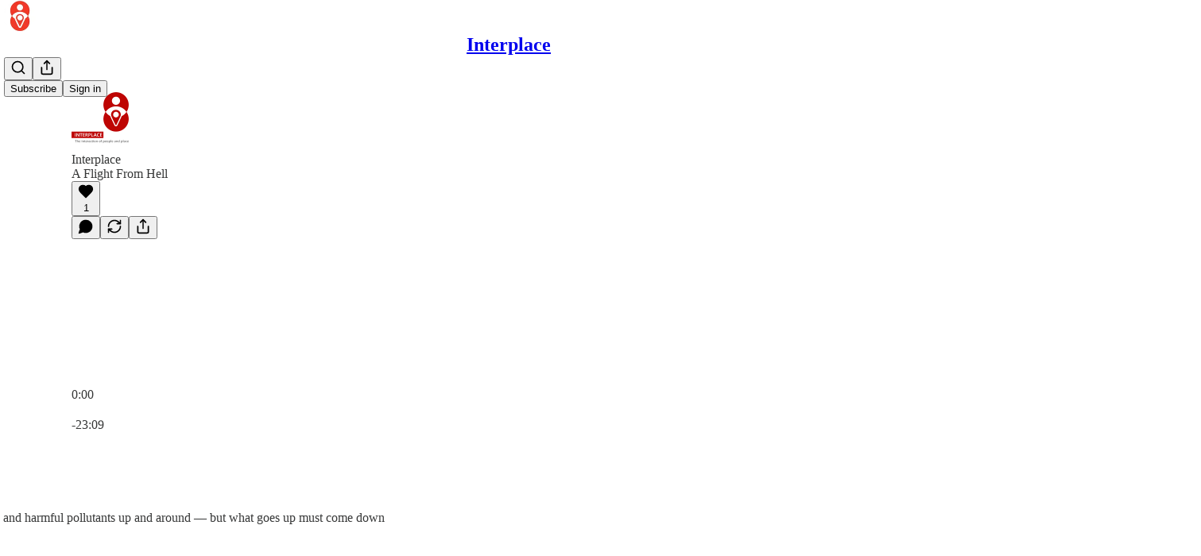

--- FILE ---
content_type: text/html; charset=utf-8
request_url: https://interplace.io/p/a-flight-from-hell
body_size: 57000
content:
<!DOCTYPE html>
<html lang="en">
    <head>
        <meta charset="utf-8" />
        <meta name="norton-safeweb-site-verification" content="24usqpep0ejc5w6hod3dulxwciwp0djs6c6ufp96av3t4whuxovj72wfkdjxu82yacb7430qjm8adbd5ezlt4592dq4zrvadcn9j9n-0btgdzpiojfzno16-fnsnu7xd" />
        
        <link rel="preconnect" href="https://substackcdn.com" />
        

        
            <title data-rh="true">A Flight From Hell - by Brad Weed - Interplace</title>
            
            <meta data-rh="true" name="theme-color" content="#ffffff"/><meta data-rh="true" name="twitter:player" content="https://interplace.io/embed/podcast/a-flight-from-hell?autoplay=1"/><meta data-rh="true" name="twitter:player:width" content="1"/><meta data-rh="true" name="twitter:player:height" content="1"/><meta data-rh="true" name="twitter:text:player_width" content="1"/><meta data-rh="true" name="twitter:text:player_height" content="1"/><meta data-rh="true" property="og:type" content="article"/><meta data-rh="true" property="og:title" content="A Flight From Hell"/><meta data-rh="true" name="twitter:title" content="A Flight From Hell"/><meta data-rh="true" name="description" content="Airplanes move us, our economies, and harmful pollutants up and around — but what goes up must come down"/><meta data-rh="true" property="og:description" content="Airplanes move us, our economies, and harmful pollutants up and around — but what goes up must come down"/><meta data-rh="true" name="twitter:description" content="Airplanes move us, our economies, and harmful pollutants up and around — but what goes up must come down"/><meta data-rh="true" property="og:image" content="https://substackcdn.com/image/fetch/$s_!Vx-B!,w_1200,h_600,c_fill,f_jpg,q_auto:good,fl_progressive:steep,g_auto/https%3A%2F%2Fbucketeer-e05bbc84-baa3-437e-9518-adb32be77984.s3.amazonaws.com%2Fpublic%2Fimages%2Fb11e1bb1-4734-4b24-8914-42426c064b0d_1742x812.jpeg"/><meta data-rh="true" name="twitter:image" content="https://substackcdn.com/image/fetch/$s_!ixpf!,f_auto,q_auto:best,fl_progressive:steep/https%3A%2F%2Finterplace.substack.com%2Fapi%2Fv1%2Fpost_preview%2F75792052%2Ftwitter.jpg%3Fversion%3D4"/><meta data-rh="true" name="twitter:card" content="summary_large_image"/>
            
            
        

        

        <style>
          @layer legacy, tailwind, pencraftReset, pencraft;
        </style>

        
        <link rel="preload" as="style" href="https://substackcdn.com/bundle/theme/main.57ec6396ea4b5be03b65.css" />
        
        
        

        
            
                <link rel="stylesheet" type="text/css" href="https://substackcdn.com/bundle/static/css/7276.087307e6.css" />
            
                <link rel="stylesheet" type="text/css" href="https://substackcdn.com/bundle/static/css/7045.3c494d4a.css" />
            
                <link rel="stylesheet" type="text/css" href="https://substackcdn.com/bundle/static/css/852.9cd7f82f.css" />
            
                <link rel="stylesheet" type="text/css" href="https://substackcdn.com/bundle/static/css/8577.8d59a919.css" />
            
                <link rel="stylesheet" type="text/css" href="https://substackcdn.com/bundle/static/css/2967.a39ed2d2.css" />
            
                <link rel="stylesheet" type="text/css" href="https://substackcdn.com/bundle/static/css/5611.463006e7.css" />
            
                <link rel="stylesheet" type="text/css" href="https://substackcdn.com/bundle/static/css/5234.05e42d3b.css" />
            
                <link rel="stylesheet" type="text/css" href="https://substackcdn.com/bundle/static/css/5366.448b38a4.css" />
            
                <link rel="stylesheet" type="text/css" href="https://substackcdn.com/bundle/static/css/3822.95a4038c.css" />
            
                <link rel="stylesheet" type="text/css" href="https://substackcdn.com/bundle/static/css/5014.b664b468.css" />
            
                <link rel="stylesheet" type="text/css" href="https://substackcdn.com/bundle/static/css/main.aba729d8.css" />
            
                <link rel="stylesheet" type="text/css" href="https://substackcdn.com/bundle/static/css/6379.813be60f.css" />
            
                <link rel="stylesheet" type="text/css" href="https://substackcdn.com/bundle/static/css/5014.b664b468.css" />
            
                <link rel="stylesheet" type="text/css" href="https://substackcdn.com/bundle/static/css/3822.95a4038c.css" />
            
                <link rel="stylesheet" type="text/css" href="https://substackcdn.com/bundle/static/css/5366.448b38a4.css" />
            
                <link rel="stylesheet" type="text/css" href="https://substackcdn.com/bundle/static/css/5234.05e42d3b.css" />
            
                <link rel="stylesheet" type="text/css" href="https://substackcdn.com/bundle/static/css/5611.463006e7.css" />
            
                <link rel="stylesheet" type="text/css" href="https://substackcdn.com/bundle/static/css/2967.a39ed2d2.css" />
            
                <link rel="stylesheet" type="text/css" href="https://substackcdn.com/bundle/static/css/8577.8d59a919.css" />
            
                <link rel="stylesheet" type="text/css" href="https://substackcdn.com/bundle/static/css/7045.3c494d4a.css" />
            
        

        
        
        
        
        <meta name="viewport" content="width=device-width, initial-scale=1, maximum-scale=1, user-scalable=0, viewport-fit=cover" />
        <meta name="author" content="Brad Weed" />
        <meta property="og:url" content="https://interplace.io/p/a-flight-from-hell" />
        
        
        <link rel="canonical" href="https://interplace.io/p/a-flight-from-hell" />
        

        

        

        

        
            
                <link rel="shortcut icon" href="https://substackcdn.com/image/fetch/$s_!fcTF!,f_auto,q_auto:good,fl_progressive:steep/https%3A%2F%2Fbucketeer-e05bbc84-baa3-437e-9518-adb32be77984.s3.amazonaws.com%2Fpublic%2Fimages%2F5b2d7947-1d0e-4b12-91c7-bfcdf8fd7b0d%2Ffavicon.ico">
            
        
            
                <link rel="icon" type="image/png" sizes="16x16" href="https://substackcdn.com/image/fetch/$s_!Q1Th!,f_auto,q_auto:good,fl_progressive:steep/https%3A%2F%2Fbucketeer-e05bbc84-baa3-437e-9518-adb32be77984.s3.amazonaws.com%2Fpublic%2Fimages%2F5b2d7947-1d0e-4b12-91c7-bfcdf8fd7b0d%2Ffavicon-16x16.png">
            
        
            
                <link rel="icon" type="image/png" sizes="32x32" href="https://substackcdn.com/image/fetch/$s_!J_z7!,f_auto,q_auto:good,fl_progressive:steep/https%3A%2F%2Fbucketeer-e05bbc84-baa3-437e-9518-adb32be77984.s3.amazonaws.com%2Fpublic%2Fimages%2F5b2d7947-1d0e-4b12-91c7-bfcdf8fd7b0d%2Ffavicon-32x32.png">
            
        
            
                <link rel="apple-touch-icon" sizes="57x57" href="https://substackcdn.com/image/fetch/$s_!uUfI!,f_auto,q_auto:good,fl_progressive:steep/https%3A%2F%2Fbucketeer-e05bbc84-baa3-437e-9518-adb32be77984.s3.amazonaws.com%2Fpublic%2Fimages%2F5b2d7947-1d0e-4b12-91c7-bfcdf8fd7b0d%2Fapple-touch-icon-57x57.png">
            
        
            
                <link rel="apple-touch-icon" sizes="60x60" href="https://substackcdn.com/image/fetch/$s_!L_NH!,f_auto,q_auto:good,fl_progressive:steep/https%3A%2F%2Fbucketeer-e05bbc84-baa3-437e-9518-adb32be77984.s3.amazonaws.com%2Fpublic%2Fimages%2F5b2d7947-1d0e-4b12-91c7-bfcdf8fd7b0d%2Fapple-touch-icon-60x60.png">
            
        
            
                <link rel="apple-touch-icon" sizes="72x72" href="https://substackcdn.com/image/fetch/$s_!Fvfa!,f_auto,q_auto:good,fl_progressive:steep/https%3A%2F%2Fbucketeer-e05bbc84-baa3-437e-9518-adb32be77984.s3.amazonaws.com%2Fpublic%2Fimages%2F5b2d7947-1d0e-4b12-91c7-bfcdf8fd7b0d%2Fapple-touch-icon-72x72.png">
            
        
            
                <link rel="apple-touch-icon" sizes="76x76" href="https://substackcdn.com/image/fetch/$s_!wt0m!,f_auto,q_auto:good,fl_progressive:steep/https%3A%2F%2Fbucketeer-e05bbc84-baa3-437e-9518-adb32be77984.s3.amazonaws.com%2Fpublic%2Fimages%2F5b2d7947-1d0e-4b12-91c7-bfcdf8fd7b0d%2Fapple-touch-icon-76x76.png">
            
        
            
                <link rel="apple-touch-icon" sizes="114x114" href="https://substackcdn.com/image/fetch/$s_!5xtM!,f_auto,q_auto:good,fl_progressive:steep/https%3A%2F%2Fbucketeer-e05bbc84-baa3-437e-9518-adb32be77984.s3.amazonaws.com%2Fpublic%2Fimages%2F5b2d7947-1d0e-4b12-91c7-bfcdf8fd7b0d%2Fapple-touch-icon-114x114.png">
            
        
            
                <link rel="apple-touch-icon" sizes="120x120" href="https://substackcdn.com/image/fetch/$s_!0t0W!,f_auto,q_auto:good,fl_progressive:steep/https%3A%2F%2Fbucketeer-e05bbc84-baa3-437e-9518-adb32be77984.s3.amazonaws.com%2Fpublic%2Fimages%2F5b2d7947-1d0e-4b12-91c7-bfcdf8fd7b0d%2Fapple-touch-icon-120x120.png">
            
        
            
                <link rel="apple-touch-icon" sizes="144x144" href="https://substackcdn.com/image/fetch/$s_!zX8T!,f_auto,q_auto:good,fl_progressive:steep/https%3A%2F%2Fbucketeer-e05bbc84-baa3-437e-9518-adb32be77984.s3.amazonaws.com%2Fpublic%2Fimages%2F5b2d7947-1d0e-4b12-91c7-bfcdf8fd7b0d%2Fapple-touch-icon-144x144.png">
            
        
            
                <link rel="apple-touch-icon" sizes="152x152" href="https://substackcdn.com/image/fetch/$s_!R9Nq!,f_auto,q_auto:good,fl_progressive:steep/https%3A%2F%2Fbucketeer-e05bbc84-baa3-437e-9518-adb32be77984.s3.amazonaws.com%2Fpublic%2Fimages%2F5b2d7947-1d0e-4b12-91c7-bfcdf8fd7b0d%2Fapple-touch-icon-152x152.png">
            
        
            
                <link rel="apple-touch-icon" sizes="167x167" href="https://substackcdn.com/image/fetch/$s_!DStM!,f_auto,q_auto:good,fl_progressive:steep/https%3A%2F%2Fbucketeer-e05bbc84-baa3-437e-9518-adb32be77984.s3.amazonaws.com%2Fpublic%2Fimages%2F5b2d7947-1d0e-4b12-91c7-bfcdf8fd7b0d%2Fapple-touch-icon-167x167.png">
            
        
            
                <link rel="apple-touch-icon" sizes="180x180" href="https://substackcdn.com/image/fetch/$s_!GB0k!,f_auto,q_auto:good,fl_progressive:steep/https%3A%2F%2Fbucketeer-e05bbc84-baa3-437e-9518-adb32be77984.s3.amazonaws.com%2Fpublic%2Fimages%2F5b2d7947-1d0e-4b12-91c7-bfcdf8fd7b0d%2Fapple-touch-icon-180x180.png">
            
        
            
                <link rel="apple-touch-icon" sizes="1024x1024" href="https://substackcdn.com/image/fetch/$s_!blZ7!,f_auto,q_auto:good,fl_progressive:steep/https%3A%2F%2Fbucketeer-e05bbc84-baa3-437e-9518-adb32be77984.s3.amazonaws.com%2Fpublic%2Fimages%2F5b2d7947-1d0e-4b12-91c7-bfcdf8fd7b0d%2Fapple-touch-icon-1024x1024.png">
            
        
            
        
            
        
            
        

        

        
            <link rel="alternate" type="application/rss+xml" href="/feed" title="Interplace"/>
        

        
        
        

        <style>:root{--color_theme_bg_pop:#e85c57;--background_pop:#e85c57;--cover_bg_color:#FFFFFF;--cover_bg_color_secondary:#f0f0f0;--background_pop_darken:#e54641;--print_on_pop:#ffffff;--color_theme_bg_pop_darken:#e54641;--color_theme_print_on_pop:#ffffff;--color_theme_bg_pop_20:rgba(232, 92, 87, 0.2);--color_theme_bg_pop_30:rgba(232, 92, 87, 0.3);--print_pop:#e85c57;--color_theme_accent:#e85c57;--cover_print_primary:#363737;--cover_print_secondary:#757575;--cover_print_tertiary:#b6b6b6;--cover_border_color:#e85c57;--font_family_headings_preset:'SF Pro Display', -apple-system, system-ui, BlinkMacSystemFont, 'Inter', 'Segoe UI', Roboto, Helvetica, Arial, sans-serif, 'Apple Color Emoji', 'Segoe UI Emoji', 'Segoe UI Symbol';--font_weight_headings_preset:700;--font_family_body_preset:'SF Pro Display', -apple-system, system-ui, BlinkMacSystemFont, 'Inter', 'Segoe UI', Roboto, Helvetica, Arial, sans-serif, 'Apple Color Emoji', 'Segoe UI Emoji', 'Segoe UI Symbol';--font_weight_body_preset:400;--font_preset_heading:sans;--font_preset_body:sans;--home_hero:feature-media;--home_posts:custom;--home_show_top_posts:true;--web_bg_color:#ffffff;--background_contrast_1:#f0f0f0;--background_contrast_2:#dddddd;--background_contrast_3:#b7b7b7;--background_contrast_4:#929292;--background_contrast_5:#515151;--color_theme_bg_contrast_1:#f0f0f0;--color_theme_bg_contrast_2:#dddddd;--color_theme_bg_contrast_3:#b7b7b7;--color_theme_bg_contrast_4:#929292;--color_theme_bg_contrast_5:#515151;--color_theme_bg_elevated:#ffffff;--color_theme_bg_elevated_secondary:#f0f0f0;--color_theme_bg_elevated_tertiary:#dddddd;--color_theme_detail:#e6e6e6;--background_contrast_pop:rgba(232, 92, 87, 0.4);--color_theme_bg_contrast_pop:rgba(232, 92, 87, 0.4);--theme_bg_is_dark:0;--print_on_web_bg_color:#363737;--print_secondary_on_web_bg_color:#868787;--background_pop_rgb:232, 92, 87;--color_theme_bg_pop_rgb:232, 92, 87;--color_theme_accent_rgb:232, 92, 87;}</style>

        
            <link rel="stylesheet" href="https://substackcdn.com/bundle/theme/main.57ec6396ea4b5be03b65.css" />
        

        <style></style>

        

        

        

        
    </head>

    <body class="">
        

        

        

        

        

        

        <div id="entry">
            <div id="main" class="main typography use-theme-bg"><div class="pencraft pc-display-contents pc-reset pubTheme-yiXxQA"><div data-testid="navbar" class="main-menu"><div class="mainMenuContent-DME8DR"><div style="position:relative;height:71px;" class="pencraft pc-display-flex pc-gap-12 pc-paddingLeft-20 pc-paddingRight-20 pc-justifyContent-space-between pc-alignItems-center pc-reset border-bottom-detail-k1F6C4 topBar-pIF0J1"><div style="flex-basis:0px;flex-grow:1;" class="logoContainer-p12gJb"><a href="/" native class="pencraft pc-display-contents pc-reset"><div draggable="false" class="pencraft pc-display-flex pc-position-relative pc-reset"><div style="width:40px;height:40px;" class="pencraft pc-display-flex pc-reset bg-white-ZBV5av pc-borderRadius-sm overflow-hidden-WdpwT6 sizing-border-box-DggLA4"><picture><source type="image/webp" srcset="https://substackcdn.com/image/fetch/$s_!Uc-i!,w_80,h_80,c_fill,f_webp,q_auto:good,fl_progressive:steep,g_auto/https%3A%2F%2Fbucketeer-e05bbc84-baa3-437e-9518-adb32be77984.s3.amazonaws.com%2Fpublic%2Fimages%2F0011c4dc-ed12-4b96-a55d-c0b092824b87_267x267.png"/><img src="https://substackcdn.com/image/fetch/$s_!Uc-i!,w_80,h_80,c_fill,f_auto,q_auto:good,fl_progressive:steep,g_auto/https%3A%2F%2Fbucketeer-e05bbc84-baa3-437e-9518-adb32be77984.s3.amazonaws.com%2Fpublic%2Fimages%2F0011c4dc-ed12-4b96-a55d-c0b092824b87_267x267.png" sizes="100vw" alt="Interplace" width="80" height="80" style="width:40px;height:40px;" draggable="false" class="img-OACg1c object-fit-cover-u4ReeV pencraft pc-reset"/></picture></div></div></a></div><div style="flex-grow:0;" class="titleContainer-DJYq5v"><h1 class="pencraft pc-reset font-pub-headings-FE5byy reset-IxiVJZ title-oOnUGd"><a href="/" class="pencraft pc-display-contents pc-reset">Interplace</a></h1></div><div style="flex-basis:0px;flex-grow:1;" class="pencraft pc-display-flex pc-justifyContent-flex-end pc-alignItems-center pc-reset"><div class="buttonsContainer-SJBuep"><div class="pencraft pc-display-flex pc-gap-8 pc-justifyContent-flex-end pc-alignItems-center pc-reset navbar-buttons"><div class="pencraft pc-display-flex pc-gap-4 pc-reset"><span data-state="closed"><button tabindex="0" type="button" aria-label="Search" class="pencraft pc-reset pencraft iconButton-mq_Et5 iconButtonBase-dJGHgN buttonBase-GK1x3M buttonStyle-r7yGCK size_md-gCDS3o priority_tertiary-rlke8z"><svg xmlns="http://www.w3.org/2000/svg" width="20" height="20" viewBox="0 0 24 24" fill="none" stroke="currentColor" stroke-width="2" stroke-linecap="round" stroke-linejoin="round" class="lucide lucide-search"><circle cx="11" cy="11" r="8"></circle><path d="m21 21-4.3-4.3"></path></svg></button></span><button tabindex="0" type="button" aria-label="Share Publication" id="headlessui-menu-button-P0-5" aria-haspopup="menu" aria-expanded="false" data-headlessui-state class="pencraft pc-reset pencraft iconButton-mq_Et5 iconButtonBase-dJGHgN buttonBase-GK1x3M buttonStyle-r7yGCK size_md-gCDS3o priority_tertiary-rlke8z"><svg xmlns="http://www.w3.org/2000/svg" width="20" height="20" viewBox="0 0 24 24" fill="none" stroke="currentColor" stroke-width="2" stroke-linecap="round" stroke-linejoin="round" class="lucide lucide-share"><path d="M4 12v8a2 2 0 0 0 2 2h12a2 2 0 0 0 2-2v-8"></path><polyline points="16 6 12 2 8 6"></polyline><line x1="12" x2="12" y1="2" y2="15"></line></svg></button></div><button tabindex="0" type="button" data-testid="noncontributor-cta-button" class="pencraft pc-reset pencraft buttonBase-GK1x3M buttonText-X0uSmG buttonStyle-r7yGCK priority_primary-RfbeYt size_md-gCDS3o">Subscribe</button><button tabindex="0" type="button" native data-href="https://substack.com/sign-in?redirect=%2Fp%2Fa-flight-from-hell&amp;for_pub=interplace" class="pencraft pc-reset pencraft buttonBase-GK1x3M buttonText-X0uSmG buttonStyle-r7yGCK priority_tertiary-rlke8z size_md-gCDS3o">Sign in</button></div></div></div></div></div><div style="height:72px;"></div></div></div><div><script type="application/ld+json">{"@context":"https://schema.org","@type":"NewsArticle","url":"https://interplace.io/p/a-flight-from-hell","mainEntityOfPage":"https://interplace.io/p/a-flight-from-hell","headline":"A Flight From Hell","description":"Airplanes move us, our economies, and harmful pollutants up and around \u2014 but what goes up must come down","image":[{"@type":"ImageObject","url":"https://substackcdn.com/image/fetch/$s_!Vx-B!,f_auto,q_auto:good,fl_progressive:steep/https%3A%2F%2Fbucketeer-e05bbc84-baa3-437e-9518-adb32be77984.s3.amazonaws.com%2Fpublic%2Fimages%2Fb11e1bb1-4734-4b24-8914-42426c064b0d_1742x812.jpeg"}],"datePublished":"2022-10-01T00:48:39+00:00","dateModified":"2022-10-01T00:48:39+00:00","isAccessibleForFree":true,"author":[{"@type":"Person","name":"Brad Weed","url":"https://substack.com/@interplace","description":"I write about the interaction of people and place and advocate for improvements.","identifier":"user:15131354","image":{"@type":"ImageObject","contentUrl":"https://substackcdn.com/image/fetch/$s_!AU7K!,f_auto,q_auto:good,fl_progressive:steep/https%3A%2F%2Fbucketeer-e05bbc84-baa3-437e-9518-adb32be77984.s3.amazonaws.com%2Fpublic%2Fimages%2Fc40b0676-f8fc-4656-81d1-f165f7870cd9_2282x2886.jpeg","thumbnailUrl":"https://substackcdn.com/image/fetch/$s_!AU7K!,w_128,h_128,c_limit,f_auto,q_auto:good,fl_progressive:steep/https%3A%2F%2Fbucketeer-e05bbc84-baa3-437e-9518-adb32be77984.s3.amazonaws.com%2Fpublic%2Fimages%2Fc40b0676-f8fc-4656-81d1-f165f7870cd9_2282x2886.jpeg"}}],"publisher":{"@type":"Organization","name":"Interplace","url":"https://interplace.io","description":"A critical look at the interaction of people and place by an ex-Microsoft pioneer in interaction design.","interactionStatistic":{"@type":"InteractionCounter","name":"Subscribers","interactionType":"https://schema.org/SubscribeAction","userInteractionCount":1000},"identifier":"pub:239099","logo":{"@type":"ImageObject","url":"https://substackcdn.com/image/fetch/$s_!Uc-i!,f_auto,q_auto:good,fl_progressive:steep/https%3A%2F%2Fbucketeer-e05bbc84-baa3-437e-9518-adb32be77984.s3.amazonaws.com%2Fpublic%2Fimages%2F0011c4dc-ed12-4b96-a55d-c0b092824b87_267x267.png","contentUrl":"https://substackcdn.com/image/fetch/$s_!Uc-i!,f_auto,q_auto:good,fl_progressive:steep/https%3A%2F%2Fbucketeer-e05bbc84-baa3-437e-9518-adb32be77984.s3.amazonaws.com%2Fpublic%2Fimages%2F0011c4dc-ed12-4b96-a55d-c0b092824b87_267x267.png","thumbnailUrl":"https://substackcdn.com/image/fetch/$s_!Uc-i!,w_128,h_128,c_limit,f_auto,q_auto:good,fl_progressive:steep/https%3A%2F%2Fbucketeer-e05bbc84-baa3-437e-9518-adb32be77984.s3.amazonaws.com%2Fpublic%2Fimages%2F0011c4dc-ed12-4b96-a55d-c0b092824b87_267x267.png"},"image":{"@type":"ImageObject","url":"https://substackcdn.com/image/fetch/$s_!Uc-i!,f_auto,q_auto:good,fl_progressive:steep/https%3A%2F%2Fbucketeer-e05bbc84-baa3-437e-9518-adb32be77984.s3.amazonaws.com%2Fpublic%2Fimages%2F0011c4dc-ed12-4b96-a55d-c0b092824b87_267x267.png","contentUrl":"https://substackcdn.com/image/fetch/$s_!Uc-i!,f_auto,q_auto:good,fl_progressive:steep/https%3A%2F%2Fbucketeer-e05bbc84-baa3-437e-9518-adb32be77984.s3.amazonaws.com%2Fpublic%2Fimages%2F0011c4dc-ed12-4b96-a55d-c0b092824b87_267x267.png","thumbnailUrl":"https://substackcdn.com/image/fetch/$s_!Uc-i!,w_128,h_128,c_limit,f_auto,q_auto:good,fl_progressive:steep/https%3A%2F%2Fbucketeer-e05bbc84-baa3-437e-9518-adb32be77984.s3.amazonaws.com%2Fpublic%2Fimages%2F0011c4dc-ed12-4b96-a55d-c0b092824b87_267x267.png"}},"interactionStatistic":[{"@type":"InteractionCounter","interactionType":"https://schema.org/LikeAction","userInteractionCount":1},{"@type":"InteractionCounter","interactionType":"https://schema.org/ShareAction","userInteractionCount":0},{"@type":"InteractionCounter","interactionType":"https://schema.org/CommentAction","userInteractionCount":0}]}</script><div aria-label="Post" role="main" class="single-post-container"><div><div class="single-post"><div class="pencraft pc-display-contents pc-reset pubTheme-yiXxQA"><article class="typography podcast-post post shows-post"><div class="visibility-check"></div><div><div class="player-wrapper-outer-eAOhcD"><div class="player-wrapper-inner-KUdif0"><div class="pencraft pc-display-contents pc-reset dark-theme"><div style="min-height:400px;" class="pencraft pc-position-relative pc-reset"><div style="background-image:url(https://substackcdn.com/image/fetch/$s_!6hfU!,f_auto,q_auto:good,fl_progressive:steep/https%3A%2F%2Fbucketeer-e05bbc84-baa3-437e-9518-adb32be77984.s3.amazonaws.com%2Fpublic%2Fimages%2F57a900af-d627-41f6-889f-2f81197b6a62_3000x3000.png);" class="pencraft pc-display-flex pc-position-absolute pc-inset-0 pc-reset pc-borderRadius-md backgroundImage-Eijlhi"></div><div style="backdrop-filter:blur(120px);-webkit-backdrop-filter:blur(120px);-webkit-filter:brightness(0.7);filter:brightness(0.7);background:linear-gradient(180deg, rgba(147.72413793103448,5.275862068965528,5.275862068965528,0.75), rgba(147.72413793103448,5.275862068965528,5.275862068965528,0.75)), var(--color-dark-bg-secondary);" class="pencraft pc-display-flex pc-position-absolute pc-inset-0 pc-reset pc-borderRadius-md"></div><div class="pencraft pc-display-flex pc-flexDirection-column pc-position-absolute pc-inset-0 pc-reset"><div class="pencraft pc-display-flex pc-justifyContent-space-between pc-alignItems-stretch pc-reset flex-grow-rzmknG"><div class="pencraft pc-padding-24 pc-reset flex-grow-rzmknG overflow-hidden-WdpwT6"><div class="pencraft pc-display-flex pc-gap-16 pc-alignItems-center pc-alignSelf-flex-start pc-reset flex-grow-rzmknG header-PjQum5"><a href="https://interplace.io" native style="width:76px;height:76px;"><img src="https://substackcdn.com/image/fetch/$s_!6hfU!,w_152,h_152,c_fill,f_auto,q_auto:good,fl_progressive:steep,g_auto/https%3A%2F%2Fbucketeer-e05bbc84-baa3-437e-9518-adb32be77984.s3.amazonaws.com%2Fpublic%2Fimages%2F57a900af-d627-41f6-889f-2f81197b6a62_3000x3000.png" width="76" height="76" alt="Interplace" name="Interplace" class="pencraft pc-reset outline-detail-vcQLyr pub-logo-m0IFm6 static-XUAQjT"/></a><div class="pencraft pc-display-flex pc-flexDirection-column pc-gap-4 pc-minWidth-0 pc-reset flex-grow-rzmknG"><div class="pencraft pc-reset overflow-hidden-WdpwT6 ellipsis-Jb8om8 color-vibrance-secondary-k5eqjt line-height-20-t4M0El font-text-qe4AeH size-13-hZTUKr weight-regular-mUq6Gb reset-IxiVJZ">Interplace</div><div style="max-width:460px;" class="pencraft pc-reset overflow-hidden-WdpwT6 ellipsis-Jb8om8 color-vibrance-primary-KHCdqV line-height-20-t4M0El font-text-qe4AeH size-15-Psle70 weight-medium-fw81nC reset-IxiVJZ">A Flight From Hell</div></div></div></div><div class="pencraft pc-display-flex pc-paddingLeft-24 pc-paddingRight-24 pc-alignItems-center pc-reset"><div class="post-ufi style-large-on-dark themed vertically-stacked"><div class="like-button-container post-ufi-button style-large-on-dark"><button tabindex="0" type="button" aria-label="Like (1)" aria-pressed="false" class="pencraft pc-reset pencraft post-ufi-button style-large-on-dark state-disabled has-label with-border"><svg role="img" style="height:20px;width:20px;" width="20" height="20" viewBox="0 0 24 24" fill="#000000" stroke-width="2" stroke="#000" xmlns="http://www.w3.org/2000/svg" class="icon"><g><title></title><svg xmlns="http://www.w3.org/2000/svg" width="24" height="24" viewBox="0 0 24 24" stroke-width="2" stroke-linecap="round" stroke-linejoin="round" class="lucide lucide-heart"><path d="M19 14c1.49-1.46 3-3.21 3-5.5A5.5 5.5 0 0 0 16.5 3c-1.76 0-3 .5-4.5 2-1.5-1.5-2.74-2-4.5-2A5.5 5.5 0 0 0 2 8.5c0 2.3 1.5 4.05 3 5.5l7 7Z"></path></svg></g></svg><div class="label">1</div></button></div><button tabindex="0" type="button" aria-label="View comments (0)" data-href="https://interplace.io/p/a-flight-from-hell/comments" class="pencraft pc-reset pencraft post-ufi-button style-large-on-dark post-ufi-comment-button no-label with-border"><svg role="img" style="height:20px;width:20px;" width="20" height="20" viewBox="0 0 24 24" fill="#000000" stroke-width="2" stroke="#000" xmlns="http://www.w3.org/2000/svg" class="icon"><g><title></title><svg xmlns="http://www.w3.org/2000/svg" width="24" height="24" viewBox="0 0 24 24" stroke-width="2" stroke-linecap="round" stroke-linejoin="round" class="lucide lucide-message-circle"><path d="M7.9 20A9 9 0 1 0 4 16.1L2 22Z"></path></svg></g></svg></button><button tabindex="0" type="button" class="pencraft pc-reset pencraft post-ufi-button style-large-on-dark no-label with-border"><svg role="img" style="height:20px;width:20px;" width="20" height="20" viewBox="0 0 24 24" fill="none" stroke-width="2" stroke="#000" xmlns="http://www.w3.org/2000/svg" class="icon"><g><title></title><path d="M21 3V8M21 8H16M21 8L18 5.29962C16.7056 4.14183 15.1038 3.38328 13.3879 3.11547C11.6719 2.84766 9.9152 3.08203 8.32951 3.79031C6.74382 4.49858 5.39691 5.65051 4.45125 7.10715C3.5056 8.5638 3.00158 10.2629 3 11.9996M3 21V16M3 16H8M3 16L6 18.7C7.29445 19.8578 8.89623 20.6163 10.6121 20.8841C12.3281 21.152 14.0848 20.9176 15.6705 20.2093C17.2562 19.501 18.6031 18.3491 19.5487 16.8925C20.4944 15.4358 20.9984 13.7367 21 12" stroke-linecap="round" stroke-linejoin="round"></path></g></svg></button><button tabindex="0" type="button" data-href="javascript:void(0)" class="pencraft pc-reset pencraft post-ufi-button style-large-on-dark no-label with-border"><svg xmlns="http://www.w3.org/2000/svg" width="20" height="20" viewBox="0 0 24 24" fill="none" stroke="currentColor" stroke-width="2" stroke-linecap="round" stroke-linejoin="round" class="lucide lucide-share icon"><path d="M4 12v8a2 2 0 0 0 2 2h12a2 2 0 0 0 2-2v-8"></path><polyline points="16 6 12 2 8 6"></polyline><line x1="12" x2="12" y1="2" y2="15"></line></svg></button></div></div></div><div class="pencraft pc-display-flex pc-flexDirection-column pc-paddingLeft-16 pc-paddingRight-16 pc-position-absolute pc-reset controlsCentered-TEIxxh"><div class="pencraft pc-display-flex pc-gap-20 pc-justifyContent-space-between pc-alignItems-center pc-reset"><div style="width:60px;" role="button" aria-label="Change playback speed. Current speed is 1 times" class="pencraft pc-display-flex pc-justifyContent-center pc-reset"><div aria-hidden="true" class="pencraft pc-reset color-vibrance-secondary-k5eqjt line-height-24-jnGwiv font-text-qe4AeH size-17-JHHggF weight-medium-fw81nC reset-IxiVJZ playbackRate-o33VkZ">1×</div></div><div class="pencraft pc-display-flex pc-gap-32 pc-alignItems-center pc-reset"><div role="button" aria-label="Skip backward 15 seconds" class="skip-button-jgLOBO"><svg role="img" style="height:32px;width:29.09090909090909px;" width="29.09090909090909" height="32" viewBox="0 0 20 22" fill="white" stroke-width="1.8" stroke="none" xmlns="http://www.w3.org/2000/svg" class="skip-icon-YsbexL"><g><title></title><path d="M0 11.8557C0 13.2164 0.260417 14.4989 0.78125 15.7034C1.30208 16.9078 2.02148 17.969 2.93945 18.887C3.85742 19.7984 4.91536 20.5146 6.11328 21.0354C7.31771 21.5562 8.60026 21.8166 9.96094 21.8166C11.3216 21.8166 12.6009 21.5562 13.7988 21.0354C15.0033 20.5146 16.0645 19.7984 16.9824 18.887C17.9004 17.969 18.6198 16.9078 19.1406 15.7034C19.6615 14.4989 19.9219 13.2164 19.9219 11.8557C19.9219 10.6578 19.7168 9.51846 19.3066 8.43773C18.8965 7.357 18.3236 6.38044 17.5879 5.50805C16.8587 4.62914 16.0026 3.89672 15.0195 3.31078C14.043 2.71833 12.985 2.30818 11.8457 2.08031V0.693592C11.8457 0.342029 11.7448 0.12393 11.543 0.039295C11.3411 -0.0453404 11.1068 0.00674294 10.8398 0.195545L7.72461 2.37328C7.49674 2.52953 7.38281 2.71182 7.38281 2.92015C7.38281 3.12849 7.49674 3.31403 7.72461 3.47679L10.8301 5.6643C11.097 5.85961 11.3314 5.91495 11.5332 5.83031C11.7415 5.73916 11.8457 5.51781 11.8457 5.16625V3.77953C12.7702 3.98786 13.6198 4.33943 14.3945 4.83422C15.1758 5.32901 15.8529 5.93448 16.4258 6.65062C17.0052 7.36677 17.4544 8.16755 17.7734 9.05297C18.0924 9.93187 18.252 10.8661 18.252 11.8557C18.252 13.008 18.0371 14.0888 17.6074 15.0979C17.1842 16.1005 16.5918 16.9827 15.8301 17.7444C15.0749 18.4996 14.196 19.0888 13.1934 19.512C12.1908 19.9416 11.1133 20.1565 9.96094 20.1565C8.80859 20.1565 7.72786 19.9416 6.71875 19.512C5.71615 19.0888 4.83398 18.4996 4.07227 17.7444C3.31706 16.9827 2.72461 16.1005 2.29492 15.0979C1.87174 14.0888 1.66016 13.008 1.66016 11.8557C1.66016 10.9312 1.80339 10.0523 2.08984 9.21898C2.3763 8.37914 2.77669 7.61416 3.29102 6.92406C3.80534 6.23396 4.40755 5.64151 5.09766 5.14672C5.29948 4.99698 5.42643 4.81469 5.47852 4.59984C5.53711 4.385 5.50456 4.17666 5.38086 3.97484C5.25716 3.77953 5.07812 3.66234 4.84375 3.62328C4.60938 3.57771 4.38477 3.6363 4.16992 3.79906C3.33008 4.40453 2.59766 5.12719 1.97266 5.96703C1.34766 6.80036 0.86263 7.71833 0.517578 8.72094C0.172526 9.71703 0 10.762 0 11.8557ZM7.10938 15.8596C7.29818 15.8596 7.44792 15.801 7.55859 15.6838C7.66927 15.5601 7.72461 15.3941 7.72461 15.1858V9.02367C7.72461 8.76976 7.66602 8.58096 7.54883 8.45726C7.43164 8.32706 7.26237 8.26195 7.04102 8.26195C6.9043 8.26195 6.77734 8.28799 6.66016 8.34008C6.54297 8.38565 6.39648 8.46703 6.2207 8.58422L4.88281 9.49242C4.77214 9.57055 4.6875 9.65844 4.62891 9.75609C4.57682 9.84724 4.55078 9.94815 4.55078 10.0588C4.55078 10.2216 4.60612 10.3616 4.7168 10.4787C4.82747 10.5959 4.96094 10.6545 5.11719 10.6545C5.21484 10.6545 5.29622 10.6415 5.36133 10.6155C5.42643 10.5894 5.5013 10.5406 5.58594 10.469L6.52344 9.78539H6.50391V15.1858C6.50391 15.3876 6.55924 15.5504 6.66992 15.6741C6.7806 15.7978 6.92708 15.8596 7.10938 15.8596ZM12.0703 15.9768C12.8776 15.9768 13.5254 15.7392 14.0137 15.2639C14.5085 14.7821 14.7559 14.1474 14.7559 13.3596C14.7559 12.6435 14.5378 12.0543 14.1016 11.592C13.6654 11.1298 13.099 10.8987 12.4023 10.8987C12.0898 10.8987 11.7839 10.9703 11.4844 11.1135C11.1914 11.2567 10.9798 11.4521 10.8496 11.6995H10.8984L11.0742 9.49242H13.9941C14.1374 9.49242 14.2611 9.44034 14.3652 9.33617C14.4759 9.232 14.5312 9.09528 14.5312 8.92601C14.5312 8.76325 14.4759 8.63305 14.3652 8.53539C14.2611 8.43122 14.1374 8.37914 13.9941 8.37914H10.8789C10.3646 8.37914 10.0846 8.64932 10.0391 9.18969L9.82422 12.0022C9.80469 12.2431 9.85352 12.4254 9.9707 12.5491C10.0879 12.6662 10.2539 12.7248 10.4688 12.7248C10.625 12.7248 10.752 12.7053 10.8496 12.6662C10.9473 12.6272 11.0645 12.5556 11.2012 12.4514C11.39 12.2821 11.5658 12.1617 11.7285 12.0901C11.8913 12.012 12.0703 11.9729 12.2656 11.9729C12.6432 11.9729 12.9492 12.1031 13.1836 12.3635C13.418 12.6174 13.5352 12.956 13.5352 13.3791C13.5352 13.8088 13.4017 14.1636 13.1348 14.4436C12.8678 14.7235 12.5326 14.8635 12.1289 14.8635C11.8359 14.8635 11.5723 14.7886 11.3379 14.6389C11.1035 14.4827 10.9245 14.2776 10.8008 14.0237C10.7292 13.9 10.6478 13.8056 10.5566 13.7405C10.4655 13.6689 10.3581 13.633 10.2344 13.633C10.0716 13.633 9.93815 13.6851 9.83398 13.7893C9.73633 13.8935 9.6875 14.0302 9.6875 14.1995C9.6875 14.2646 9.69401 14.3297 9.70703 14.3948C9.72005 14.4599 9.73958 14.525 9.76562 14.5901C9.89583 14.9416 10.1628 15.2606 10.5664 15.5471C10.9766 15.8336 11.4779 15.9768 12.0703 15.9768Z"></path></g></svg></div><div style="width:72px;height:72px;" role="button" aria-label="Play" aria-pressed="false" class="pencraft pc-display-flex pc-justifyContent-center pc-alignItems-center pc-reset bg-glass-thick-QXWmTV playButton-VfYy0S"><svg role="img" style="height:20px;width:20px;" width="20" height="20" viewBox="0 0 16 16" fill="none" stroke-width="1.8" stroke="none" xmlns="http://www.w3.org/2000/svg" class="playButtonIcon-iVd8T6"><g><title></title><path d="M3.35866 16C2.58101 16 2 15.4101 2 14.4447V1.55531C2 0.598883 2.58101 0 3.35866 0C3.75196 0 4.10056 0.134078 4.54749 0.393296L15.1575 6.54302C15.9531 7.00782 16.3106 7.39218 16.3106 8C16.3106 8.61676 15.9531 9.00112 15.1575 9.45698L4.54749 15.6067C4.10056 15.8659 3.75196 16 3.35866 16Z"></path></g></svg></div><div role="button" aria-label="Skip forward 30 seconds" class="skip-button-jgLOBO"><svg role="img" style="height:32px;width:29.09090909090909px;" width="29.09090909090909" height="32" viewBox="0 0 20 22" fill="white" stroke-width="1.8" stroke="none" xmlns="http://www.w3.org/2000/svg" class="skip-icon-YsbexL"><g><title></title><path d="M13.1738 15.9615C13.7142 15.9615 14.1829 15.802 14.5801 15.483C14.9837 15.1574 15.2962 14.705 15.5176 14.1255C15.7454 13.5461 15.8594 12.8658 15.8594 12.0845C15.8594 11.2968 15.7454 10.6099 15.5176 10.024C15.2962 9.43803 14.9837 8.9823 14.5801 8.65678C14.1829 8.33126 13.7142 8.1685 13.1738 8.1685C12.6335 8.1685 12.1615 8.33126 11.7578 8.65678C11.3542 8.97579 11.0417 9.42827 10.8203 10.0142C10.599 10.6001 10.4883 11.2902 10.4883 12.0845C10.4883 12.8658 10.599 13.5461 10.8203 14.1255C11.0417 14.705 11.3542 15.1574 11.7578 15.483C12.1615 15.802 12.6335 15.9615 13.1738 15.9615ZM6.875 15.9615C7.64323 15.9615 8.27148 15.7531 8.75977 15.3365C9.25456 14.9133 9.50195 14.3729 9.50195 13.7154C9.50195 13.2401 9.35221 12.83 9.05273 12.4849C8.75326 12.1333 8.3724 11.9315 7.91016 11.8794V11.9283C8.28125 11.8632 8.59701 11.6613 8.85742 11.3228C9.12435 10.9843 9.25781 10.5969 9.25781 10.1607C9.25781 9.57475 9.03971 9.09624 8.60352 8.72514C8.17383 8.35405 7.61719 8.1685 6.93359 8.1685C6.34115 8.1685 5.82357 8.3215 5.38086 8.62749C4.93815 8.92697 4.66471 9.31108 4.56055 9.77983C4.54753 9.83842 4.53776 9.89376 4.53125 9.94585C4.52474 9.99793 4.52148 10.05 4.52148 10.1021C4.52148 10.2779 4.57031 10.4211 4.66797 10.5318C4.77214 10.6425 4.90885 10.6978 5.07812 10.6978C5.35156 10.6978 5.54036 10.5448 5.64453 10.2388C5.74219 9.93282 5.89518 9.7017 6.10352 9.54545C6.31185 9.38269 6.57878 9.30131 6.9043 9.30131C7.24935 9.30131 7.52604 9.39572 7.73438 9.58452C7.94922 9.76681 8.05664 10.0077 8.05664 10.3072C8.05664 10.6197 7.94922 10.8801 7.73438 11.0884C7.51953 11.2902 7.23958 11.3912 6.89453 11.3912H6.47461C6.31185 11.3912 6.18164 11.4432 6.08398 11.5474C5.98633 11.6451 5.9375 11.7818 5.9375 11.9576C5.9375 12.1203 5.98633 12.257 6.08398 12.3677C6.18815 12.4719 6.31836 12.524 6.47461 12.524H6.93359C7.35026 12.524 7.67904 12.6281 7.91992 12.8365C8.16081 13.0448 8.28125 13.3215 8.28125 13.6665C8.28125 13.9986 8.14779 14.2785 7.88086 14.5064C7.62044 14.7277 7.28841 14.8384 6.88477 14.8384C6.53971 14.8384 6.25 14.757 6.01562 14.5943C5.78125 14.4315 5.60872 14.1971 5.49805 13.8912C5.43945 13.7284 5.36458 13.6112 5.27344 13.5396C5.18229 13.468 5.07161 13.4322 4.94141 13.4322C4.77865 13.4322 4.64193 13.4875 4.53125 13.5982C4.42708 13.7089 4.375 13.8521 4.375 14.0279C4.375 14.08 4.37826 14.1353 4.38477 14.1939C4.39128 14.246 4.40104 14.2981 4.41406 14.3501C4.51823 14.8059 4.80469 15.19 5.27344 15.5025C5.74219 15.8085 6.27604 15.9615 6.875 15.9615ZM13.1738 14.7798C12.7441 14.7798 12.3991 14.5389 12.1387 14.0572C11.8848 13.5754 11.7578 12.9179 11.7578 12.0845C11.7578 11.2317 11.8848 10.5643 12.1387 10.0826C12.3926 9.59428 12.7376 9.35014 13.1738 9.35014C13.61 9.35014 13.9518 9.59103 14.1992 10.0728C14.4531 10.5546 14.5801 11.2251 14.5801 12.0845C14.5801 12.9179 14.4531 13.5754 14.1992 14.0572C13.9453 14.5389 13.6035 14.7798 13.1738 14.7798ZM9.96094 21.8111C11.3216 21.8111 12.6009 21.5507 13.7988 21.0298C15.0033 20.509 16.0645 19.7928 16.9824 18.8814C17.9004 17.9634 18.6198 16.9022 19.1406 15.6978C19.6615 14.4934 19.9219 13.2108 19.9219 11.8501C19.9219 10.7564 19.7493 9.71147 19.4043 8.71538C19.0592 7.71277 18.5742 6.7948 17.9492 5.96147C17.3242 5.12163 16.5918 4.39897 15.752 3.7935C15.5371 3.63074 15.3125 3.57215 15.0781 3.61772C14.8438 3.65678 14.6647 3.77397 14.541 3.96928C14.4173 4.17111 14.3815 4.37944 14.4336 4.59428C14.4922 4.80913 14.6224 4.99142 14.8242 5.14116C15.5143 5.63595 16.1165 6.2284 16.6309 6.9185C17.1452 7.60861 17.5456 8.37358 17.832 9.21342C18.1185 10.0468 18.2617 10.9257 18.2617 11.8501C18.2617 13.0025 18.0469 14.0832 17.6172 15.0923C17.194 16.0949 16.6016 16.9771 15.8398 17.7388C15.0846 18.494 14.2025 19.0832 13.1934 19.5064C12.1908 19.9361 11.1133 20.1509 9.96094 20.1509C8.80859 20.1509 7.73112 19.9361 6.72852 19.5064C5.72591 19.0832 4.84375 18.494 4.08203 17.7388C3.32682 16.9771 2.73438 16.0949 2.30469 15.0923C1.88151 14.0832 1.66992 13.0025 1.66992 11.8501C1.66992 10.7043 1.88151 9.63009 2.30469 8.62749C2.73438 7.61837 3.32682 6.73621 4.08203 5.981C4.83724 5.21928 5.71615 4.62358 6.71875 4.19389C7.72135 3.7642 8.79883 3.54936 9.95117 3.54936V1.8892C8.59049 1.8892 7.30794 2.14962 6.10352 2.67045C4.9056 3.19129 3.84766 3.91069 2.92969 4.82866C2.01823 5.74663 1.30208 6.80782 0.78125 8.01225C0.260417 9.21017 0 10.4895 0 11.8501C0 13.2108 0.260417 14.4934 0.78125 15.6978C1.30208 16.9022 2.02148 17.9634 2.93945 18.8814C3.85742 19.7928 4.91536 20.509 6.11328 21.0298C7.31771 21.5507 8.60026 21.8111 9.96094 21.8111ZM8.07617 0.697798V5.17045C8.07617 5.51551 8.17708 5.73361 8.37891 5.82475C8.58724 5.90939 8.82487 5.8573 9.0918 5.6685L12.207 3.481C12.4284 3.33126 12.5391 3.15223 12.5391 2.94389C12.5456 2.72905 12.4349 2.5435 12.207 2.38725L9.10156 0.199751C8.82812 0.00443892 8.58724 -0.0476444 8.37891 0.0435014C8.17708 0.128137 8.07617 0.346236 8.07617 0.697798Z"></path></g></svg></div></div><div style="width:60px;" class="pencraft pc-display-flex pc-justifyContent-center pc-alignItems-center pc-reset"><button tabindex="0" type="button" id="headlessui-menu-button-P0-35" aria-haspopup="menu" aria-expanded="false" data-headlessui-state class="pencraft pc-display-flex pc-width-32 pc-height-32 pc-justifyContent-center pc-alignItems-center pc-reset pc-borderRadius-sm pencraft buttonBase-GK1x3M"><svg xmlns="http://www.w3.org/2000/svg" width="24" height="24" viewBox="0 0 24 24" fill="none" stroke="currentColor" stroke-width="2" stroke-linecap="round" stroke-linejoin="round" aria-label="More options" class="lucide lucide-ellipsis icon-vlW9ea"><circle cx="12" cy="12" r="1"></circle><circle cx="19" cy="12" r="1"></circle><circle cx="5" cy="12" r="1"></circle></svg></button></div></div></div><div class="pencraft pc-display-flex pc-gap-16 pc-padding-24 pc-alignItems-center pc-reset track-pNMNGn"><div class="pencraft pc-display-flex pc-gap-12 pc-alignItems-center pc-reset flex-grow-rzmknG"><div class="pencraft pc-reset color-vibrance-primary-KHCdqV line-height-20-t4M0El font-text-qe4AeH size-11-NuY2Zx weight-regular-mUq6Gb reset-IxiVJZ timestamp-FzOPmB">0:00</div><div role="slider" aria-label="Seek progress" aria-valuemin="0" aria-valuemax="100" aria-valuenow="0" aria-valuetext="0:00 with -23:09 remaining" tabindex="0" class="track-container-Ycx4d5"><div aria-hidden="true" class="sr-progress-gt0aLk">Current time: 0:00 / Total time: -23:09</div><div class="track-AtNL73"></div><div style="width:0%;" class="track-played-VpPIlb"></div><div style="left:0%;" aria-hidden="true" class="track-handle-Ko3Wwm"></div></div><div class="pencraft pc-reset color-vibrance-secondary-k5eqjt line-height-20-t4M0El font-text-qe4AeH size-11-NuY2Zx weight-regular-mUq6Gb reset-IxiVJZ timestamp-FzOPmB">-23:09</div></div></div></div></div></div><audio src="https://api.substack.com/api/v1/audio/upload/48c471cb-cf23-402a-a630-4bd78e829807/src" preload="auto">Audio playback is not supported on your browser. Please upgrade.</audio></div></div><div class="main-content-and-sidebar-fw1PHW"><div class="main-content-qKkUCg"><div class="pencraft pc-display-flex pc-flexDirection-column pc-gap-16 pc-reset"><div class="pencraft pc-display-contents pc-reset pubTheme-yiXxQA"><div class="pencraft pc-display-flex pc-flexDirection-column pc-gap-16 pc-reset"><div class="pencraft pc-display-flex pc-flexDirection-column pc-gap-8 pc-reset"><h2 dir="auto" class="pencraft pc-reset color-pub-primary-text-NyXPlw line-height-36-XIK16z font-pub-headings-FE5byy size-30-tZAWf_ weight-bold-DmI9lw reset-IxiVJZ title-X77sOw">A Flight From Hell</h2><div dir="auto" class="pencraft pc-reset color-pub-secondary-text-hGQ02T line-height-24-jnGwiv font-pub-headings-FE5byy size-17-JHHggF weight-regular-mUq6Gb reset-IxiVJZ subtitle-HEEcLo">Airplanes move us, our economies, and harmful pollutants up and around — but what goes up must come down</div></div><div class="pencraft pc-display-flex pc-gap-12 pc-alignItems-center pc-reset byline-wrapper byline-wrapper--swap-on-mobile-Cs2Jac"><div class="pencraft pc-display-flex pc-reset byline-faces--swap-on-mobile-ucRXf3"><div class="pencraft pc-display-flex pc-flexDirection-row pc-gap-8 pc-alignItems-center pc-justifyContent-flex-start pc-reset"><div style="--scale:36px;--offset:9px;--border-width:4.5px;" class="pencraft pc-display-flex pc-flexDirection-row pc-alignItems-center pc-justifyContent-flex-start pc-reset ltr-qDBmby"><a href="https://substack.com/@interplace" aria-label="View Brad Weed's profile" class="pencraft pc-display-contents pc-reset"><div style="--scale:36px;" tabindex="0" class="pencraft pc-display-flex pc-width-36 pc-height-36 pc-justifyContent-center pc-alignItems-center pc-position-relative pc-reset bg-secondary-UUD3_J flex-auto-j3S2WA animate-XFJxE4 outline-detail-vcQLyr pc-borderRadius-full overflow-hidden-WdpwT6 sizing-border-box-DggLA4 pressable-sm-YIJFKJ showFocus-sk_vEm container-TAtrWj interactive-UkK0V6 avatar-u8q6xB last-JfNEJ_"><div style="--scale:36px;" title="Brad Weed" class="pencraft pc-display-flex pc-width-36 pc-height-36 pc-justifyContent-center pc-alignItems-center pc-position-relative pc-reset bg-secondary-UUD3_J flex-auto-j3S2WA outline-detail-vcQLyr pc-borderRadius-full overflow-hidden-WdpwT6 sizing-border-box-DggLA4 container-TAtrWj"><picture><source type="image/webp" srcset="https://substackcdn.com/image/fetch/$s_!AU7K!,w_36,h_36,c_fill,f_webp,q_auto:good,fl_progressive:steep/https%3A%2F%2Fbucketeer-e05bbc84-baa3-437e-9518-adb32be77984.s3.amazonaws.com%2Fpublic%2Fimages%2Fc40b0676-f8fc-4656-81d1-f165f7870cd9_2282x2886.jpeg 36w, https://substackcdn.com/image/fetch/$s_!AU7K!,w_72,h_72,c_fill,f_webp,q_auto:good,fl_progressive:steep/https%3A%2F%2Fbucketeer-e05bbc84-baa3-437e-9518-adb32be77984.s3.amazonaws.com%2Fpublic%2Fimages%2Fc40b0676-f8fc-4656-81d1-f165f7870cd9_2282x2886.jpeg 72w, https://substackcdn.com/image/fetch/$s_!AU7K!,w_108,h_108,c_fill,f_webp,q_auto:good,fl_progressive:steep/https%3A%2F%2Fbucketeer-e05bbc84-baa3-437e-9518-adb32be77984.s3.amazonaws.com%2Fpublic%2Fimages%2Fc40b0676-f8fc-4656-81d1-f165f7870cd9_2282x2886.jpeg 108w" sizes="36px"/><img src="https://substackcdn.com/image/fetch/$s_!AU7K!,w_36,h_36,c_fill,f_auto,q_auto:good,fl_progressive:steep/https%3A%2F%2Fbucketeer-e05bbc84-baa3-437e-9518-adb32be77984.s3.amazonaws.com%2Fpublic%2Fimages%2Fc40b0676-f8fc-4656-81d1-f165f7870cd9_2282x2886.jpeg" sizes="36px" alt="Brad Weed's avatar" srcset="https://substackcdn.com/image/fetch/$s_!AU7K!,w_36,h_36,c_fill,f_auto,q_auto:good,fl_progressive:steep/https%3A%2F%2Fbucketeer-e05bbc84-baa3-437e-9518-adb32be77984.s3.amazonaws.com%2Fpublic%2Fimages%2Fc40b0676-f8fc-4656-81d1-f165f7870cd9_2282x2886.jpeg 36w, https://substackcdn.com/image/fetch/$s_!AU7K!,w_72,h_72,c_fill,f_auto,q_auto:good,fl_progressive:steep/https%3A%2F%2Fbucketeer-e05bbc84-baa3-437e-9518-adb32be77984.s3.amazonaws.com%2Fpublic%2Fimages%2Fc40b0676-f8fc-4656-81d1-f165f7870cd9_2282x2886.jpeg 72w, https://substackcdn.com/image/fetch/$s_!AU7K!,w_108,h_108,c_fill,f_auto,q_auto:good,fl_progressive:steep/https%3A%2F%2Fbucketeer-e05bbc84-baa3-437e-9518-adb32be77984.s3.amazonaws.com%2Fpublic%2Fimages%2Fc40b0676-f8fc-4656-81d1-f165f7870cd9_2282x2886.jpeg 108w" width="36" height="36" draggable="false" class="img-OACg1c object-fit-cover-u4ReeV pencraft pc-reset"/></picture></div></div></a></div></div></div><div class="pencraft pc-display-flex pc-flexDirection-column pc-reset"><div class="pencraft pc-reset color-pub-primary-text-NyXPlw line-height-20-t4M0El font-meta-MWBumP size-11-NuY2Zx weight-medium-fw81nC transform-uppercase-yKDgcq reset-IxiVJZ meta-EgzBVA"><span data-state="closed"><a href="https://substack.com/@interplace" class="pencraft pc-reset decoration-hover-underline-ClDVRM reset-IxiVJZ">Brad Weed</a></span></div><div class="pencraft pc-display-flex pc-gap-4 pc-reset"><div class="pencraft pc-reset color-pub-secondary-text-hGQ02T line-height-20-t4M0El font-meta-MWBumP size-11-NuY2Zx weight-medium-fw81nC transform-uppercase-yKDgcq reset-IxiVJZ meta-EgzBVA">Oct 01, 2022</div></div></div></div><div class="pencraft pc-display-flex pc-gap-16 pc-paddingTop-16 pc-paddingBottom-16 pc-justifyContent-space-between pc-alignItems-center pc-reset flex-grow-rzmknG border-top-detail-themed-k9TZAY border-bottom-detail-themed-Ua9186 post-ufi"><div class="pencraft pc-display-flex pc-gap-8 pc-reset"><div class="like-button-container post-ufi-button style-button"><button tabindex="0" type="button" aria-label="Like (1)" aria-pressed="false" class="pencraft pc-reset pencraft post-ufi-button style-button has-label with-border"><svg role="img" style="height:20px;width:20px;" width="20" height="20" viewBox="0 0 24 24" fill="#000000" stroke-width="2" stroke="#000" xmlns="http://www.w3.org/2000/svg" class="icon"><g><title></title><svg xmlns="http://www.w3.org/2000/svg" width="24" height="24" viewBox="0 0 24 24" stroke-width="2" stroke-linecap="round" stroke-linejoin="round" class="lucide lucide-heart"><path d="M19 14c1.49-1.46 3-3.21 3-5.5A5.5 5.5 0 0 0 16.5 3c-1.76 0-3 .5-4.5 2-1.5-1.5-2.74-2-4.5-2A5.5 5.5 0 0 0 2 8.5c0 2.3 1.5 4.05 3 5.5l7 7Z"></path></svg></g></svg><div class="label">1</div></button></div><button tabindex="0" type="button" aria-label="View comments (0)" data-href="https://interplace.io/p/a-flight-from-hell/comments" class="pencraft pc-reset pencraft post-ufi-button style-button post-ufi-comment-button no-label with-border"><svg role="img" style="height:20px;width:20px;" width="20" height="20" viewBox="0 0 24 24" fill="#000000" stroke-width="2" stroke="#000" xmlns="http://www.w3.org/2000/svg" class="icon"><g><title></title><svg xmlns="http://www.w3.org/2000/svg" width="24" height="24" viewBox="0 0 24 24" stroke-width="2" stroke-linecap="round" stroke-linejoin="round" class="lucide lucide-message-circle"><path d="M7.9 20A9 9 0 1 0 4 16.1L2 22Z"></path></svg></g></svg></button><button tabindex="0" type="button" class="pencraft pc-reset pencraft post-ufi-button style-button no-label with-border"><svg role="img" style="height:20px;width:20px;" width="20" height="20" viewBox="0 0 24 24" fill="none" stroke-width="2" stroke="#000" xmlns="http://www.w3.org/2000/svg" class="icon"><g><title></title><path d="M21 3V8M21 8H16M21 8L18 5.29962C16.7056 4.14183 15.1038 3.38328 13.3879 3.11547C11.6719 2.84766 9.9152 3.08203 8.32951 3.79031C6.74382 4.49858 5.39691 5.65051 4.45125 7.10715C3.5056 8.5638 3.00158 10.2629 3 11.9996M3 21V16M3 16H8M3 16L6 18.7C7.29445 19.8578 8.89623 20.6163 10.6121 20.8841C12.3281 21.152 14.0848 20.9176 15.6705 20.2093C17.2562 19.501 18.6031 18.3491 19.5487 16.8925C20.4944 15.4358 20.9984 13.7367 21 12" stroke-linecap="round" stroke-linejoin="round"></path></g></svg></button></div><div class="pencraft pc-display-flex pc-gap-8 pc-reset"><button tabindex="0" type="button" class="pencraft pc-reset pencraft post-ufi-button style-button has-label with-border"><div class="label">Share</div></button></div></div></div></div><div class="postContentWrapper-MYe7fH"><div class="available-content"><div dir="auto" class="body markup"><p>Hello Interactors,</p><p>Fall is upon us and so Interplace transitions to economics. I’ll be writing about how location, distribution, and the spatial organization of economic activities interacts with and affects humanity. The current dominant economic model insists on persistent and endless growth despite acknowledgement of its role in climate change, income inequality, and disappearing limited stocks of natural resources. There’s got to be a better way, and I’m on the hunt to find alternatives. </p><p><span>As </span><a href="https://en.wikipedia.org/wiki/Interactor" rel>interactors</a><span>, you’re special individuals self-selected to be a part of an evolutionary journey. You’re also members of an attentive community so I welcome your participation.</span></p><p>Please leave your comments below or email me directly.</p><p>Now let’s go…</p><div><hr/></div><div class="captioned-image-container"><figure><a target="_blank" href="https://substackcdn.com/image/fetch/$s_!Vx-B!,f_auto,q_auto:good,fl_progressive:steep/https%3A%2F%2Fbucketeer-e05bbc84-baa3-437e-9518-adb32be77984.s3.amazonaws.com%2Fpublic%2Fimages%2Fb11e1bb1-4734-4b24-8914-42426c064b0d_1742x812.jpeg" data-component-name="Image2ToDOM" rel class="image-link image2 is-viewable-img can-restack"><div class="image2-inset can-restack"><picture><source type="image/webp" srcset="https://substackcdn.com/image/fetch/$s_!Vx-B!,w_424,c_limit,f_webp,q_auto:good,fl_progressive:steep/https%3A%2F%2Fbucketeer-e05bbc84-baa3-437e-9518-adb32be77984.s3.amazonaws.com%2Fpublic%2Fimages%2Fb11e1bb1-4734-4b24-8914-42426c064b0d_1742x812.jpeg 424w, https://substackcdn.com/image/fetch/$s_!Vx-B!,w_848,c_limit,f_webp,q_auto:good,fl_progressive:steep/https%3A%2F%2Fbucketeer-e05bbc84-baa3-437e-9518-adb32be77984.s3.amazonaws.com%2Fpublic%2Fimages%2Fb11e1bb1-4734-4b24-8914-42426c064b0d_1742x812.jpeg 848w, https://substackcdn.com/image/fetch/$s_!Vx-B!,w_1272,c_limit,f_webp,q_auto:good,fl_progressive:steep/https%3A%2F%2Fbucketeer-e05bbc84-baa3-437e-9518-adb32be77984.s3.amazonaws.com%2Fpublic%2Fimages%2Fb11e1bb1-4734-4b24-8914-42426c064b0d_1742x812.jpeg 1272w, https://substackcdn.com/image/fetch/$s_!Vx-B!,w_1456,c_limit,f_webp,q_auto:good,fl_progressive:steep/https%3A%2F%2Fbucketeer-e05bbc84-baa3-437e-9518-adb32be77984.s3.amazonaws.com%2Fpublic%2Fimages%2Fb11e1bb1-4734-4b24-8914-42426c064b0d_1742x812.jpeg 1456w" sizes="100vw"/><img src="https://substackcdn.com/image/fetch/$s_!Vx-B!,w_2400,c_limit,f_auto,q_auto:good,fl_progressive:steep/https%3A%2F%2Fbucketeer-e05bbc84-baa3-437e-9518-adb32be77984.s3.amazonaws.com%2Fpublic%2Fimages%2Fb11e1bb1-4734-4b24-8914-42426c064b0d_1742x812.jpeg" width="1200" height="559.6153846153846" data-attrs="{&quot;src&quot;:&quot;https://bucketeer-e05bbc84-baa3-437e-9518-adb32be77984.s3.amazonaws.com/public/images/b11e1bb1-4734-4b24-8914-42426c064b0d_1742x812.jpeg&quot;,&quot;srcNoWatermark&quot;:null,&quot;fullscreen&quot;:false,&quot;imageSize&quot;:&quot;large&quot;,&quot;height&quot;:679,&quot;width&quot;:1456,&quot;resizeWidth&quot;:1200,&quot;bytes&quot;:170521,&quot;alt&quot;:null,&quot;title&quot;:null,&quot;type&quot;:&quot;image/jpeg&quot;,&quot;href&quot;:null,&quot;belowTheFold&quot;:false,&quot;topImage&quot;:true,&quot;internalRedirect&quot;:null,&quot;isProcessing&quot;:false,&quot;align&quot;:null,&quot;offset&quot;:false}" alt srcset="https://substackcdn.com/image/fetch/$s_!Vx-B!,w_424,c_limit,f_auto,q_auto:good,fl_progressive:steep/https%3A%2F%2Fbucketeer-e05bbc84-baa3-437e-9518-adb32be77984.s3.amazonaws.com%2Fpublic%2Fimages%2Fb11e1bb1-4734-4b24-8914-42426c064b0d_1742x812.jpeg 424w, https://substackcdn.com/image/fetch/$s_!Vx-B!,w_848,c_limit,f_auto,q_auto:good,fl_progressive:steep/https%3A%2F%2Fbucketeer-e05bbc84-baa3-437e-9518-adb32be77984.s3.amazonaws.com%2Fpublic%2Fimages%2Fb11e1bb1-4734-4b24-8914-42426c064b0d_1742x812.jpeg 848w, https://substackcdn.com/image/fetch/$s_!Vx-B!,w_1272,c_limit,f_auto,q_auto:good,fl_progressive:steep/https%3A%2F%2Fbucketeer-e05bbc84-baa3-437e-9518-adb32be77984.s3.amazonaws.com%2Fpublic%2Fimages%2Fb11e1bb1-4734-4b24-8914-42426c064b0d_1742x812.jpeg 1272w, https://substackcdn.com/image/fetch/$s_!Vx-B!,w_1456,c_limit,f_auto,q_auto:good,fl_progressive:steep/https%3A%2F%2Fbucketeer-e05bbc84-baa3-437e-9518-adb32be77984.s3.amazonaws.com%2Fpublic%2Fimages%2Fb11e1bb1-4734-4b24-8914-42426c064b0d_1742x812.jpeg 1456w" sizes="100vw" fetchpriority="high" class="sizing-large"/></picture><div class="image-link-expand"><div class="pencraft pc-display-flex pc-gap-8 pc-reset"><button tabindex="0" type="button" class="pencraft pc-reset pencraft icon-container restack-image"><svg role="img" style="height:20px;width:20px" width="20" height="20" viewBox="0 0 20 20" fill="none" stroke-width="1.5" stroke="var(--color-fg-primary)" stroke-linecap="round" stroke-linejoin="round" xmlns="http://www.w3.org/2000/svg"><g><title></title><path d="M2.53001 7.81595C3.49179 4.73911 6.43281 2.5 9.91173 2.5C13.1684 2.5 15.9537 4.46214 17.0852 7.23684L17.6179 8.67647M17.6179 8.67647L18.5002 4.26471M17.6179 8.67647L13.6473 6.91176M17.4995 12.1841C16.5378 15.2609 13.5967 17.5 10.1178 17.5C6.86118 17.5 4.07589 15.5379 2.94432 12.7632L2.41165 11.3235M2.41165 11.3235L1.5293 15.7353M2.41165 11.3235L6.38224 13.0882"></path></g></svg></button><button tabindex="0" type="button" class="pencraft pc-reset pencraft icon-container view-image"><svg xmlns="http://www.w3.org/2000/svg" width="20" height="20" viewBox="0 0 24 24" fill="none" stroke="currentColor" stroke-width="2" stroke-linecap="round" stroke-linejoin="round" class="lucide lucide-maximize2 lucide-maximize-2"><polyline points="15 3 21 3 21 9"></polyline><polyline points="9 21 3 21 3 15"></polyline><line x1="21" x2="14" y1="3" y2="10"></line><line x1="3" x2="10" y1="21" y2="14"></line></svg></button></div></div></div></a></figure></div><h4 class="header-anchor-post">FLIGHTS OF NASTY<div class="pencraft pc-display-flex pc-alignItems-center pc-position-absolute pc-reset header-anchor-parent"><div class="pencraft pc-display-contents pc-reset pubTheme-yiXxQA"><div id="§flights-of-nasty" class="pencraft pc-reset header-anchor offset-top"></div><button tabindex="0" type="button" aria-label="Link" data-href="https://interplace.io/i/75792052/flights-of-nasty" class="pencraft pc-reset pencraft iconButton-mq_Et5 iconButtonBase-dJGHgN buttonBase-GK1x3M buttonStyle-r7yGCK size_sm-G3LciD priority_secondary-S63h9o"><svg xmlns="http://www.w3.org/2000/svg" width="18" height="18" viewBox="0 0 24 24" fill="none" stroke="currentColor" stroke-width="2" stroke-linecap="round" stroke-linejoin="round" class="lucide lucide-link"><path d="M10 13a5 5 0 0 0 7.54.54l3-3a5 5 0 0 0-7.07-7.07l-1.72 1.71"></path><path d="M14 11a5 5 0 0 0-7.54-.54l-3 3a5 5 0 0 0 7.07 7.07l1.71-1.71"></path></svg></button></div></div></h4><p><span>I attended a panel discussion last Friday on environmental justice. One panel member represented a nearby Seattle community called Beacon Hill. It’s a 6.5 mile long stretch just north of the SeaTac airport putting it on a flight path. Roughly 65% of flights land over Beacon Hill when the wind is out of the south.</span><span data-state="closed"><a data-component-name="FootnoteAnchorToDOM" id="footnote-anchor-1-75792052" href="https://interplace.io/p/a-flight-from-hell#footnote-1-75792052" target="_self" rel class="footnote-anchor">1</a></span><span> During busy times, a plane descends over their homes nearly every 90 seconds to two minutes. And because it’s on a hill, they’re 300 feet closer to the noise and pollution.</span></p><div class="captioned-image-container"><figure><a target="_blank" href="https://substackcdn.com/image/fetch/$s_!frOy!,f_auto,q_auto:good,fl_progressive:steep/https%3A%2F%2Fbucketeer-e05bbc84-baa3-437e-9518-adb32be77984.s3.amazonaws.com%2Fpublic%2Fimages%2F82e2a77a-9a89-4104-b822-dc01886c7661_600x338.gif" data-component-name="Image2ToDOM" rel class="image-link image2 is-viewable-img can-restack"><div class="image2-inset can-restack"><picture><source type="image/webp" srcset="https://substackcdn.com/image/fetch/$s_!frOy!,w_424,c_limit,f_webp,q_auto:good,fl_progressive:steep/https%3A%2F%2Fbucketeer-e05bbc84-baa3-437e-9518-adb32be77984.s3.amazonaws.com%2Fpublic%2Fimages%2F82e2a77a-9a89-4104-b822-dc01886c7661_600x338.gif 424w, https://substackcdn.com/image/fetch/$s_!frOy!,w_848,c_limit,f_webp,q_auto:good,fl_progressive:steep/https%3A%2F%2Fbucketeer-e05bbc84-baa3-437e-9518-adb32be77984.s3.amazonaws.com%2Fpublic%2Fimages%2F82e2a77a-9a89-4104-b822-dc01886c7661_600x338.gif 848w, https://substackcdn.com/image/fetch/$s_!frOy!,w_1272,c_limit,f_webp,q_auto:good,fl_progressive:steep/https%3A%2F%2Fbucketeer-e05bbc84-baa3-437e-9518-adb32be77984.s3.amazonaws.com%2Fpublic%2Fimages%2F82e2a77a-9a89-4104-b822-dc01886c7661_600x338.gif 1272w, https://substackcdn.com/image/fetch/$s_!frOy!,w_1456,c_limit,f_webp,q_auto:good,fl_progressive:steep/https%3A%2F%2Fbucketeer-e05bbc84-baa3-437e-9518-adb32be77984.s3.amazonaws.com%2Fpublic%2Fimages%2F82e2a77a-9a89-4104-b822-dc01886c7661_600x338.gif 1456w" sizes="100vw"/><img src="https://substackcdn.com/image/fetch/$s_!frOy!,w_1456,c_limit,f_auto,q_auto:good,fl_progressive:steep/https%3A%2F%2Fbucketeer-e05bbc84-baa3-437e-9518-adb32be77984.s3.amazonaws.com%2Fpublic%2Fimages%2F82e2a77a-9a89-4104-b822-dc01886c7661_600x338.gif" width="718" height="404.47333333333336" data-attrs="{&quot;src&quot;:&quot;https://bucketeer-e05bbc84-baa3-437e-9518-adb32be77984.s3.amazonaws.com/public/images/82e2a77a-9a89-4104-b822-dc01886c7661_600x338.gif&quot;,&quot;srcNoWatermark&quot;:null,&quot;fullscreen&quot;:null,&quot;imageSize&quot;:null,&quot;height&quot;:338,&quot;width&quot;:600,&quot;resizeWidth&quot;:718,&quot;bytes&quot;:2706514,&quot;alt&quot;:null,&quot;title&quot;:null,&quot;type&quot;:&quot;image/gif&quot;,&quot;href&quot;:null,&quot;belowTheFold&quot;:true,&quot;topImage&quot;:false,&quot;internalRedirect&quot;:null,&quot;isProcessing&quot;:false,&quot;align&quot;:null,&quot;offset&quot;:false}" alt srcset="https://substackcdn.com/image/fetch/$s_!frOy!,w_424,c_limit,f_auto,q_auto:good,fl_progressive:steep/https%3A%2F%2Fbucketeer-e05bbc84-baa3-437e-9518-adb32be77984.s3.amazonaws.com%2Fpublic%2Fimages%2F82e2a77a-9a89-4104-b822-dc01886c7661_600x338.gif 424w, https://substackcdn.com/image/fetch/$s_!frOy!,w_848,c_limit,f_auto,q_auto:good,fl_progressive:steep/https%3A%2F%2Fbucketeer-e05bbc84-baa3-437e-9518-adb32be77984.s3.amazonaws.com%2Fpublic%2Fimages%2F82e2a77a-9a89-4104-b822-dc01886c7661_600x338.gif 848w, https://substackcdn.com/image/fetch/$s_!frOy!,w_1272,c_limit,f_auto,q_auto:good,fl_progressive:steep/https%3A%2F%2Fbucketeer-e05bbc84-baa3-437e-9518-adb32be77984.s3.amazonaws.com%2Fpublic%2Fimages%2F82e2a77a-9a89-4104-b822-dc01886c7661_600x338.gif 1272w, https://substackcdn.com/image/fetch/$s_!frOy!,w_1456,c_limit,f_auto,q_auto:good,fl_progressive:steep/https%3A%2F%2Fbucketeer-e05bbc84-baa3-437e-9518-adb32be77984.s3.amazonaws.com%2Fpublic%2Fimages%2F82e2a77a-9a89-4104-b822-dc01886c7661_600x338.gif 1456w" sizes="100vw" loading="lazy" class="sizing-normal"/></picture><div class="image-link-expand"><div class="pencraft pc-display-flex pc-gap-8 pc-reset"><button tabindex="0" type="button" class="pencraft pc-reset pencraft icon-container restack-image"><svg role="img" style="height:20px;width:20px" width="20" height="20" viewBox="0 0 20 20" fill="none" stroke-width="1.5" stroke="var(--color-fg-primary)" stroke-linecap="round" stroke-linejoin="round" xmlns="http://www.w3.org/2000/svg"><g><title></title><path d="M2.53001 7.81595C3.49179 4.73911 6.43281 2.5 9.91173 2.5C13.1684 2.5 15.9537 4.46214 17.0852 7.23684L17.6179 8.67647M17.6179 8.67647L18.5002 4.26471M17.6179 8.67647L13.6473 6.91176M17.4995 12.1841C16.5378 15.2609 13.5967 17.5 10.1178 17.5C6.86118 17.5 4.07589 15.5379 2.94432 12.7632L2.41165 11.3235M2.41165 11.3235L1.5293 15.7353M2.41165 11.3235L6.38224 13.0882"></path></g></svg></button><button tabindex="0" type="button" class="pencraft pc-reset pencraft icon-container view-image"><svg xmlns="http://www.w3.org/2000/svg" width="20" height="20" viewBox="0 0 24 24" fill="none" stroke="currentColor" stroke-width="2" stroke-linecap="round" stroke-linejoin="round" class="lucide lucide-maximize2 lucide-maximize-2"><polyline points="15 3 21 3 21 9"></polyline><polyline points="9 21 3 21 3 15"></polyline><line x1="21" x2="14" y1="3" y2="10"></line><line x1="3" x2="10" y1="21" y2="14"></line></svg></button></div></div></div></a><figcaption class="image-caption">A time-lapse of planes flying over Beacon Hill over the course of nearly 18 minutes. Source: Crosscut</figcaption></figure></div><p><span>FAA guidelines require a 65-decibel limit, and Sea-Tac claims they comply, but Beacon Hill is beyond the boundary for which they monitor.</span><span data-state="closed"><a data-component-name="FootnoteAnchorToDOM" id="footnote-anchor-2-75792052" href="https://interplace.io/p/a-flight-from-hell#footnote-2-75792052" target="_self" rel class="footnote-anchor">2</a></span><span> Even the U.S. Bureau of Transportation and Statistics reported in 2017 levels in this area were between 40-75 decibels. When residents organized and measured noise themselves, they never recorded any plane below 50 decibels and some hit 80. That’s about as loud as a kitchen blender and too loud to hear the person next to you.</span></p><p>But what this panel member shared, sometimes through tears, is it’s not just the noise but the repetition. With each passing plane the stress mounts in anticipation of the next one. It’s hard to concentrate or hold a conversation. She worries about her son. How much does this environmental stress contribute to his ADHD? His trouble at school. Her husband, who rides his bike most places, suffered from esophageal cancer. How much did the air pollution contribute to his condition?</p><p><span>In the time between planes, the ultrafine particles (UFPs) from the last plane have already mixed with the air they breathe.</span><span data-state="closed"><a data-component-name="FootnoteAnchorToDOM" id="footnote-anchor-3-75792052" href="https://interplace.io/p/a-flight-from-hell#footnote-3-75792052" target="_self" rel class="footnote-anchor">3</a></span><span> Jet engines uniquely expel plumes of ultrafine particle pollution. A recent </span><a href="https://deohs.washington.edu/sites/default/files/Mov-Up%20Report.pdf" rel>University of Washington (UW) study</a><span> confirms similar studies in Los Angeles, Atlanta, Boston, New York, and Amsterdam. Flight paths are home to high concentrations of ultrafine particles raining down over unsuspecting victims. In Los Angeles, 90% of school children in the flight path are exposed to these particulates one hour out of every school day.</span></p><p>These particulates are smaller than the PM2.5 typically found from fossil fuel combustion and tire and brake dust. They’re also not as widely studied. Nobody really knows what kind of long-term effects they may have on the human body. However, there is animal evidence showing long-term exposure to ultrafine particles leads to adverse health effects, including neurological. A 2019 study published by the Washington State Department of Health reports,</p><blockquote><p><span>“UFPs have many unique qualities that make them possibly more harmful to human health than larger particles. UFPs are able to travel deeper into the lung than larger particles. They are also small enough to avoid the body’s attempts to clear particles from the lungs, allowing them to stay in the body longer, to build up, and to cause damage. They can also move from the lungs to the bloodstream and to other organs.”</span><span data-state="closed"><a data-component-name="FootnoteAnchorToDOM" id="footnote-anchor-4-75792052" href="https://interplace.io/p/a-flight-from-hell#footnote-4-75792052" target="_self" rel class="footnote-anchor">4</a></span></p></blockquote><p>Evidence of short-term effects on human health are conclusive. The study warns,</p><blockquote><p>“Certain groups of people are more sensitive to UFP exposure. These groups include people with pre-existing heart and lung disease, infants, older adults, people with diabetes, communities with a lower socio-economic status, and pregnant women.”  </p></blockquote><p>Beacon Hill is a place where 70% of residents identify as Black, Indigenous, multiracial, or persons of color. More than half speak a language other than English. They’re also flanked by two major interstates and have another smaller airport, King County International Airport (KCIA) (aka Boeing Field), between them and Sea-Tac. The UW study showed anyone living within 150 meters of the freeway would also be exposed to ultrafine particles from passing vehicles, especially semi-trucks on their way to and from Sea-Tac.</p><p><span>In 2021, the Puget Sound Regional Council published a </span><a href="https://tinyurl.com/2fve77s8" rel>Regional Aviation Baseline Study</a><span>. There are 27 public-use airports in Western Washington’s Puget Sound region, and the three biggest are Sea-Tac, King County International Airport, and Paine Field just north of Seattle. Scheduled passenger service is only available at Sea-Tac and Paine Field. In 2018 these two airports served 24 million enplanements. One enplanement is a single passenger per airplane. By 2027 they project this number will grow to 29 million. By 2050 it will double, 49 million at the low end and 56 million at the high end.</span><span data-state="closed"><a data-component-name="FootnoteAnchorToDOM" id="footnote-anchor-5-75792052" href="https://interplace.io/p/a-flight-from-hell#footnote-5-75792052" target="_self" rel class="footnote-anchor">5</a></span></p><div class="captioned-image-container"><figure><a target="_blank" href="https://substackcdn.com/image/fetch/$s_!lMdj!,f_auto,q_auto:good,fl_progressive:steep/https%3A%2F%2Fbucketeer-e05bbc84-baa3-437e-9518-adb32be77984.s3.amazonaws.com%2Fpublic%2Fimages%2F1225f1a6-b21a-4681-99f7-ce4f8ac27122_724x668.jpeg" data-component-name="Image2ToDOM" rel class="image-link image2 is-viewable-img can-restack"><div class="image2-inset can-restack"><picture><source type="image/webp" srcset="https://substackcdn.com/image/fetch/$s_!lMdj!,w_424,c_limit,f_webp,q_auto:good,fl_progressive:steep/https%3A%2F%2Fbucketeer-e05bbc84-baa3-437e-9518-adb32be77984.s3.amazonaws.com%2Fpublic%2Fimages%2F1225f1a6-b21a-4681-99f7-ce4f8ac27122_724x668.jpeg 424w, https://substackcdn.com/image/fetch/$s_!lMdj!,w_848,c_limit,f_webp,q_auto:good,fl_progressive:steep/https%3A%2F%2Fbucketeer-e05bbc84-baa3-437e-9518-adb32be77984.s3.amazonaws.com%2Fpublic%2Fimages%2F1225f1a6-b21a-4681-99f7-ce4f8ac27122_724x668.jpeg 848w, https://substackcdn.com/image/fetch/$s_!lMdj!,w_1272,c_limit,f_webp,q_auto:good,fl_progressive:steep/https%3A%2F%2Fbucketeer-e05bbc84-baa3-437e-9518-adb32be77984.s3.amazonaws.com%2Fpublic%2Fimages%2F1225f1a6-b21a-4681-99f7-ce4f8ac27122_724x668.jpeg 1272w, https://substackcdn.com/image/fetch/$s_!lMdj!,w_1456,c_limit,f_webp,q_auto:good,fl_progressive:steep/https%3A%2F%2Fbucketeer-e05bbc84-baa3-437e-9518-adb32be77984.s3.amazonaws.com%2Fpublic%2Fimages%2F1225f1a6-b21a-4681-99f7-ce4f8ac27122_724x668.jpeg 1456w" sizes="100vw"/><img src="https://substackcdn.com/image/fetch/$s_!lMdj!,w_1456,c_limit,f_auto,q_auto:good,fl_progressive:steep/https%3A%2F%2Fbucketeer-e05bbc84-baa3-437e-9518-adb32be77984.s3.amazonaws.com%2Fpublic%2Fimages%2F1225f1a6-b21a-4681-99f7-ce4f8ac27122_724x668.jpeg" width="618" height="570.1988950276243" data-attrs="{&quot;src&quot;:&quot;https://bucketeer-e05bbc84-baa3-437e-9518-adb32be77984.s3.amazonaws.com/public/images/1225f1a6-b21a-4681-99f7-ce4f8ac27122_724x668.jpeg&quot;,&quot;srcNoWatermark&quot;:null,&quot;fullscreen&quot;:null,&quot;imageSize&quot;:null,&quot;height&quot;:668,&quot;width&quot;:724,&quot;resizeWidth&quot;:618,&quot;bytes&quot;:72322,&quot;alt&quot;:null,&quot;title&quot;:null,&quot;type&quot;:&quot;image/jpeg&quot;,&quot;href&quot;:null,&quot;belowTheFold&quot;:true,&quot;topImage&quot;:false,&quot;internalRedirect&quot;:null,&quot;isProcessing&quot;:false,&quot;align&quot;:null,&quot;offset&quot;:false}" alt srcset="https://substackcdn.com/image/fetch/$s_!lMdj!,w_424,c_limit,f_auto,q_auto:good,fl_progressive:steep/https%3A%2F%2Fbucketeer-e05bbc84-baa3-437e-9518-adb32be77984.s3.amazonaws.com%2Fpublic%2Fimages%2F1225f1a6-b21a-4681-99f7-ce4f8ac27122_724x668.jpeg 424w, https://substackcdn.com/image/fetch/$s_!lMdj!,w_848,c_limit,f_auto,q_auto:good,fl_progressive:steep/https%3A%2F%2Fbucketeer-e05bbc84-baa3-437e-9518-adb32be77984.s3.amazonaws.com%2Fpublic%2Fimages%2F1225f1a6-b21a-4681-99f7-ce4f8ac27122_724x668.jpeg 848w, https://substackcdn.com/image/fetch/$s_!lMdj!,w_1272,c_limit,f_auto,q_auto:good,fl_progressive:steep/https%3A%2F%2Fbucketeer-e05bbc84-baa3-437e-9518-adb32be77984.s3.amazonaws.com%2Fpublic%2Fimages%2F1225f1a6-b21a-4681-99f7-ce4f8ac27122_724x668.jpeg 1272w, https://substackcdn.com/image/fetch/$s_!lMdj!,w_1456,c_limit,f_auto,q_auto:good,fl_progressive:steep/https%3A%2F%2Fbucketeer-e05bbc84-baa3-437e-9518-adb32be77984.s3.amazonaws.com%2Fpublic%2Fimages%2F1225f1a6-b21a-4681-99f7-ce4f8ac27122_724x668.jpeg 1456w" sizes="100vw" loading="lazy" class="sizing-normal"/></picture><div class="image-link-expand"><div class="pencraft pc-display-flex pc-gap-8 pc-reset"><button tabindex="0" type="button" class="pencraft pc-reset pencraft icon-container restack-image"><svg role="img" style="height:20px;width:20px" width="20" height="20" viewBox="0 0 20 20" fill="none" stroke-width="1.5" stroke="var(--color-fg-primary)" stroke-linecap="round" stroke-linejoin="round" xmlns="http://www.w3.org/2000/svg"><g><title></title><path d="M2.53001 7.81595C3.49179 4.73911 6.43281 2.5 9.91173 2.5C13.1684 2.5 15.9537 4.46214 17.0852 7.23684L17.6179 8.67647M17.6179 8.67647L18.5002 4.26471M17.6179 8.67647L13.6473 6.91176M17.4995 12.1841C16.5378 15.2609 13.5967 17.5 10.1178 17.5C6.86118 17.5 4.07589 15.5379 2.94432 12.7632L2.41165 11.3235M2.41165 11.3235L1.5293 15.7353M2.41165 11.3235L6.38224 13.0882"></path></g></svg></button><button tabindex="0" type="button" class="pencraft pc-reset pencraft icon-container view-image"><svg xmlns="http://www.w3.org/2000/svg" width="20" height="20" viewBox="0 0 24 24" fill="none" stroke="currentColor" stroke-width="2" stroke-linecap="round" stroke-linejoin="round" class="lucide lucide-maximize2 lucide-maximize-2"><polyline points="15 3 21 3 21 9"></polyline><polyline points="9 21 3 21 3 15"></polyline><line x1="21" x2="14" y1="3" y2="10"></line><line x1="3" x2="10" y1="21" y2="14"></line></svg></button></div></div></div></a><figcaption class="image-caption">Enplanements at Sea-Tac are expected to double by 2050. Source: PSRC</figcaption></figure></div><p><span>That’s just commercial passenger traffic. What about cargo? In 2017 540 thousand metric tons of cargo flew through Western Washington. Eighty-five percent goes through Sea-Tac. By 2050, it too is projected to double to 1.5 million metric tons.</span><span data-state="closed"><a data-component-name="FootnoteAnchorToDOM" id="footnote-anchor-6-75792052" href="https://interplace.io/p/a-flight-from-hell#footnote-6-75792052" target="_self" rel class="footnote-anchor">6</a></span><span> However, these peak loads are seasonal. During harvest time, Washington State’s value crops, like cherries, increase cargo demands. So how is this increased demand to be met?</span></p><h4 class="header-anchor-post">FLYING TOO CLOSE TO THE SUN<div class="pencraft pc-display-flex pc-alignItems-center pc-position-absolute pc-reset header-anchor-parent"><div class="pencraft pc-display-contents pc-reset pubTheme-yiXxQA"><div id="§flying-too-close-to-the-sun" class="pencraft pc-reset header-anchor offset-top"></div><button tabindex="0" type="button" aria-label="Link" data-href="https://interplace.io/i/75792052/flying-too-close-to-the-sun" class="pencraft pc-reset pencraft iconButton-mq_Et5 iconButtonBase-dJGHgN buttonBase-GK1x3M buttonStyle-r7yGCK size_sm-G3LciD priority_secondary-S63h9o"><svg xmlns="http://www.w3.org/2000/svg" width="18" height="18" viewBox="0 0 24 24" fill="none" stroke="currentColor" stroke-width="2" stroke-linecap="round" stroke-linejoin="round" class="lucide lucide-link"><path d="M10 13a5 5 0 0 0 7.54.54l3-3a5 5 0 0 0-7.07-7.07l-1.72 1.71"></path><path d="M14 11a5 5 0 0 0-7.54-.54l-3 3a5 5 0 0 0 7.07 7.07l1.71-1.71"></path></svg></button></div></div></h4><p><span>To assess solutions to growing demand, the 2019 Washington State Legislature formed the </span><a href="https://wsdot.wa.gov/travel/aviation/commercial-aviation-coordinating-commission" rel>Commercial Aviation Coordinating Commission (CACC)</a><span>. Their objective is to recommend a new primary commercial aviation facility and additional ways to add capacity to six existing airports across the state to accommodate future demand.</span></p><p><span>To get an idea for how governments intend to shape outcomes of commissions they assemble, it’s good to look at the </span><a href="https://wsdot.wa.gov/sites/default/files/2022-05/CACC-Airport-Commission-Bios_0.pdf" rel>backgrounds of invited commissioners</a><span>. In an era of increased awareness and needs for environmental, economic, and social justice, a good commission should be comprised of a diverse set of points of view and expertise. Especially given the current and historical economic, social, and environmental injustices existing power structures have created.</span></p><p>Through this lens, the list of commissioners is disappointing. Of the fourteen voting members, there are just two women, one person of color, and only one has a background in environmental law. The rest are white men, with one of Asian decent raised in England. Their bios read like a who’s-who of business leaders, economic development advisors, aviation enthusiasts, airport directors and developers, military leaders, and even representatives from Southwest and American Airlines.  One member offered no bio at all and seemingly has no presence on the internet.</p><p>The remaining twelve non-voting members must then balance this majority of aviation zealots geared toward economic development. Nope. More of the same – former senators, regional transportation directors, air cargo specialists, a member of the Civil Air Patrol, an aviation officer…the list goes on. They do have a state senator, Tina Orwall, who has “20 years of experience working in the public mental health system.”</p><p><span>So, two people out of 26, an environmental lawyer and a left-leaning woman senator, </span><em>may </em><span>offer a voice for environmental justice and sustainable economic development. The rest will be fighting for state and federal dollars for airport and economic expansion. While public documents give lip service to ‘community engagement’ and ‘the environment’ history shows there is little likelihood this collection of people will have environmental justice as a top priority.</span></p><p>Every level of government wants the number of flights to increase, despite having goals to reduce carbon emissions. With increased flight traffic comes increased ground traffic, despite also having goals to reduce congestion. If this weren’t so tragic, it would be a comedy.</p><p>This is the essence of environmental justice; the unfair exposure of poor and marginalized people and places to harms associated with an economy these people and places are least responsible for – an economy which disproportionately benefits the prosperous and mainstream members of society. It’s an economic model, to which we’re addicted, requiring unlimited growth despite relying on the extraction of natural resources which are limited.</p><p><span>The environmental scientist, complex systems icon, and author of </span><em>Limits of Growth</em><span>, Donella Meadows, offers a series of questions these commissioners and elected leaders should ask whenever arguments for economic growth are put forth. She said,</span></p><blockquote><p>“Growth is one of stupidest purposes ever invented by any culture. We’ve got to have enough. Always ask: growth of what and why, and for whom, and who pays the cost, and how long can it last, and what’s the cost to the planet, and how much is enough?”</p></blockquote><div class="captioned-image-container"><figure><a target="_blank" href="https://substackcdn.com/image/fetch/$s_!pGHW!,f_auto,q_auto:good,fl_progressive:steep/https%3A%2F%2Fbucketeer-e05bbc84-baa3-437e-9518-adb32be77984.s3.amazonaws.com%2Fpublic%2Fimages%2F424899a6-c5d0-4778-8b35-584dffa6963d_1920x1080.jpeg" data-component-name="Image2ToDOM" rel class="image-link image2 is-viewable-img can-restack"><div class="image2-inset can-restack"><picture><source type="image/webp" srcset="https://substackcdn.com/image/fetch/$s_!pGHW!,w_424,c_limit,f_webp,q_auto:good,fl_progressive:steep/https%3A%2F%2Fbucketeer-e05bbc84-baa3-437e-9518-adb32be77984.s3.amazonaws.com%2Fpublic%2Fimages%2F424899a6-c5d0-4778-8b35-584dffa6963d_1920x1080.jpeg 424w, https://substackcdn.com/image/fetch/$s_!pGHW!,w_848,c_limit,f_webp,q_auto:good,fl_progressive:steep/https%3A%2F%2Fbucketeer-e05bbc84-baa3-437e-9518-adb32be77984.s3.amazonaws.com%2Fpublic%2Fimages%2F424899a6-c5d0-4778-8b35-584dffa6963d_1920x1080.jpeg 848w, https://substackcdn.com/image/fetch/$s_!pGHW!,w_1272,c_limit,f_webp,q_auto:good,fl_progressive:steep/https%3A%2F%2Fbucketeer-e05bbc84-baa3-437e-9518-adb32be77984.s3.amazonaws.com%2Fpublic%2Fimages%2F424899a6-c5d0-4778-8b35-584dffa6963d_1920x1080.jpeg 1272w, https://substackcdn.com/image/fetch/$s_!pGHW!,w_1456,c_limit,f_webp,q_auto:good,fl_progressive:steep/https%3A%2F%2Fbucketeer-e05bbc84-baa3-437e-9518-adb32be77984.s3.amazonaws.com%2Fpublic%2Fimages%2F424899a6-c5d0-4778-8b35-584dffa6963d_1920x1080.jpeg 1456w" sizes="100vw"/><img src="https://substackcdn.com/image/fetch/$s_!pGHW!,w_1456,c_limit,f_auto,q_auto:good,fl_progressive:steep/https%3A%2F%2Fbucketeer-e05bbc84-baa3-437e-9518-adb32be77984.s3.amazonaws.com%2Fpublic%2Fimages%2F424899a6-c5d0-4778-8b35-584dffa6963d_1920x1080.jpeg" width="1456" height="819" data-attrs="{&quot;src&quot;:&quot;https://bucketeer-e05bbc84-baa3-437e-9518-adb32be77984.s3.amazonaws.com/public/images/424899a6-c5d0-4778-8b35-584dffa6963d_1920x1080.jpeg&quot;,&quot;srcNoWatermark&quot;:null,&quot;fullscreen&quot;:null,&quot;imageSize&quot;:null,&quot;height&quot;:819,&quot;width&quot;:1456,&quot;resizeWidth&quot;:null,&quot;bytes&quot;:215862,&quot;alt&quot;:null,&quot;title&quot;:null,&quot;type&quot;:&quot;image/jpeg&quot;,&quot;href&quot;:null,&quot;belowTheFold&quot;:true,&quot;topImage&quot;:false,&quot;internalRedirect&quot;:null,&quot;isProcessing&quot;:false,&quot;align&quot;:null,&quot;offset&quot;:false}" alt srcset="https://substackcdn.com/image/fetch/$s_!pGHW!,w_424,c_limit,f_auto,q_auto:good,fl_progressive:steep/https%3A%2F%2Fbucketeer-e05bbc84-baa3-437e-9518-adb32be77984.s3.amazonaws.com%2Fpublic%2Fimages%2F424899a6-c5d0-4778-8b35-584dffa6963d_1920x1080.jpeg 424w, https://substackcdn.com/image/fetch/$s_!pGHW!,w_848,c_limit,f_auto,q_auto:good,fl_progressive:steep/https%3A%2F%2Fbucketeer-e05bbc84-baa3-437e-9518-adb32be77984.s3.amazonaws.com%2Fpublic%2Fimages%2F424899a6-c5d0-4778-8b35-584dffa6963d_1920x1080.jpeg 848w, https://substackcdn.com/image/fetch/$s_!pGHW!,w_1272,c_limit,f_auto,q_auto:good,fl_progressive:steep/https%3A%2F%2Fbucketeer-e05bbc84-baa3-437e-9518-adb32be77984.s3.amazonaws.com%2Fpublic%2Fimages%2F424899a6-c5d0-4778-8b35-584dffa6963d_1920x1080.jpeg 1272w, https://substackcdn.com/image/fetch/$s_!pGHW!,w_1456,c_limit,f_auto,q_auto:good,fl_progressive:steep/https%3A%2F%2Fbucketeer-e05bbc84-baa3-437e-9518-adb32be77984.s3.amazonaws.com%2Fpublic%2Fimages%2F424899a6-c5d0-4778-8b35-584dffa6963d_1920x1080.jpeg 1456w" sizes="100vw" loading="lazy" class="sizing-normal"/></picture><div class="image-link-expand"><div class="pencraft pc-display-flex pc-gap-8 pc-reset"><button tabindex="0" type="button" class="pencraft pc-reset pencraft icon-container restack-image"><svg role="img" style="height:20px;width:20px" width="20" height="20" viewBox="0 0 20 20" fill="none" stroke-width="1.5" stroke="var(--color-fg-primary)" stroke-linecap="round" stroke-linejoin="round" xmlns="http://www.w3.org/2000/svg"><g><title></title><path d="M2.53001 7.81595C3.49179 4.73911 6.43281 2.5 9.91173 2.5C13.1684 2.5 15.9537 4.46214 17.0852 7.23684L17.6179 8.67647M17.6179 8.67647L18.5002 4.26471M17.6179 8.67647L13.6473 6.91176M17.4995 12.1841C16.5378 15.2609 13.5967 17.5 10.1178 17.5C6.86118 17.5 4.07589 15.5379 2.94432 12.7632L2.41165 11.3235M2.41165 11.3235L1.5293 15.7353M2.41165 11.3235L6.38224 13.0882"></path></g></svg></button><button tabindex="0" type="button" class="pencraft pc-reset pencraft icon-container view-image"><svg xmlns="http://www.w3.org/2000/svg" width="20" height="20" viewBox="0 0 24 24" fill="none" stroke="currentColor" stroke-width="2" stroke-linecap="round" stroke-linejoin="round" class="lucide lucide-maximize2 lucide-maximize-2"><polyline points="15 3 21 3 21 9"></polyline><polyline points="9 21 3 21 3 15"></polyline><line x1="21" x2="14" y1="3" y2="10"></line><line x1="3" x2="10" y1="21" y2="14"></line></svg></button></div></div></div></a><figcaption class="image-caption"><span>Circular economy advocate and scholar, Kate Raworth, recently posted this image on Twitter asking the same questions of the UK economy. Source: </span><a href="https://tinyurl.com/2elzjez6" rel>Twitter</a><span> </span></figcaption></figure></div><p>Meadows, and many environmental justice activists and scholars, are calling for system change in the fight against climate change.</p><div class="captioned-image-container"><figure><a target="_blank" href="https://substackcdn.com/image/fetch/$s_!8pSm!,f_auto,q_auto:good,fl_progressive:steep/https%3A%2F%2Fbucketeer-e05bbc84-baa3-437e-9518-adb32be77984.s3.amazonaws.com%2Fpublic%2Fimages%2F7cb95f0b-a6ee-4348-8bef-c5ac7016fef2_1024x576.jpeg" data-component-name="Image2ToDOM" rel class="image-link image2 is-viewable-img can-restack"><div class="image2-inset can-restack"><picture><source type="image/webp" srcset="https://substackcdn.com/image/fetch/$s_!8pSm!,w_424,c_limit,f_webp,q_auto:good,fl_progressive:steep/https%3A%2F%2Fbucketeer-e05bbc84-baa3-437e-9518-adb32be77984.s3.amazonaws.com%2Fpublic%2Fimages%2F7cb95f0b-a6ee-4348-8bef-c5ac7016fef2_1024x576.jpeg 424w, https://substackcdn.com/image/fetch/$s_!8pSm!,w_848,c_limit,f_webp,q_auto:good,fl_progressive:steep/https%3A%2F%2Fbucketeer-e05bbc84-baa3-437e-9518-adb32be77984.s3.amazonaws.com%2Fpublic%2Fimages%2F7cb95f0b-a6ee-4348-8bef-c5ac7016fef2_1024x576.jpeg 848w, https://substackcdn.com/image/fetch/$s_!8pSm!,w_1272,c_limit,f_webp,q_auto:good,fl_progressive:steep/https%3A%2F%2Fbucketeer-e05bbc84-baa3-437e-9518-adb32be77984.s3.amazonaws.com%2Fpublic%2Fimages%2F7cb95f0b-a6ee-4348-8bef-c5ac7016fef2_1024x576.jpeg 1272w, https://substackcdn.com/image/fetch/$s_!8pSm!,w_1456,c_limit,f_webp,q_auto:good,fl_progressive:steep/https%3A%2F%2Fbucketeer-e05bbc84-baa3-437e-9518-adb32be77984.s3.amazonaws.com%2Fpublic%2Fimages%2F7cb95f0b-a6ee-4348-8bef-c5ac7016fef2_1024x576.jpeg 1456w" sizes="100vw"/><img src="https://substackcdn.com/image/fetch/$s_!8pSm!,w_1456,c_limit,f_auto,q_auto:good,fl_progressive:steep/https%3A%2F%2Fbucketeer-e05bbc84-baa3-437e-9518-adb32be77984.s3.amazonaws.com%2Fpublic%2Fimages%2F7cb95f0b-a6ee-4348-8bef-c5ac7016fef2_1024x576.jpeg" width="1024" height="576" data-attrs="{&quot;src&quot;:&quot;https://bucketeer-e05bbc84-baa3-437e-9518-adb32be77984.s3.amazonaws.com/public/images/7cb95f0b-a6ee-4348-8bef-c5ac7016fef2_1024x576.jpeg&quot;,&quot;srcNoWatermark&quot;:null,&quot;fullscreen&quot;:null,&quot;imageSize&quot;:null,&quot;height&quot;:576,&quot;width&quot;:1024,&quot;resizeWidth&quot;:null,&quot;bytes&quot;:198035,&quot;alt&quot;:null,&quot;title&quot;:null,&quot;type&quot;:&quot;image/jpeg&quot;,&quot;href&quot;:null,&quot;belowTheFold&quot;:true,&quot;topImage&quot;:false,&quot;internalRedirect&quot;:null,&quot;isProcessing&quot;:false,&quot;align&quot;:null,&quot;offset&quot;:false}" alt srcset="https://substackcdn.com/image/fetch/$s_!8pSm!,w_424,c_limit,f_auto,q_auto:good,fl_progressive:steep/https%3A%2F%2Fbucketeer-e05bbc84-baa3-437e-9518-adb32be77984.s3.amazonaws.com%2Fpublic%2Fimages%2F7cb95f0b-a6ee-4348-8bef-c5ac7016fef2_1024x576.jpeg 424w, https://substackcdn.com/image/fetch/$s_!8pSm!,w_848,c_limit,f_auto,q_auto:good,fl_progressive:steep/https%3A%2F%2Fbucketeer-e05bbc84-baa3-437e-9518-adb32be77984.s3.amazonaws.com%2Fpublic%2Fimages%2F7cb95f0b-a6ee-4348-8bef-c5ac7016fef2_1024x576.jpeg 848w, https://substackcdn.com/image/fetch/$s_!8pSm!,w_1272,c_limit,f_auto,q_auto:good,fl_progressive:steep/https%3A%2F%2Fbucketeer-e05bbc84-baa3-437e-9518-adb32be77984.s3.amazonaws.com%2Fpublic%2Fimages%2F7cb95f0b-a6ee-4348-8bef-c5ac7016fef2_1024x576.jpeg 1272w, https://substackcdn.com/image/fetch/$s_!8pSm!,w_1456,c_limit,f_auto,q_auto:good,fl_progressive:steep/https%3A%2F%2Fbucketeer-e05bbc84-baa3-437e-9518-adb32be77984.s3.amazonaws.com%2Fpublic%2Fimages%2F7cb95f0b-a6ee-4348-8bef-c5ac7016fef2_1024x576.jpeg 1456w" sizes="100vw" loading="lazy" class="sizing-normal"/></picture><div class="image-link-expand"><div class="pencraft pc-display-flex pc-gap-8 pc-reset"><button tabindex="0" type="button" class="pencraft pc-reset pencraft icon-container restack-image"><svg role="img" style="height:20px;width:20px" width="20" height="20" viewBox="0 0 20 20" fill="none" stroke-width="1.5" stroke="var(--color-fg-primary)" stroke-linecap="round" stroke-linejoin="round" xmlns="http://www.w3.org/2000/svg"><g><title></title><path d="M2.53001 7.81595C3.49179 4.73911 6.43281 2.5 9.91173 2.5C13.1684 2.5 15.9537 4.46214 17.0852 7.23684L17.6179 8.67647M17.6179 8.67647L18.5002 4.26471M17.6179 8.67647L13.6473 6.91176M17.4995 12.1841C16.5378 15.2609 13.5967 17.5 10.1178 17.5C6.86118 17.5 4.07589 15.5379 2.94432 12.7632L2.41165 11.3235M2.41165 11.3235L1.5293 15.7353M2.41165 11.3235L6.38224 13.0882"></path></g></svg></button><button tabindex="0" type="button" class="pencraft pc-reset pencraft icon-container view-image"><svg xmlns="http://www.w3.org/2000/svg" width="20" height="20" viewBox="0 0 24 24" fill="none" stroke="currentColor" stroke-width="2" stroke-linecap="round" stroke-linejoin="round" class="lucide lucide-maximize2 lucide-maximize-2"><polyline points="15 3 21 3 21 9"></polyline><polyline points="9 21 3 21 3 15"></polyline><line x1="21" x2="14" y1="3" y2="10"></line><line x1="3" x2="10" y1="21" y2="14"></line></svg></button></div></div></div></a><figcaption class="image-caption"><span>&quot;System change, not climate change&quot; by </span><a href="https://www.flickr.com/photos/doucy/" rel>Chris Yakimov</a><span> is licensed under </span><a href="https://creativecommons.org/licenses/by-nc/2.0/" rel>CC BY-NC 2.0</a></figcaption></figure></div><p>Reading Washington State’s plans for addressing its aviation woes, it’s clear system change is not on their radar. If Washington’s economy were a plane, elected leaders and assigned commissioners believe this plane can climb to infinite heights.</p><p>Imagine a plane gradually ascending beyond its physical limits and the bodily limits of its passengers. Now imagine cries to pilots to please level-off from suffering passengers first and most impacted. They’d be met with quizzical looks and ignored while most passengers would gleefully encourage the plane to climb faster and higher. That’s what it’s like when individuals in impacted communities cry and call for limits on the pain, suffering, and pollution at the hands of our economy. </p><p>Apart from a few local elected officials, they mostly are ignored. Most are too busy trying to grow the economy. Which in turn will increase the number of flights to Sea-Tac, the area’s economy, suffering, and the number of premature deaths due to air and noise pollution. Meanwhile, many Beacon Hill residents are too busy holding multiple jobs, too weary from the fight for justice, and too disempowered or discouraged to speak up.</p><p>The assembled aviation and business experts no doubt have good intentions, but it’s clear they’re tasked with one thing: tip the nose of the economic plane upwards while steadily increasing the throttle. After all, the model dictates that the state must remain competitive in a national and international race upwards toward a misleadingly infinite extractive consumer economy. This assumes there is no limit to growth despite empirical planetary evidence to the contrary. What’s the worse that could happen? Evidently, so far, nothing bad enough to prompt leaders to change the system.</p><p><span>To be fair, this commission and the Puget Sound Regional Council, do consider the air quality studies out of the University of Washington. They also consider another UW study exploring alternative ground transportation, including high-speed rail. There are other ‘sustainable’ elements the state is exploring, including </span><a href="https://www.portseattle.org/sites/default/files/2018-03/Aviation_Biofuel_Infrastructure_Report_Condensed.pdf" rel>biofuel </a><span>and electric planes. However, creating a pipeline of biofuel to Sea-Tac they admit has its own challenges. Though, they pale in comparison to the struggles sourcing enough biofuel to meet demand. So that leaves electric planes, like electric cars, as the great savior.</span></p><h4 class="header-anchor-post">ANOTHER INLAND LOGISTICS EMPIRE<div class="pencraft pc-display-flex pc-alignItems-center pc-position-absolute pc-reset header-anchor-parent"><div class="pencraft pc-display-contents pc-reset pubTheme-yiXxQA"><div id="§another-inland-logistics-empire" class="pencraft pc-reset header-anchor offset-top"></div><button tabindex="0" type="button" aria-label="Link" data-href="https://interplace.io/i/75792052/another-inland-logistics-empire" class="pencraft pc-reset pencraft iconButton-mq_Et5 iconButtonBase-dJGHgN buttonBase-GK1x3M buttonStyle-r7yGCK size_sm-G3LciD priority_secondary-S63h9o"><svg xmlns="http://www.w3.org/2000/svg" width="18" height="18" viewBox="0 0 24 24" fill="none" stroke="currentColor" stroke-width="2" stroke-linecap="round" stroke-linejoin="round" class="lucide lucide-link"><path d="M10 13a5 5 0 0 0 7.54.54l3-3a5 5 0 0 0-7.07-7.07l-1.72 1.71"></path><path d="M14 11a5 5 0 0 0-7.54-.54l-3 3a5 5 0 0 0 7.07 7.07l1.71-1.71"></path></svg></button></div></div></h4><p><span>Just this week, the dream of electric flight made one stride toward reality. A prototype of an electric nine-seater passenger plane successfully took off, circled the airport, and landed. A Washington first and a necessary first step toward certification. The plane was assembled in Washington state, made of engines and parts largely made in Washington state, and by a Washington state company called Eviation. Their CEO, Greg Davis, said “What we’ve just done is made aviation history. This is about changing the way that we fly. It’s about connecting communities in a sustainable way…ushering in a new era of aviation.”</span><span data-state="closed"><a data-component-name="FootnoteAnchorToDOM" id="footnote-anchor-7-75792052" href="https://interplace.io/p/a-flight-from-hell#footnote-7-75792052" target="_self" rel class="footnote-anchor">7</a></span><span> He may be right. But when?</span></p><p>When asked if this flying equivalent of a large Tesla, with 21,500 battery cells accounting for half of the plane’s weight of over 4 tons, is ready for passenger flights, he quipped, “The answer is no, absolutely not.” At least he’s honest. I optimistically believe some of our regional transportation problems can be solved by sustainably leveraging the thousands of municipal airports under-utilized across America. But it’s decades away.</p><p>Meanwhile, I believe this flight was mostly a PR stunt. The airport chosen for this historic flight was the Grant County International Airport at Moses Lake. Until this flight, most of Washington state didn’t know there was even an airport at Moses Lake. But it’s one of the top choices by the commission for expansion and they’ll need public support to pay for it.</p><p>Back in 2016 a group of senators formed a ‘roundtable’ to examine the growing air cargo industry. This is what eventually became the Commercial Aviation Coordinating Commission. They noted, “The top five air cargo commodities through Sea-Tac are cherries, seafood, footwear parts, aerospace components, and aluminum alloy and graphite.” All of these serve the Washington economy except for footwear parts which likely serves Nike and the footwear economy in Portland.</p><p>Knowing back then Sea-Tac had reached capacity, the attention turned to Eastern Washington. A Spokane roundtable member offered they had “Plenty of capacity and land reserved…to be developed for cargo…”, but then asked “How do we make strategic corrections?” There was a recognized need to make Eastern Washington attractive to air cargo carriers. Building or expanding alone doesn’t lead to success, you need private companies to believe it will succeed. Enter Moses Lake and the Grant County International Airport.</p><p>Ideas were thrown out. “Cold storage [for locally grown produce…like cherries and apples]…may be an incentive.” They imagined cargo planes could “Park in Moses Lake then” rail and trucks could “go back and get cargo.” They imagined “This would help open the runways in Sea-Tac,” but wondered “Would this financially work?” Before concluding the ‘roundtable’ they agreed they needed “to hear from businesses and companies.”</p><p><span>So, they commissioned the ‘Joint Transportation Committee’ to conduct a “study of air cargo movement at Washington airports” with a 2018 deadline. In that </span><a href="https://leg.wa.gov/JTC/Documents/Studies/AirCargo/WashingtonStateAirCargoSystem_Appendix%20D.pdf" rel>2018 report</a><span> seven airports were identified as targets for expansion, including the Grant County International Airport at Moses Lake which is right smack between Spokane and Seattle…and close to nearby produce.</span></p><p><span>In 2018, a “</span><a href="https://tinyurl.com/2ogqrfke" rel>Washington State Air Cargo Movement Study</a><span>” offered this as a recommendation:</span></p><blockquote><p><span>“To attract the logistics/distribution market, the State of Washington should promote to individual airports the “inland port” or airport logistics park model…branding themselves ‘Global Logistics Centers.’”</span><span data-state="closed"><a data-component-name="FootnoteAnchorToDOM" id="footnote-anchor-8-75792052" href="https://interplace.io/p/a-flight-from-hell#footnote-8-75792052" target="_self" rel class="footnote-anchor">8</a></span></p></blockquote><p><span>This reminds me of a piece I wrote last year about Southern California’s </span><a href="https://interplace.io/p/the-one-click-buy-empire-needs-an#details" rel>‘One Click Buy’ Empire</a><span>. Moreno Valley, California is building out a World Logistics Center. Forty-five percent of the nation’s imports are already trained, trucked, or flown into this “Inland Empire”, unpacked, sorted, and reloaded onto trains, trucks, and planes then fanned out again across the nation. California’s South Coast Air Quality District estimates the new logistics center will add an additional 30,000 heavy-duty trucks to area roads per day.</span></p><p><span>Heavy-duty diesel trucks emit 24 times more fine particulate matter than regular gasoline engines.</span><span data-state="closed"><a data-component-name="FootnoteAnchorToDOM" id="footnote-anchor-9-75792052" href="https://interplace.io/p/a-flight-from-hell#footnote-9-75792052" target="_self" rel class="footnote-anchor">9</a></span><span> Those living closer to the freeways will be affected more. And we all know who lives next to freeways…predominantly poor and people of color. Just like in Beacon Hill.</span></p><p><span>This last August the state conducted a survey across six counties in Western Washington seeking input on potential expansion and brand-new airports around the Puget Sound region. From 56-77% of participants, depending on county, said ‘No’ to new airports. Only Paine Field received support for expansion averaging 58% in favor.</span><span data-state="closed"><a data-component-name="FootnoteAnchorToDOM" id="footnote-anchor-10-75792052" href="https://interplace.io/p/a-flight-from-hell#footnote-10-75792052" target="_self" rel class="footnote-anchor">10</a></span></p><p>Environmental concerns are the overwhelming reason for why people oppose more airports or airport expansion. It seems everyone who can afford it wants cheap and available flights, next day deliveries, and fresh Washington cherries. And those lucky enough to have a 401K or stock portfolio want the market and the economy to grow, grow, grow. But nobody wants more flights or more pollution. That’s particularly true for those already suffering from environmental injustices – like those in Beacon Hill and countless other homes in the path of jets jettisoning plumes of particulate pollution. Far flung fumes consumed by our lungs triggering affects unknown.</p><p>How do we change this system so we all can prosper under economic vitality while minimizing the negative environmental and socio-economic impacts? If we’re going to grow, what are we growing and why? For whom? Who pays the cost? How long can it last? What’s the cost to the planet? How much is enough?</p><p>This is what I intend to explore throughout this fall as I unpack what I believe to be the front runner for a new economic model: the circular economy. I’ll look at not just the theory but attempts to put it into practice. Perhaps our economy can be like the journey of an airplane after all – take off, level off, land, take off, level off, land – an infinite circle flown within the limits of the plane, the earth, and its occupants.</p><div data-component-name="FootnoteToDOM" class="footnote"><a id="footnote-1-75792052" href="https://interplace.io/p/a-flight-from-hell#footnote-anchor-1-75792052" contenteditable="false" target="_self" rel class="footnote-number">1</a><div class="footnote-content"><p><a href="https://deohs.washington.edu/sites/default/files/Mov-Up%20Report.pdf" rel>Mobile ObserVations of Ultrafine Particles</a><span>: The MOV-UP study report. University of Washington Department of Environmental &amp; Occupational Health Sciences. 2019.</span></p></div></div><div data-component-name="FootnoteToDOM" class="footnote"><a id="footnote-2-75792052" href="https://interplace.io/p/a-flight-from-hell#footnote-anchor-2-75792052" contenteditable="false" target="_self" rel class="footnote-number">2</a><div class="footnote-content"><p><a href="https://tinyurl.com/y29um9kk" rel>Can Beacon Hill win the fight for quieter skies and a healthier neighborhood</a><span>? Crosscut. Manola Secaira. 2019.</span></p></div></div><div data-component-name="FootnoteToDOM" class="footnote"><a id="footnote-3-75792052" href="https://interplace.io/p/a-flight-from-hell#footnote-anchor-3-75792052" contenteditable="false" target="_self" rel class="footnote-number">3</a><div class="footnote-content"><p>(1)</p></div></div><div data-component-name="FootnoteToDOM" class="footnote"><a id="footnote-4-75792052" href="https://interplace.io/p/a-flight-from-hell#footnote-anchor-4-75792052" contenteditable="false" target="_self" rel class="footnote-number">4</a><div class="footnote-content"><p>Ibid</p></div></div><div data-component-name="FootnoteToDOM" class="footnote"><a id="footnote-5-75792052" href="https://interplace.io/p/a-flight-from-hell#footnote-anchor-5-75792052" contenteditable="false" target="_self" rel class="footnote-number">5</a><div class="footnote-content"><p><a href="https://tinyurl.com/2jrxnnxz" rel>Puget Sound Regional Aviation Baseline Study</a><span>. Puget Sound Regional Council. 2021.</span></p></div></div><div data-component-name="FootnoteToDOM" class="footnote"><a id="footnote-6-75792052" href="https://interplace.io/p/a-flight-from-hell#footnote-anchor-6-75792052" contenteditable="false" target="_self" rel class="footnote-number">6</a><div class="footnote-content"><p>Ibid</p></div></div><div data-component-name="FootnoteToDOM" class="footnote"><a id="footnote-7-75792052" href="https://interplace.io/p/a-flight-from-hell#footnote-anchor-7-75792052" contenteditable="false" target="_self" rel class="footnote-number">7</a><div class="footnote-content"><p><a href="https://tinyurl.com/2qmz9s7x" rel>First all-new, electric commuter airplane takes flight at Moses Lake</a><span>. Dominic Gates. Seattle Times. 2022.</span></p></div></div><div data-component-name="FootnoteToDOM" class="footnote"><a id="footnote-8-75792052" href="https://interplace.io/p/a-flight-from-hell#footnote-anchor-8-75792052" contenteditable="false" target="_self" rel class="footnote-number">8</a><div class="footnote-content"><p>Washington State Air Cargo Movement Study. Washington State Joint Transportation Committee. 2018.</p></div></div><div data-component-name="FootnoteToDOM" class="footnote"><a id="footnote-9-75792052" href="https://interplace.io/p/a-flight-from-hell#footnote-anchor-9-75792052" contenteditable="false" target="_self" rel class="footnote-number">9</a><div class="footnote-content"><p>Warehouses, Trucks, and Pm 2.5: Human Health and Logistics Industry Growth in the Eastern Inland Empire. Randall A. Bluffstone and Brad Ouderkirk. 2007.</p></div></div><div data-component-name="FootnoteToDOM" class="footnote"><a id="footnote-10-75792052" href="https://interplace.io/p/a-flight-from-hell#footnote-anchor-10-75792052" contenteditable="false" target="_self" rel class="footnote-number">10</a><div class="footnote-content"><p><a href="https://wsdot.wa.gov/sites/default/files/2022-09/CACC-OOHreport-092122.pdf" rel>Online Open House and Virtual Public Meeting report</a><span>. Commercial Aviation Coordinating Commission. 2022.</span></p><p></p></div></div></div></div><div class="visibility-check"></div><div class="visibility-check"></div><div id="discussion" class="pencraft pc-display-flex pc-flexDirection-column pc-gap-16 pc-paddingTop-32 pc-paddingBottom-32 pc-reset"><div class="pencraft pc-display-flex pc-flexDirection-column pc-gap-32 pc-reset"><h4 class="pencraft pc-reset line-height-24-jnGwiv font-display-nhmvtD size-20-P_cSRT weight-bold-DmI9lw reset-IxiVJZ">Discussion about this episode</h4><div class="pencraft pc-alignSelf-flex-start pc-reset"><div class="pencraft pc-display-flex pc-flexDirection-column pc-position-relative pc-minWidth-0 pc-reset bg-primary-zk6FDl outline-detail-vcQLyr pc-borderRadius-sm overflow-hidden-WdpwT6"><div dir="ltr" data-orientation="horizontal" class="pencraft pc-display-flex pc-flexDirection-column pc-reset flex-grow-rzmknG"><div style="outline:none;" tabindex="-1" aria-label="Select discussion type" role="tablist" aria-orientation="horizontal" data-orientation="horizontal" class="pencraft pc-display-flex pc-gap-4 pc-padding-4 pc-position-relative pc-reset cursor-default-flE2S1 pc-borderRadius-sm overflow-auto-7WTsTi scrollBar-hidden-HcAIpI"><button tabindex="-1" type="button" role="tab" aria-selected="true" aria-controls="radix-P0-62-content-comments" data-state="active" id="radix-P0-62-trigger-comments" data-orientation="horizontal" data-radix-collection-item class="pencraft pc-reset flex-auto-j3S2WA pencraft segment-j4TeZ4 buttonBase-GK1x3M buttonText-X0uSmG buttonStyle-r7yGCK priority_quaternary-kpMibu size_sm-G3LciD">Comments</button><button tabindex="-1" type="button" role="tab" aria-selected="false" aria-controls="radix-P0-62-content-restacks" data-state="inactive" id="radix-P0-62-trigger-restacks" data-orientation="horizontal" data-radix-collection-item class="pencraft pc-reset flex-auto-j3S2WA pencraft segment-j4TeZ4 buttonBase-GK1x3M buttonText-X0uSmG buttonStyle-r7yGCK priority_quaternary-kpMibu size_sm-G3LciD">Restacks</button><div class="pencraft pc-position-absolute pc-height-32 pc-reset bg-secondary-UUD3_J pc-borderRadius-xs sizing-border-box-DggLA4 highlight-U002IP"></div></div></div><div class="pencraft pc-display-flex pc-alignItems-center pc-reset arrowButtonContainer-O4uSiH arrowButtonOverlaidContainer-t10AyH left-Tg8vqp"><div class="overlay-zrMCxn primary-lv_sOW"></div></div><div class="pencraft pc-display-flex pc-alignItems-center pc-reset arrowButtonContainer-O4uSiH arrowButtonOverlaidContainer-t10AyH right-i3oWGi"><div class="overlay-zrMCxn primary-lv_sOW"></div></div></div></div></div><div id="comments-for-scroll"><div class="pencraft pc-display-contents pc-reset pubTheme-yiXxQA"><div class="comments-page"><div class="container"><div data-test-id="comment-input" class="pencraft pc-display-flex pc-reset flex-grow-rzmknG"><form class="form-CkZ7Kt"><div style="--scale:32px;" class="pencraft pc-display-flex pc-width-32 pc-height-32 pc-justifyContent-center pc-alignItems-center pc-position-relative pc-reset bg-secondary-UUD3_J flex-auto-j3S2WA outline-detail-vcQLyr pc-borderRadius-full overflow-hidden-WdpwT6 sizing-border-box-DggLA4 container-TAtrWj"><div style="--scale:32px;" title="User" class="pencraft pc-display-flex pc-width-32 pc-height-32 pc-justifyContent-center pc-alignItems-center pc-position-relative pc-reset bg-secondary-UUD3_J flex-auto-j3S2WA outline-detail-vcQLyr pc-borderRadius-full overflow-hidden-WdpwT6 sizing-border-box-DggLA4 container-TAtrWj"><picture><source type="image/webp" srcset="https://substackcdn.com/image/fetch/$s_!TnFC!,w_32,h_32,c_fill,f_webp,q_auto:good,fl_progressive:steep/https%3A%2F%2Fsubstack.com%2Fimg%2Favatars%2Fdefault-light.png 32w, https://substackcdn.com/image/fetch/$s_!TnFC!,w_64,h_64,c_fill,f_webp,q_auto:good,fl_progressive:steep/https%3A%2F%2Fsubstack.com%2Fimg%2Favatars%2Fdefault-light.png 64w, https://substackcdn.com/image/fetch/$s_!TnFC!,w_96,h_96,c_fill,f_webp,q_auto:good,fl_progressive:steep/https%3A%2F%2Fsubstack.com%2Fimg%2Favatars%2Fdefault-light.png 96w" sizes="32px"/><img src="https://substackcdn.com/image/fetch/$s_!TnFC!,w_32,h_32,c_fill,f_auto,q_auto:good,fl_progressive:steep/https%3A%2F%2Fsubstack.com%2Fimg%2Favatars%2Fdefault-light.png" sizes="32px" alt="User's avatar" srcset="https://substackcdn.com/image/fetch/$s_!TnFC!,w_32,h_32,c_fill,f_auto,q_auto:good,fl_progressive:steep/https%3A%2F%2Fsubstack.com%2Fimg%2Favatars%2Fdefault-light.png 32w, https://substackcdn.com/image/fetch/$s_!TnFC!,w_64,h_64,c_fill,f_auto,q_auto:good,fl_progressive:steep/https%3A%2F%2Fsubstack.com%2Fimg%2Favatars%2Fdefault-light.png 64w, https://substackcdn.com/image/fetch/$s_!TnFC!,w_96,h_96,c_fill,f_auto,q_auto:good,fl_progressive:steep/https%3A%2F%2Fsubstack.com%2Fimg%2Favatars%2Fdefault-light.png 96w" width="32" height="32" draggable="false" class="img-OACg1c object-fit-cover-u4ReeV pencraft pc-reset"/></picture></div></div><div class="pencraft pc-display-flex pc-flexDirection-column pc-gap-8 pc-reset flex-grow-rzmknG"><textarea name="body" placeholder="Write a comment..." aria-label="Write a comment..." rows="4" class="pencraft input-qHk4bN autogrowing-_ipn9Y textarea-GbEjRX inputText-pV_yWb"></textarea><div data-state="closed" class="pencraft pc-display-flex pc-flexDirection-column pc-reset overflow-hidden-WdpwT6"></div></div></form></div></div></div></div></div></div></div></div></div><div class="pencraft pc-display-flex pc-flexDirection-column pc-reset border-left-detail-themed-TuEvbU sidebar-RUDMha"><div aria-label="Sidebar content" role="complementary" class="pencraft pc-display-flex pc-flexDirection-column pc-gap-32 pc-reset"><div class="pencraft pc-display-flex pc-flexDirection-column pc-gap-24 pc-paddingLeft-16 pc-paddingRight-16 pc-paddingTop-24 pc-paddingBottom-24 pc-boxShadow-lg pc-reset border-detail-themed-ofWgVp pc-borderRadius-md container-MuztBl"><div class="pencraft pc-display-flex pc-flexDirection-column pc-gap-8 pc-alignItems-center pc-reset"><a href="https://interplace.io" native style="width:48px;height:48px;"><img src="https://substackcdn.com/image/fetch/$s_!6hfU!,w_96,h_96,c_fill,f_auto,q_auto:good,fl_progressive:steep,g_auto/https%3A%2F%2Fbucketeer-e05bbc84-baa3-437e-9518-adb32be77984.s3.amazonaws.com%2Fpublic%2Fimages%2F57a900af-d627-41f6-889f-2f81197b6a62_3000x3000.png" width="48" height="48" alt="Interplace" name="Interplace" class="pencraft pc-reset outline-detail-vcQLyr pub-logo-m0IFm6 static-XUAQjT"/></a><div class="pencraft pc-reset color-pub-primary-text-NyXPlw align-center-y7ZD4w line-height-24-jnGwiv font-pub-headings-FE5byy size-17-JHHggF weight-bold-DmI9lw reset-IxiVJZ">Interplace</div><div class="pencraft pc-display-flex pc-flexDirection-column pc-gap-8 pc-reset"><div class="pencraft pc-reset color-pub-secondary-text-hGQ02T align-center-y7ZD4w line-height-20-t4M0El font-text-qe4AeH size-13-hZTUKr weight-regular-mUq6Gb reset-IxiVJZ description-ij0plp">Interplace explores the interaction of people and place. It looks at how we move within and between the places we live and what led us here in the first place.</div><span hidden data-testid="podcast-description">Interplace explores the interaction of people and place. It looks at how we move within and between the places we live and what led us here in the first place.</span></div></div><div class="subscribe-container-_pmqCv"><div data-component-name="SubscribeWidget" class="subscribe-widget"><div class="pencraft pc-display-flex pc-justifyContent-center pc-reset"><div class="container-IpPqBD"><form action="/api/v1/free?nojs=true" method="post" novalidate class="form form-M5sC90"><input type="hidden" name="first_url" value/><input type="hidden" name="first_referrer" value/><input type="hidden" name="current_url"/><input type="hidden" name="current_referrer"/><input type="hidden" name="first_session_url" value/><input type="hidden" name="first_session_referrer" value/><input type="hidden" name="referral_code"/><input type="hidden" name="source" value="episode-page-sidebar"/><input type="hidden" name="referring_pub_id"/><input type="hidden" name="additional_referring_pub_ids"/><div class="sideBySideWrap-vGXrwP"><div class="emailInputWrapper-QlA86j emailInputWrapperExpectTruncation-w6Fd5V"><div class="pencraft pc-display-flex pc-minWidth-0 pc-position-relative pc-reset flex-auto-j3S2WA"><input name="email" placeholder="Type your email..." type="email" class="pencraft emailInput-OkIMeB emailInputExpectTruncation-VNj17x input-y4v6N4 inputText-pV_yWb"/></div></div><button tabindex="0" type="submit" disabled class="pencraft pc-reset pencraft rightButton primary subscribe-btn button-VFSdkv buttonBase-GK1x3M"><span class="button-text ">Subscribe</span></button></div><div id="error-container"></div></form></div></div></div></div></div><div class="pencraft pc-display-flex pc-flexDirection-column pc-gap-32 pc-reset"><div data-testid="shows-listen-on" role="region" aria-label="Listen on" aria-hidden="true" class="pencraft pc-display-flex pc-flexDirection-column pc-gap-16 pc-reset"><div class="pencraft pc-reset color-pub-primary-text-NyXPlw line-height-24-jnGwiv font-pub-headings-FE5byy size-17-JHHggF weight-bold-DmI9lw reset-IxiVJZ">Listen on</div><div class="pencraft pc-display-flex pc-flexWrap-wrap pc-gap-8 pc-reset"><div class="pencraft pc-display-flex pc-gap-8 pc-paddingLeft-12 pc-paddingRight-12 pc-alignItems-center pc-reset bg-secondary-UUD3_J pc-borderRadius-sm listen-on-item-yiZDJR"><div class="pencraft pc-display-flex pc-opacity-100 pc-reset"><div style="background-image:url(/img/shows_app_icons/substack.svg?v=1);" class="pencraft pc-width-20 pc-height-20 pc-reset image-aVeTJg"></div></div><div class="pencraft pc-opacity-100 pc-reset color-pub-secondary-text-hGQ02T line-height-20-t4M0El font-text-qe4AeH size-13-hZTUKr weight-semibold-uqA4FV nowrap-QngyoB reset-IxiVJZ">Substack App</div></div><div class="pencraft pc-display-flex pc-gap-8 pc-paddingLeft-12 pc-paddingRight-12 pc-alignItems-center pc-reset bg-secondary-UUD3_J pc-borderRadius-sm listen-on-item-yiZDJR"><div class="pencraft pc-display-flex pc-opacity-100 pc-reset"><div style="background-image:url(/img/shows_app_icons/rss.svg?v=1);" class="pencraft pc-width-20 pc-height-20 pc-reset image-aVeTJg"></div></div><div class="pencraft pc-opacity-100 pc-reset color-pub-secondary-text-hGQ02T line-height-20-t4M0El font-text-qe4AeH size-13-hZTUKr weight-semibold-uqA4FV nowrap-QngyoB reset-IxiVJZ">RSS Feed</div></div></div></div><div aria-label="Appears in episode" role="region" class="pencraft pc-display-flex pc-flexDirection-column pc-gap-16 pc-reset"><div class="pencraft pc-reset color-pub-primary-text-NyXPlw line-height-24-jnGwiv font-pub-headings-FE5byy size-17-JHHggF weight-bold-DmI9lw reset-IxiVJZ">Appears in episode</div><div class="pencraft pc-display-flex pc-flexDirection-row pc-flexWrap-wrap pc-gap-12 pc-reset"><div class="pencraft pc-display-flex pc-gap-8 pc-alignItems-center pc-reset"><a href="https://substack.com/@interplace?utm_source=author-byline-face-podcast" aria-label="View Brad Weed's profile" class="pencraft pc-display-contents pc-reset"><div style="--scale:32px;" tabindex="0" class="pencraft pc-display-flex pc-width-32 pc-height-32 pc-justifyContent-center pc-alignItems-center pc-position-relative pc-reset bg-secondary-UUD3_J flex-auto-j3S2WA animate-XFJxE4 outline-detail-vcQLyr pc-borderRadius-full overflow-hidden-WdpwT6 sizing-border-box-DggLA4 pressable-sm-YIJFKJ showFocus-sk_vEm container-TAtrWj interactive-UkK0V6"><div style="--scale:32px;" title="Brad Weed" class="pencraft pc-display-flex pc-width-32 pc-height-32 pc-justifyContent-center pc-alignItems-center pc-position-relative pc-reset bg-secondary-UUD3_J flex-auto-j3S2WA outline-detail-vcQLyr pc-borderRadius-full overflow-hidden-WdpwT6 sizing-border-box-DggLA4 container-TAtrWj"><picture><source type="image/webp" srcset="https://substackcdn.com/image/fetch/$s_!AU7K!,w_32,h_32,c_fill,f_webp,q_auto:good,fl_progressive:steep/https%3A%2F%2Fbucketeer-e05bbc84-baa3-437e-9518-adb32be77984.s3.amazonaws.com%2Fpublic%2Fimages%2Fc40b0676-f8fc-4656-81d1-f165f7870cd9_2282x2886.jpeg 32w, https://substackcdn.com/image/fetch/$s_!AU7K!,w_64,h_64,c_fill,f_webp,q_auto:good,fl_progressive:steep/https%3A%2F%2Fbucketeer-e05bbc84-baa3-437e-9518-adb32be77984.s3.amazonaws.com%2Fpublic%2Fimages%2Fc40b0676-f8fc-4656-81d1-f165f7870cd9_2282x2886.jpeg 64w, https://substackcdn.com/image/fetch/$s_!AU7K!,w_96,h_96,c_fill,f_webp,q_auto:good,fl_progressive:steep/https%3A%2F%2Fbucketeer-e05bbc84-baa3-437e-9518-adb32be77984.s3.amazonaws.com%2Fpublic%2Fimages%2Fc40b0676-f8fc-4656-81d1-f165f7870cd9_2282x2886.jpeg 96w" sizes="32px"/><img src="https://substackcdn.com/image/fetch/$s_!AU7K!,w_32,h_32,c_fill,f_auto,q_auto:good,fl_progressive:steep/https%3A%2F%2Fbucketeer-e05bbc84-baa3-437e-9518-adb32be77984.s3.amazonaws.com%2Fpublic%2Fimages%2Fc40b0676-f8fc-4656-81d1-f165f7870cd9_2282x2886.jpeg" sizes="32px" alt="Brad Weed's avatar" srcset="https://substackcdn.com/image/fetch/$s_!AU7K!,w_32,h_32,c_fill,f_auto,q_auto:good,fl_progressive:steep/https%3A%2F%2Fbucketeer-e05bbc84-baa3-437e-9518-adb32be77984.s3.amazonaws.com%2Fpublic%2Fimages%2Fc40b0676-f8fc-4656-81d1-f165f7870cd9_2282x2886.jpeg 32w, https://substackcdn.com/image/fetch/$s_!AU7K!,w_64,h_64,c_fill,f_auto,q_auto:good,fl_progressive:steep/https%3A%2F%2Fbucketeer-e05bbc84-baa3-437e-9518-adb32be77984.s3.amazonaws.com%2Fpublic%2Fimages%2Fc40b0676-f8fc-4656-81d1-f165f7870cd9_2282x2886.jpeg 64w, https://substackcdn.com/image/fetch/$s_!AU7K!,w_96,h_96,c_fill,f_auto,q_auto:good,fl_progressive:steep/https%3A%2F%2Fbucketeer-e05bbc84-baa3-437e-9518-adb32be77984.s3.amazonaws.com%2Fpublic%2Fimages%2Fc40b0676-f8fc-4656-81d1-f165f7870cd9_2282x2886.jpeg 96w" width="32" height="32" draggable="false" class="img-OACg1c object-fit-cover-u4ReeV pencraft pc-reset"/></picture></div></div></a><div class="pencraft pc-display-flex pc-flexDirection-column pc-reset"><div class="pencraft pc-reset color-pub-primary-text-NyXPlw line-height-20-t4M0El font-text-qe4AeH size-13-hZTUKr weight-regular-mUq6Gb reset-IxiVJZ">Brad Weed</div></div></div></div></div><div aria-label="Recent episodes" role="region" class="pencraft pc-display-flex pc-flexDirection-column pc-gap-8 pc-reset"><div class="pencraft pc-reset color-pub-primary-text-NyXPlw line-height-24-jnGwiv font-pub-headings-FE5byy size-17-JHHggF weight-bold-DmI9lw reset-IxiVJZ">Recent Episodes</div><div style="margin:0 -8px;" aria-label="Recent episodes" role="region" class="pencraft pc-display-flex pc-flexDirection-column pc-gap-12 pc-reset"><div tabindex="0" aria-label="Post preview for The Mind Can't Act Alone and AI Can't Either" role="article" class="pencraft pc-display-flex pc-flexDirection-column pc-padding-8 pc-position-relative pc-reset pc-borderRadius-sm container-H2dyKk"><div class="pencraft pc-display-flex pc-gap-16 pc-reset"><div style="aspect-ratio: 1" class="image-UySkN_ container-XxSyR3"><div style="transition:opacity var(--animation-timing-fast) var(--animation-smooth);" class="pencraft pc-display-flex pc-opacity-100 pc-justifyContent-center pc-alignItems-center pc-position-absolute pc-inset-0 pc-reset"><button style="width:32px;height:32px;" tabindex="0" type="button" aria-label="r" class="pencraft pc-reset pencraft media-XfKJl4 size_md-gCDS3o priority_primary-RfbeYt iconButton-mq_Et5 iconButtonBase-dJGHgN buttonBase-GK1x3M buttonStyle-r7yGCK size_md-gCDS3o priority_primary-RfbeYt rounded-SYxRdz"><svg role="img" style="stroke:none;" width="10" height="10" viewBox="0 0 16 16" fill="none" stroke-width="1.8" stroke="none" xmlns="http://www.w3.org/2000/svg" aria-label="Play" class="videoIcon-pEKkgy"><g><title></title><path d="M3.35866 16C2.58101 16 2 15.4101 2 14.4447V1.55531C2 0.598883 2.58101 0 3.35866 0C3.75196 0 4.10056 0.134078 4.54749 0.393296L15.1575 6.54302C15.9531 7.00782 16.3106 7.39218 16.3106 8C16.3106 8.61676 15.9531 9.00112 15.1575 9.45698L4.54749 15.6067C4.10056 15.8659 3.75196 16 3.35866 16Z"></path></g></svg></button></div><picture><source type="image/webp" srcset="https://substackcdn.com/image/fetch/$s_!Wr2Q!,w_150,h_150,c_fill,f_webp,q_auto:good,fl_progressive:steep,g_center/https%3A%2F%2Fsubstack-post-media.s3.amazonaws.com%2Fpublic%2Fimages%2F6900392a-e5c0-47b0-915e-831a547f30c5_3616x1819.png"/><img src="https://substackcdn.com/image/fetch/$s_!Wr2Q!,w_150,h_150,c_fill,f_auto,q_auto:good,fl_progressive:steep,g_center/https%3A%2F%2Fsubstack-post-media.s3.amazonaws.com%2Fpublic%2Fimages%2F6900392a-e5c0-47b0-915e-831a547f30c5_3616x1819.png" sizes="(min-width:768px) 50vw, 100vw" alt width="150" height="150" style="aspect-ratio:1;" class="img-OACg1c image-nBNbRY pencraft pc-reset"/></picture></div><div class="pencraft pc-display-flex pc-flexDirection-column pc-reset flex-grow-rzmknG"><div class="pencraft pc-display-flex pc-flexDirection-column pc-paddingBottom-4 pc-reset"><a style="font-size:15px;line-height:20px;" tabindex="-1" href="https://interplace.io/p/the-mind-cant-act-alone-and-ai-cant" data-testid="post-preview-title" class="pencraft pc-reset color-pub-primary-text-NyXPlw font-pub-headings-FE5byy clamp-y7pNm8 clamp-2-kM02pu reset-IxiVJZ">The Mind Can't Act Alone and AI Can't Either</a></div><div class="pencraft pc-display-inline pc-reset color-pub-secondary-text-hGQ02T line-height-20-t4M0El font-meta-MWBumP size-11-NuY2Zx weight-medium-fw81nC transform-uppercase-yKDgcq clamp-y7pNm8 clamp-1-eSN73l reset-IxiVJZ meta-EgzBVA"><time datetime="2026-01-16T15:03:06.824Z" class="date-rtYe1v">Jan 16</time> <span class="dividerChar-SbAJEi">•</span> <span class="pencraft pc-reset reset-IxiVJZ"><a href="https://substack.com/@interplace" class="link-HFGLqU">Brad Weed</a></span></div></div></div></div><div tabindex="0" aria-label="Post preview for Trains, Planes, and Paved-Over Promises" role="article" class="pencraft pc-display-flex pc-flexDirection-column pc-padding-8 pc-position-relative pc-reset pc-borderRadius-sm container-H2dyKk"><div class="pencraft pc-display-flex pc-gap-16 pc-reset"><div style="aspect-ratio: 1" class="image-UySkN_ container-XxSyR3"><div style="transition:opacity var(--animation-timing-fast) var(--animation-smooth);" class="pencraft pc-display-flex pc-opacity-100 pc-justifyContent-center pc-alignItems-center pc-position-absolute pc-inset-0 pc-reset"><button style="width:32px;height:32px;" tabindex="0" type="button" aria-label="r" class="pencraft pc-reset pencraft media-XfKJl4 size_md-gCDS3o priority_primary-RfbeYt iconButton-mq_Et5 iconButtonBase-dJGHgN buttonBase-GK1x3M buttonStyle-r7yGCK size_md-gCDS3o priority_primary-RfbeYt rounded-SYxRdz"><svg role="img" style="stroke:none;" width="10" height="10" viewBox="0 0 16 16" fill="none" stroke-width="1.8" stroke="none" xmlns="http://www.w3.org/2000/svg" aria-label="Play" class="videoIcon-pEKkgy"><g><title></title><path d="M3.35866 16C2.58101 16 2 15.4101 2 14.4447V1.55531C2 0.598883 2.58101 0 3.35866 0C3.75196 0 4.10056 0.134078 4.54749 0.393296L15.1575 6.54302C15.9531 7.00782 16.3106 7.39218 16.3106 8C16.3106 8.61676 15.9531 9.00112 15.1575 9.45698L4.54749 15.6067C4.10056 15.8659 3.75196 16 3.35866 16Z"></path></g></svg></button></div><picture><source type="image/webp" srcset="https://substackcdn.com/image/fetch/$s_!25rh!,w_150,h_150,c_fill,f_webp,q_auto:good,fl_progressive:steep,g_center/https%3A%2F%2Fsubstack-post-media.s3.amazonaws.com%2Fpublic%2Fimages%2F43c843d5-da3e-4464-83ec-ff8d9ba6a2a2_3602x1819.png"/><img src="https://substackcdn.com/image/fetch/$s_!25rh!,w_150,h_150,c_fill,f_auto,q_auto:good,fl_progressive:steep,g_center/https%3A%2F%2Fsubstack-post-media.s3.amazonaws.com%2Fpublic%2Fimages%2F43c843d5-da3e-4464-83ec-ff8d9ba6a2a2_3602x1819.png" sizes="(min-width:768px) 50vw, 100vw" alt width="150" height="150" style="aspect-ratio:1;" class="img-OACg1c image-nBNbRY pencraft pc-reset"/></picture></div><div class="pencraft pc-display-flex pc-flexDirection-column pc-reset flex-grow-rzmknG"><div class="pencraft pc-display-flex pc-flexDirection-column pc-paddingBottom-4 pc-reset"><a style="font-size:15px;line-height:20px;" tabindex="-1" href="https://interplace.io/p/trains-planes-and-paved-over-promises" data-testid="post-preview-title" class="pencraft pc-reset color-pub-primary-text-NyXPlw font-pub-headings-FE5byy clamp-y7pNm8 clamp-2-kM02pu reset-IxiVJZ">Trains, Planes, and Paved-Over Promises</a></div><div class="pencraft pc-display-inline pc-reset color-pub-secondary-text-hGQ02T line-height-20-t4M0El font-meta-MWBumP size-11-NuY2Zx weight-medium-fw81nC transform-uppercase-yKDgcq clamp-y7pNm8 clamp-1-eSN73l reset-IxiVJZ meta-EgzBVA"><time datetime="2025-12-15T04:46:12.078Z" class="date-rtYe1v">Dec 15, 2025</time> <span class="dividerChar-SbAJEi">•</span> <span class="pencraft pc-reset reset-IxiVJZ"><a href="https://substack.com/@interplace" class="link-HFGLqU">Brad Weed</a></span></div></div></div></div><div tabindex="0" aria-label="Post preview for An Economic Geography of Complicity and Control" role="article" class="pencraft pc-display-flex pc-flexDirection-column pc-padding-8 pc-position-relative pc-reset pc-borderRadius-sm container-H2dyKk"><div class="pencraft pc-display-flex pc-gap-16 pc-reset"><div style="aspect-ratio: 1" class="image-UySkN_ container-XxSyR3"><div style="transition:opacity var(--animation-timing-fast) var(--animation-smooth);" class="pencraft pc-display-flex pc-opacity-100 pc-justifyContent-center pc-alignItems-center pc-position-absolute pc-inset-0 pc-reset"><button style="width:32px;height:32px;" tabindex="0" type="button" aria-label="r" class="pencraft pc-reset pencraft media-XfKJl4 size_md-gCDS3o priority_primary-RfbeYt iconButton-mq_Et5 iconButtonBase-dJGHgN buttonBase-GK1x3M buttonStyle-r7yGCK size_md-gCDS3o priority_primary-RfbeYt rounded-SYxRdz"><svg role="img" style="stroke:none;" width="10" height="10" viewBox="0 0 16 16" fill="none" stroke-width="1.8" stroke="none" xmlns="http://www.w3.org/2000/svg" aria-label="Play" class="videoIcon-pEKkgy"><g><title></title><path d="M3.35866 16C2.58101 16 2 15.4101 2 14.4447V1.55531C2 0.598883 2.58101 0 3.35866 0C3.75196 0 4.10056 0.134078 4.54749 0.393296L15.1575 6.54302C15.9531 7.00782 16.3106 7.39218 16.3106 8C16.3106 8.61676 15.9531 9.00112 15.1575 9.45698L4.54749 15.6067C4.10056 15.8659 3.75196 16 3.35866 16Z"></path></g></svg></button></div><picture><source type="image/webp" srcset="https://substackcdn.com/image/fetch/$s_!tjTw!,w_150,h_150,c_fill,f_webp,q_auto:good,fl_progressive:steep,g_center/https%3A%2F%2Fsubstack-post-media.s3.amazonaws.com%2Fpublic%2Fimages%2Fc003e455-8f0b-4cbd-b1d1-bd3188fad83f_3575x1810.png"/><img src="https://substackcdn.com/image/fetch/$s_!tjTw!,w_150,h_150,c_fill,f_auto,q_auto:good,fl_progressive:steep,g_center/https%3A%2F%2Fsubstack-post-media.s3.amazonaws.com%2Fpublic%2Fimages%2Fc003e455-8f0b-4cbd-b1d1-bd3188fad83f_3575x1810.png" sizes="(min-width:768px) 50vw, 100vw" alt width="150" height="150" style="aspect-ratio:1;" class="img-OACg1c image-nBNbRY pencraft pc-reset"/></picture></div><div class="pencraft pc-display-flex pc-flexDirection-column pc-reset flex-grow-rzmknG"><div class="pencraft pc-display-flex pc-flexDirection-column pc-paddingBottom-4 pc-reset"><a style="font-size:15px;line-height:20px;" tabindex="-1" href="https://interplace.io/p/an-economic-geography-of-complicity" data-testid="post-preview-title" class="pencraft pc-reset color-pub-primary-text-NyXPlw font-pub-headings-FE5byy clamp-y7pNm8 clamp-2-kM02pu reset-IxiVJZ">An Economic Geography of Complicity and Control</a></div><div class="pencraft pc-display-inline pc-reset color-pub-secondary-text-hGQ02T line-height-20-t4M0El font-meta-MWBumP size-11-NuY2Zx weight-medium-fw81nC transform-uppercase-yKDgcq clamp-y7pNm8 clamp-1-eSN73l reset-IxiVJZ meta-EgzBVA"><time datetime="2025-11-23T20:04:52.863Z" class="date-rtYe1v">Nov 23, 2025</time> <span class="dividerChar-SbAJEi">•</span> <span class="pencraft pc-reset reset-IxiVJZ"><a href="https://substack.com/@interplace" class="link-HFGLqU">Brad Weed</a></span></div></div></div></div><div tabindex="0" aria-label="Post preview for Spirals of Enclosure " role="article" class="pencraft pc-display-flex pc-flexDirection-column pc-padding-8 pc-position-relative pc-reset pc-borderRadius-sm container-H2dyKk"><div class="pencraft pc-display-flex pc-gap-16 pc-reset"><div style="aspect-ratio: 1" class="image-UySkN_ container-XxSyR3"><div style="transition:opacity var(--animation-timing-fast) var(--animation-smooth);" class="pencraft pc-display-flex pc-opacity-100 pc-justifyContent-center pc-alignItems-center pc-position-absolute pc-inset-0 pc-reset"><button style="width:32px;height:32px;" tabindex="0" type="button" aria-label="r" class="pencraft pc-reset pencraft media-XfKJl4 size_md-gCDS3o priority_primary-RfbeYt iconButton-mq_Et5 iconButtonBase-dJGHgN buttonBase-GK1x3M buttonStyle-r7yGCK size_md-gCDS3o priority_primary-RfbeYt rounded-SYxRdz"><svg role="img" style="stroke:none;" width="10" height="10" viewBox="0 0 16 16" fill="none" stroke-width="1.8" stroke="none" xmlns="http://www.w3.org/2000/svg" aria-label="Play" class="videoIcon-pEKkgy"><g><title></title><path d="M3.35866 16C2.58101 16 2 15.4101 2 14.4447V1.55531C2 0.598883 2.58101 0 3.35866 0C3.75196 0 4.10056 0.134078 4.54749 0.393296L15.1575 6.54302C15.9531 7.00782 16.3106 7.39218 16.3106 8C16.3106 8.61676 15.9531 9.00112 15.1575 9.45698L4.54749 15.6067C4.10056 15.8659 3.75196 16 3.35866 16Z"></path></g></svg></button></div><picture><source type="image/webp" srcset="https://substackcdn.com/image/fetch/$s_!_-R5!,w_150,h_150,c_fill,f_webp,q_auto:good,fl_progressive:steep,g_center/https%3A%2F%2Fsubstack-post-media.s3.amazonaws.com%2Fpublic%2Fimages%2F71435641-a7eb-4792-b624-01076f5b9d8f_3602x1819.jpeg"/><img src="https://substackcdn.com/image/fetch/$s_!_-R5!,w_150,h_150,c_fill,f_auto,q_auto:good,fl_progressive:steep,g_center/https%3A%2F%2Fsubstack-post-media.s3.amazonaws.com%2Fpublic%2Fimages%2F71435641-a7eb-4792-b624-01076f5b9d8f_3602x1819.jpeg" sizes="(min-width:768px) 50vw, 100vw" alt width="150" height="150" style="aspect-ratio:1;" class="img-OACg1c image-nBNbRY pencraft pc-reset"/></picture></div><div class="pencraft pc-display-flex pc-flexDirection-column pc-reset flex-grow-rzmknG"><div class="pencraft pc-display-flex pc-flexDirection-column pc-paddingBottom-4 pc-reset"><a style="font-size:15px;line-height:20px;" tabindex="-1" href="https://interplace.io/p/spirals-of-enclosure" data-testid="post-preview-title" class="pencraft pc-reset color-pub-primary-text-NyXPlw font-pub-headings-FE5byy clamp-y7pNm8 clamp-2-kM02pu reset-IxiVJZ">Spirals of Enclosure </a></div><div class="pencraft pc-display-inline pc-reset color-pub-secondary-text-hGQ02T line-height-20-t4M0El font-meta-MWBumP size-11-NuY2Zx weight-medium-fw81nC transform-uppercase-yKDgcq clamp-y7pNm8 clamp-1-eSN73l reset-IxiVJZ meta-EgzBVA"><time datetime="2025-10-05T23:56:05.821Z" class="date-rtYe1v">Oct 5, 2025</time> <span class="dividerChar-SbAJEi">•</span> <span class="pencraft pc-reset reset-IxiVJZ"><a href="https://substack.com/@interplace" class="link-HFGLqU">Brad Weed</a></span></div></div></div></div><div tabindex="0" aria-label="Post preview for Masters of Mess Making and Meaning" role="article" class="pencraft pc-display-flex pc-flexDirection-column pc-padding-8 pc-position-relative pc-reset pc-borderRadius-sm container-H2dyKk"><div class="pencraft pc-display-flex pc-gap-16 pc-reset"><div style="aspect-ratio: 1" class="image-UySkN_ container-XxSyR3"><div style="transition:opacity var(--animation-timing-fast) var(--animation-smooth);" class="pencraft pc-display-flex pc-opacity-100 pc-justifyContent-center pc-alignItems-center pc-position-absolute pc-inset-0 pc-reset"><button style="width:32px;height:32px;" tabindex="0" type="button" aria-label="r" class="pencraft pc-reset pencraft media-XfKJl4 size_md-gCDS3o priority_primary-RfbeYt iconButton-mq_Et5 iconButtonBase-dJGHgN buttonBase-GK1x3M buttonStyle-r7yGCK size_md-gCDS3o priority_primary-RfbeYt rounded-SYxRdz"><svg role="img" style="stroke:none;" width="10" height="10" viewBox="0 0 16 16" fill="none" stroke-width="1.8" stroke="none" xmlns="http://www.w3.org/2000/svg" aria-label="Play" class="videoIcon-pEKkgy"><g><title></title><path d="M3.35866 16C2.58101 16 2 15.4101 2 14.4447V1.55531C2 0.598883 2.58101 0 3.35866 0C3.75196 0 4.10056 0.134078 4.54749 0.393296L15.1575 6.54302C15.9531 7.00782 16.3106 7.39218 16.3106 8C16.3106 8.61676 15.9531 9.00112 15.1575 9.45698L4.54749 15.6067C4.10056 15.8659 3.75196 16 3.35866 16Z"></path></g></svg></button></div><picture><source type="image/webp" srcset="https://substackcdn.com/image/fetch/$s_!IaR_!,w_150,h_150,c_fill,f_webp,q_auto:good,fl_progressive:steep,g_center/https%3A%2F%2Fsubstack-post-media.s3.amazonaws.com%2Fpublic%2Fimages%2F0745f0de-3220-47a9-b3bd-3bd21ec97202_3602x1833.jpeg"/><img src="https://substackcdn.com/image/fetch/$s_!IaR_!,w_150,h_150,c_fill,f_auto,q_auto:good,fl_progressive:steep,g_center/https%3A%2F%2Fsubstack-post-media.s3.amazonaws.com%2Fpublic%2Fimages%2F0745f0de-3220-47a9-b3bd-3bd21ec97202_3602x1833.jpeg" sizes="(min-width:768px) 50vw, 100vw" alt width="150" height="150" style="aspect-ratio:1;" class="img-OACg1c image-nBNbRY pencraft pc-reset"/></picture></div><div class="pencraft pc-display-flex pc-flexDirection-column pc-reset flex-grow-rzmknG"><div class="pencraft pc-display-flex pc-flexDirection-column pc-paddingBottom-4 pc-reset"><a style="font-size:15px;line-height:20px;" tabindex="-1" href="https://interplace.io/p/masters-of-mess-making-and-meaning" data-testid="post-preview-title" class="pencraft pc-reset color-pub-primary-text-NyXPlw font-pub-headings-FE5byy clamp-y7pNm8 clamp-2-kM02pu reset-IxiVJZ">Masters of Mess Making and Meaning</a></div><div class="pencraft pc-display-inline pc-reset color-pub-secondary-text-hGQ02T line-height-20-t4M0El font-meta-MWBumP size-11-NuY2Zx weight-medium-fw81nC transform-uppercase-yKDgcq clamp-y7pNm8 clamp-1-eSN73l reset-IxiVJZ meta-EgzBVA"><time datetime="2025-08-24T14:03:38.922Z" class="date-rtYe1v">Aug 24, 2025</time> <span class="dividerChar-SbAJEi">•</span> <span class="pencraft pc-reset reset-IxiVJZ"><a href="https://substack.com/@interplace" class="link-HFGLqU">Brad Weed</a></span></div></div></div></div><div tabindex="0" aria-label="Post preview for Native or Not? How Science, Politics, and Physics Decide Who Belongs" role="article" class="pencraft pc-display-flex pc-flexDirection-column pc-padding-8 pc-position-relative pc-reset pc-borderRadius-sm container-H2dyKk"><div class="pencraft pc-display-flex pc-gap-16 pc-reset"><div style="aspect-ratio: 1" class="image-UySkN_ container-XxSyR3"><div style="transition:opacity var(--animation-timing-fast) var(--animation-smooth);" class="pencraft pc-display-flex pc-opacity-100 pc-justifyContent-center pc-alignItems-center pc-position-absolute pc-inset-0 pc-reset"><button style="width:32px;height:32px;" tabindex="0" type="button" aria-label="r" class="pencraft pc-reset pencraft media-XfKJl4 size_md-gCDS3o priority_primary-RfbeYt iconButton-mq_Et5 iconButtonBase-dJGHgN buttonBase-GK1x3M buttonStyle-r7yGCK size_md-gCDS3o priority_primary-RfbeYt rounded-SYxRdz"><svg role="img" style="stroke:none;" width="10" height="10" viewBox="0 0 16 16" fill="none" stroke-width="1.8" stroke="none" xmlns="http://www.w3.org/2000/svg" aria-label="Play" class="videoIcon-pEKkgy"><g><title></title><path d="M3.35866 16C2.58101 16 2 15.4101 2 14.4447V1.55531C2 0.598883 2.58101 0 3.35866 0C3.75196 0 4.10056 0.134078 4.54749 0.393296L15.1575 6.54302C15.9531 7.00782 16.3106 7.39218 16.3106 8C16.3106 8.61676 15.9531 9.00112 15.1575 9.45698L4.54749 15.6067C4.10056 15.8659 3.75196 16 3.35866 16Z"></path></g></svg></button></div><picture><source type="image/webp" srcset="https://substackcdn.com/image/fetch/$s_!yGBh!,w_150,h_150,c_fill,f_webp,q_auto:good,fl_progressive:steep,g_center/https%3A%2F%2Fsubstack-post-media.s3.amazonaws.com%2Fpublic%2Fimages%2Fa16d18b1-74e3-4955-a9e4-bd18e51df518_962x480.png"/><img src="https://substackcdn.com/image/fetch/$s_!yGBh!,w_150,h_150,c_fill,f_auto,q_auto:good,fl_progressive:steep,g_center/https%3A%2F%2Fsubstack-post-media.s3.amazonaws.com%2Fpublic%2Fimages%2Fa16d18b1-74e3-4955-a9e4-bd18e51df518_962x480.png" sizes="(min-width:768px) 50vw, 100vw" alt width="150" height="150" style="aspect-ratio:1;" class="img-OACg1c image-nBNbRY pencraft pc-reset"/></picture></div><div class="pencraft pc-display-flex pc-flexDirection-column pc-reset flex-grow-rzmknG"><div class="pencraft pc-display-flex pc-flexDirection-column pc-paddingBottom-4 pc-reset"><a style="font-size:15px;line-height:20px;" tabindex="-1" href="https://interplace.io/p/native-or-not-how-science-politics" data-testid="post-preview-title" class="pencraft pc-reset color-pub-primary-text-NyXPlw font-pub-headings-FE5byy clamp-y7pNm8 clamp-2-kM02pu reset-IxiVJZ">Native or Not? How Science, Politics, and Physics Decide Who Belongs</a></div><div class="pencraft pc-display-inline pc-reset color-pub-secondary-text-hGQ02T line-height-20-t4M0El font-meta-MWBumP size-11-NuY2Zx weight-medium-fw81nC transform-uppercase-yKDgcq clamp-y7pNm8 clamp-1-eSN73l reset-IxiVJZ meta-EgzBVA"><time datetime="2025-08-10T14:01:03.987Z" class="date-rtYe1v">Aug 10, 2025</time> <span class="dividerChar-SbAJEi">•</span> <span class="pencraft pc-reset reset-IxiVJZ"><a href="https://substack.com/@interplace" class="link-HFGLqU">Brad Weed</a></span></div></div></div></div><div tabindex="0" aria-label="Post preview for When the Sky Swells, the Land Breaks" role="article" class="pencraft pc-display-flex pc-flexDirection-column pc-padding-8 pc-position-relative pc-reset pc-borderRadius-sm container-H2dyKk"><div class="pencraft pc-display-flex pc-gap-16 pc-reset"><div style="aspect-ratio: 1" class="image-UySkN_ container-XxSyR3"><div style="transition:opacity var(--animation-timing-fast) var(--animation-smooth);" class="pencraft pc-display-flex pc-opacity-100 pc-justifyContent-center pc-alignItems-center pc-position-absolute pc-inset-0 pc-reset"><button style="width:32px;height:32px;" tabindex="0" type="button" aria-label="r" class="pencraft pc-reset pencraft media-XfKJl4 size_md-gCDS3o priority_primary-RfbeYt iconButton-mq_Et5 iconButtonBase-dJGHgN buttonBase-GK1x3M buttonStyle-r7yGCK size_md-gCDS3o priority_primary-RfbeYt rounded-SYxRdz"><svg role="img" style="stroke:none;" width="10" height="10" viewBox="0 0 16 16" fill="none" stroke-width="1.8" stroke="none" xmlns="http://www.w3.org/2000/svg" aria-label="Play" class="videoIcon-pEKkgy"><g><title></title><path d="M3.35866 16C2.58101 16 2 15.4101 2 14.4447V1.55531C2 0.598883 2.58101 0 3.35866 0C3.75196 0 4.10056 0.134078 4.54749 0.393296L15.1575 6.54302C15.9531 7.00782 16.3106 7.39218 16.3106 8C16.3106 8.61676 15.9531 9.00112 15.1575 9.45698L4.54749 15.6067C4.10056 15.8659 3.75196 16 3.35866 16Z"></path></g></svg></button></div><picture><source type="image/webp" srcset="https://substackcdn.com/image/fetch/$s_!ndLb!,w_150,h_150,c_fill,f_webp,q_auto:good,fl_progressive:steep,g_center/https%3A%2F%2Fsubstack-post-media.s3.amazonaws.com%2Fpublic%2Fimages%2F44a7bf79-ad85-4c72-ac78-291096c076d2_1224x620.png"/><img src="https://substackcdn.com/image/fetch/$s_!ndLb!,w_150,h_150,c_fill,f_auto,q_auto:good,fl_progressive:steep,g_center/https%3A%2F%2Fsubstack-post-media.s3.amazonaws.com%2Fpublic%2Fimages%2F44a7bf79-ad85-4c72-ac78-291096c076d2_1224x620.png" sizes="(min-width:768px) 50vw, 100vw" alt width="150" height="150" style="aspect-ratio:1;" class="img-OACg1c image-nBNbRY pencraft pc-reset"/></picture></div><div class="pencraft pc-display-flex pc-flexDirection-column pc-reset flex-grow-rzmknG"><div class="pencraft pc-display-flex pc-flexDirection-column pc-paddingBottom-4 pc-reset"><a style="font-size:15px;line-height:20px;" tabindex="-1" href="https://interplace.io/p/when-the-sky-swells-the-land-breaks" data-testid="post-preview-title" class="pencraft pc-reset color-pub-primary-text-NyXPlw font-pub-headings-FE5byy clamp-y7pNm8 clamp-2-kM02pu reset-IxiVJZ">When the Sky Swells, the Land Breaks</a></div><div class="pencraft pc-display-inline pc-reset color-pub-secondary-text-hGQ02T line-height-20-t4M0El font-meta-MWBumP size-11-NuY2Zx weight-medium-fw81nC transform-uppercase-yKDgcq clamp-y7pNm8 clamp-1-eSN73l reset-IxiVJZ meta-EgzBVA"><time datetime="2025-07-13T22:26:07.619Z" class="date-rtYe1v">Jul 13, 2025</time> <span class="dividerChar-SbAJEi">•</span> <span class="pencraft pc-reset reset-IxiVJZ"><a href="https://substack.com/@interplace" class="link-HFGLqU">Brad Weed</a></span></div></div></div></div><div tabindex="0" aria-label="Post preview for Red, White, and Choo Choo" role="article" class="pencraft pc-display-flex pc-flexDirection-column pc-padding-8 pc-position-relative pc-reset pc-borderRadius-sm container-H2dyKk"><div class="pencraft pc-display-flex pc-gap-16 pc-reset"><div style="aspect-ratio: 1" class="image-UySkN_ container-XxSyR3"><div style="transition:opacity var(--animation-timing-fast) var(--animation-smooth);" class="pencraft pc-display-flex pc-opacity-100 pc-justifyContent-center pc-alignItems-center pc-position-absolute pc-inset-0 pc-reset"><button style="width:32px;height:32px;" tabindex="0" type="button" aria-label="r" class="pencraft pc-reset pencraft media-XfKJl4 size_md-gCDS3o priority_primary-RfbeYt iconButton-mq_Et5 iconButtonBase-dJGHgN buttonBase-GK1x3M buttonStyle-r7yGCK size_md-gCDS3o priority_primary-RfbeYt rounded-SYxRdz"><svg role="img" style="stroke:none;" width="10" height="10" viewBox="0 0 16 16" fill="none" stroke-width="1.8" stroke="none" xmlns="http://www.w3.org/2000/svg" aria-label="Play" class="videoIcon-pEKkgy"><g><title></title><path d="M3.35866 16C2.58101 16 2 15.4101 2 14.4447V1.55531C2 0.598883 2.58101 0 3.35866 0C3.75196 0 4.10056 0.134078 4.54749 0.393296L15.1575 6.54302C15.9531 7.00782 16.3106 7.39218 16.3106 8C16.3106 8.61676 15.9531 9.00112 15.1575 9.45698L4.54749 15.6067C4.10056 15.8659 3.75196 16 3.35866 16Z"></path></g></svg></button></div><picture><source type="image/webp" srcset="https://substackcdn.com/image/fetch/$s_!KJ0I!,w_150,h_150,c_fill,f_webp,q_auto:good,fl_progressive:steep,g_center/https%3A%2F%2Fsubstack-video.s3.amazonaws.com%2Fvideo_upload%2Fpost%2F167495021%2Fe7fd8d28-c2b1-4a9d-96db-d65b92487dab%2Ftranscoded-26121.png"/><img src="https://substackcdn.com/image/fetch/$s_!KJ0I!,w_150,h_150,c_fill,f_auto,q_auto:good,fl_progressive:steep,g_center/https%3A%2F%2Fsubstack-video.s3.amazonaws.com%2Fvideo_upload%2Fpost%2F167495021%2Fe7fd8d28-c2b1-4a9d-96db-d65b92487dab%2Ftranscoded-26121.png" sizes="(min-width:768px) 50vw, 100vw" alt width="150" height="150" style="aspect-ratio:1;" class="img-OACg1c image-nBNbRY pencraft pc-reset"/></picture></div><div class="pencraft pc-display-flex pc-flexDirection-column pc-reset flex-grow-rzmknG"><div class="pencraft pc-display-flex pc-flexDirection-column pc-paddingBottom-4 pc-reset"><a style="font-size:15px;line-height:20px;" tabindex="-1" href="https://interplace.io/p/red-white-and-choo-choo" data-testid="post-preview-title" class="pencraft pc-reset color-pub-primary-text-NyXPlw font-pub-headings-FE5byy clamp-y7pNm8 clamp-2-kM02pu reset-IxiVJZ">Red, White, and Choo Choo</a></div><div class="pencraft pc-display-inline pc-reset color-pub-secondary-text-hGQ02T line-height-20-t4M0El font-meta-MWBumP size-11-NuY2Zx weight-medium-fw81nC transform-uppercase-yKDgcq clamp-y7pNm8 clamp-1-eSN73l reset-IxiVJZ meta-EgzBVA"><time datetime="2025-07-04T14:02:27.922Z" class="date-rtYe1v">Jul 4, 2025</time> <span class="dividerChar-SbAJEi">•</span> <span class="pencraft pc-reset reset-IxiVJZ"><a href="https://substack.com/@interplace" class="link-HFGLqU">Brad Weed</a></span></div></div></div></div></div></div></div></div></div></div></div></article></div></div></div><div class="pencraft pc-display-contents pc-reset pubTheme-yiXxQA"><div class="visibility-check"></div><div class="pencraft pc-display-contents pc-reset pubInvertedTheme-U483dz"><div class="pencraft pc-display-flex pc-flexDirection-column pc-alignItems-center pc-justifyContent-center pc-padding-48 pc-mobile-padding-24 pc-reset bg-primary-zk6FDl container-jsOc9L"><div class="pencraft pc-display-flex pc-flexDirection-column pc-alignItems-center pc-gap-24 pc-flexWrap-wrap pc-reset content-jLbYeh"><h3 class="pencraft pc-reset color-primary-zABazT align-center-y7ZD4w line-height-28-s562kJ font-display-nhmvtD size-24-lFU3ly weight-semibold-uqA4FV reset-IxiVJZ">Ready for more?</h3><div class="container-IpPqBD"><form action="/api/v1/free?nojs=true" method="post" novalidate class="form form-M5sC90"><input type="hidden" name="first_url" value/><input type="hidden" name="first_referrer" value/><input type="hidden" name="current_url"/><input type="hidden" name="current_referrer"/><input type="hidden" name="first_session_url" value/><input type="hidden" name="first_session_referrer" value/><input type="hidden" name="referral_code"/><input type="hidden" name="source" value="subscribe_footer"/><input type="hidden" name="referring_pub_id"/><input type="hidden" name="additional_referring_pub_ids"/><div class="sideBySideWrap-vGXrwP"><div class="emailInputWrapper-QlA86j"><div class="pencraft pc-display-flex pc-minWidth-0 pc-position-relative pc-reset flex-auto-j3S2WA"><input name="email" placeholder="Type your email..." type="email" class="pencraft emailInput-OkIMeB emailInputOnAccentBackground-TfaCGr input-y4v6N4 inputText-pV_yWb"/></div></div><button tabindex="0" type="submit" disabled class="pencraft pc-reset pencraft rightButton primary subscribe-btn button-VFSdkv buttonOnAccentBackground-vmEt94 buttonBase-GK1x3M"><span class="button-text ">Subscribe</span></button></div><div id="error-container"></div></form></div></div></div></div></div></div></div><div class="footer-wrap publication-footer"><div class="visibility-check"></div><div class="footer themed-background"><div class="container"><div class="footer-terms"><span>© 2026 Brad Weed</span><span> · </span><a href="https://substack.com/privacy" target="_blank" rel="noopener" class="pencraft pc-reset decoration-underline-ClTkYc">Privacy</a><span> ∙ </span><a href="https://substack.com/tos" target="_blank" rel="noopener" class="pencraft pc-reset decoration-underline-ClTkYc">Terms</a><span> ∙ </span><a href="https://substack.com/ccpa#personal-data-collected" target="_blank" rel="noopener" class="pencraft pc-reset decoration-underline-ClTkYc">Collection notice</a></div><div class="pencraft pc-display-flex pc-gap-8 pc-justifyContent-center pc-alignItems-center pc-reset footerButtons-ap9Sk7"><a native href="https://substack.com/signup?utm_source=substack&amp;utm_medium=web&amp;utm_content=footer" class="footerSubstackCta-v5HWfj"><svg role="img" width="1000" height="1000" viewBox="0 0 1000 1000" fill="#ff6719" stroke-width="1.8" stroke="none" xmlns="http://www.w3.org/2000/svg"><g><title></title><path d="M764.166 348.371H236.319V419.402H764.166V348.371Z"></path><path d="M236.319 483.752V813.999L500.231 666.512L764.19 813.999V483.752H236.319Z"></path><path d="M764.166 213H236.319V284.019H764.166V213Z"></path></g></svg> Start your Substack</a><a native href="https://substack.com/app/app-store-redirect?utm_campaign=app-marketing&amp;utm_content=web-footer-button" class="footerSubstackCta-v5HWfj getTheApp-Yk3w1O noIcon-z7v9D8">Get the app</a></div><div translated class="pencraft pc-reset reset-IxiVJZ footer-slogan-blurb"><a href="https://substack.com" native>Substack</a> is the home for great culture</div></div></div></div></div><div role="region" aria-label="Notifications (F8)" tabindex="-1" style="pointer-events:none;"><ol tabindex="-1" style="--offset:0px;z-index:1001;" class="viewport-_BM4Bg"></ol></div><div></div>
        </div>

        
            <script src="https://js.sentry-cdn.com/6c2ff3e3828e4017b7faf7b63e24cdf8.min.js" crossorigin="anonymous"></script>
            <script>
                window.Sentry && window.Sentry.onLoad(function() {
                    window.Sentry.init({
                        environment: window._preloads.sentry_environment,
                        dsn: window._preloads.sentry_dsn,
                    })
                })
            </script>
        


        
        
        
        
        <script>window._preloads        = JSON.parse("{\"isEU\":false,\"language\":\"en\",\"country\":\"US\",\"userLocale\":{\"language\":\"en\",\"region\":\"US\",\"source\":\"default\"},\"base_url\":\"https://interplace.io\",\"stripe_publishable_key\":\"pk_live_51QfnARLDSWi1i85FBpvw6YxfQHljOpWXw8IKi5qFWEzvW8HvoD8cqTulR9UWguYbYweLvA16P7LN6WZsGdZKrNkE00uGbFaOE3\",\"captcha_site_key\":\"6LdYbsYZAAAAAIFIRh8X_16GoFRLIReh-e-q6qSa\",\"pub\":{\"apple_pay_disabled\":false,\"apex_domain\":null,\"author_id\":15131354,\"byline_images_enabled\":true,\"bylines_enabled\":true,\"chartable_token\":null,\"community_enabled\":true,\"copyright\":\"Brad Weed\",\"cover_photo_url\":\"https://bucketeer-e05bbc84-baa3-437e-9518-adb32be77984.s3.amazonaws.com/public/images/0db9f51e-10d5-4bf4-a4f9-fe9bf6bcfb0e_1272x523.png\",\"created_at\":\"2020-12-14T23:32:44.028Z\",\"custom_domain_optional\":false,\"custom_domain\":\"interplace.io\",\"default_comment_sort\":\"best_first\",\"default_coupon\":null,\"default_group_coupon\":null,\"default_show_guest_bios\":true,\"email_banner_url\":\"https://substack-post-media.s3.amazonaws.com/public/images/f0a1a109-7624-4bab-899f-97f1361534db_1100x220.png\",\"email_from_name\":\"Brad from Interplace\",\"email_from\":null,\"embed_tracking_disabled\":false,\"explicit\":false,\"expose_paywall_content_to_search_engines\":true,\"fb_pixel_id\":null,\"fb_site_verification_token\":null,\"flagged_as_spam\":false,\"founding_subscription_benefits\":null,\"free_subscription_benefits\":null,\"ga_pixel_id\":null,\"google_site_verification_token\":null,\"google_tag_manager_token\":null,\"hero_image\":null,\"hero_text\":\"A critical look at the interaction of people and place by an ex-Microsoft pioneer in interaction design.\",\"hide_intro_subtitle\":null,\"hide_intro_title\":null,\"hide_podcast_feed_link\":false,\"homepage_type\":\"newspaper\",\"id\":239099,\"image_thumbnails_always_enabled\":false,\"invite_only\":false,\"hide_podcast_from_pub_listings\":false,\"language\":\"en\",\"logo_url_wide\":null,\"logo_url\":\"https://substackcdn.com/image/fetch/$s_!Uc-i!,f_auto,q_auto:good,fl_progressive:steep/https%3A%2F%2Fbucketeer-e05bbc84-baa3-437e-9518-adb32be77984.s3.amazonaws.com%2Fpublic%2Fimages%2F0011c4dc-ed12-4b96-a55d-c0b092824b87_267x267.png\",\"minimum_group_size\":2,\"moderation_enabled\":true,\"name\":\"Interplace\",\"paid_subscription_benefits\":null,\"parsely_pixel_id\":null,\"chartbeat_domain\":null,\"payments_state\":\"disabled\",\"paywall_free_trial_enabled\":false,\"podcast_art_url\":\"https://bucketeer-e05bbc84-baa3-437e-9518-adb32be77984.s3.amazonaws.com/public/images/57a900af-d627-41f6-889f-2f81197b6a62_3000x3000.png\",\"paid_podcast_episode_art_url\":null,\"podcast_byline\":null,\"podcast_description\":\"Interplace explores the interaction of people and place. It looks at how we move within and between the places we live and what led us here in the first place.\",\"podcast_enabled\":true,\"podcast_feed_url\":null,\"podcast_title\":null,\"post_preview_limit\":null,\"primary_user_id\":15131354,\"require_clickthrough\":false,\"show_pub_podcast_tab\":false,\"show_recs_on_homepage\":true,\"subdomain\":\"interplace\",\"subscriber_invites\":0,\"support_email\":null,\"theme_var_background_pop\":\"#9D6FFF\",\"theme_var_color_links\":false,\"theme_var_cover_bg_color\":null,\"trial_end_override\":null,\"twitter_pixel_id\":null,\"type\":\"newsletter\",\"post_reaction_faces_enabled\":true,\"is_personal_mode\":false,\"plans\":null,\"stripe_user_id\":null,\"stripe_country\":null,\"stripe_publishable_key\":null,\"stripe_platform_account\":null,\"automatic_tax_enabled\":null,\"author_name\":\"Brad Weed\",\"author_handle\":\"interplace\",\"author_photo_url\":\"https://substackcdn.com/image/fetch/$s_!AU7K!,f_auto,q_auto:good,fl_progressive:steep/https%3A%2F%2Fbucketeer-e05bbc84-baa3-437e-9518-adb32be77984.s3.amazonaws.com%2Fpublic%2Fimages%2Fc40b0676-f8fc-4656-81d1-f165f7870cd9_2282x2886.jpeg\",\"author_bio\":\"I write about the interaction of people and place and advocate for improvements.\",\"has_custom_tos\":false,\"has_custom_privacy\":false,\"theme\":{\"background_pop_color\":\"#e85c57\",\"web_bg_color\":\"#ffffff\",\"cover_bg_color\":null,\"publication_id\":239099,\"color_links\":null,\"font_preset_heading\":\"sans\",\"font_preset_body\":\"sans\",\"font_family_headings\":null,\"font_family_body\":null,\"font_family_ui\":null,\"font_size_body_desktop\":null,\"print_secondary\":null,\"custom_css_web\":null,\"custom_css_email\":null,\"home_hero\":\"feature-media\",\"home_posts\":\"custom\",\"home_show_top_posts\":true,\"hide_images_from_list\":false,\"home_hero_alignment\":\"left\",\"home_hero_show_podcast_links\":true,\"default_post_header_variant\":null,\"custom_header\":null,\"custom_footer\":null,\"social_media_links\":null,\"font_options\":null,\"section_template\":null},\"threads_v2_settings\":{\"photo_replies_enabled\":true,\"first_thread_email_sent_at\":\"2022-11-04T15:22:04.7+00:00\",\"create_thread_minimum_role\":\"contributor\",\"activated_at\":\"2022-11-04T15:21:33.695+00:00\",\"reader_thread_notifications_enabled\":false,\"boost_free_subscriber_chat_preview_enabled\":false,\"push_suppression_enabled\":false},\"default_group_coupon_percent_off\":null,\"pause_return_date\":null,\"has_posts\":true,\"has_recommendations\":true,\"first_post_date\":\"2021-02-02T18:00:33.799Z\",\"has_podcast\":true,\"has_free_podcast\":true,\"has_subscriber_only_podcast\":false,\"has_community_content\":true,\"rankingDetail\":\"Launched 5 years ago\",\"rankingDetailFreeIncluded\":\"Thousands of subscribers\",\"rankingDetailOrderOfMagnitude\":0,\"rankingDetailFreeIncludedOrderOfMagnitude\":1000,\"rankingDetailFreeSubscriberCount\":\"Over 1,000 subscribers\",\"rankingDetailByLanguage\":{\"de\":{\"rankingDetail\":\"Vor vor 5 Jahren gelauncht\",\"rankingDetailFreeIncluded\":\"Tausende von Abonnenten\",\"rankingDetailOrderOfMagnitude\":0,\"rankingDetailFreeIncludedOrderOfMagnitude\":1000,\"rankingDetailFreeSubscriberCount\":\"\u00DCber 1,000 Abonnenten\",\"freeSubscriberCount\":\"1,000\",\"freeSubscriberCountOrderOfMagnitude\":\"1.1K+\"},\"es\":{\"rankingDetail\":\"Lanzado hace 5 a\u00F1os\",\"rankingDetailFreeIncluded\":\"Miles de suscriptores\",\"rankingDetailOrderOfMagnitude\":0,\"rankingDetailFreeIncludedOrderOfMagnitude\":1000,\"rankingDetailFreeSubscriberCount\":\"M\u00E1s de 1,000 suscriptores\",\"freeSubscriberCount\":\"1,000\",\"freeSubscriberCountOrderOfMagnitude\":\"1.1K+\"},\"fr\":{\"rankingDetail\":\"Lanc\u00E9 il y a 5 ann\u00E9es\",\"rankingDetailFreeIncluded\":\"Des milliers d'abonn\u00E9s\",\"rankingDetailOrderOfMagnitude\":0,\"rankingDetailFreeIncludedOrderOfMagnitude\":1000,\"rankingDetailFreeSubscriberCount\":\"Plus de 1,000 abonn\u00E9s\",\"freeSubscriberCount\":\"1,000\",\"freeSubscriberCountOrderOfMagnitude\":\"1.1K+\"},\"pt\":{\"rankingDetail\":\"Lan\u00E7ado 5 anos\",\"rankingDetailFreeIncluded\":\"Milhares de subscritores\",\"rankingDetailOrderOfMagnitude\":0,\"rankingDetailFreeIncludedOrderOfMagnitude\":1000,\"rankingDetailFreeSubscriberCount\":\"Mais de 1,000 subscritores\",\"freeSubscriberCount\":\"1,000\",\"freeSubscriberCountOrderOfMagnitude\":\"1.1K+\"},\"pt-br\":{\"rankingDetail\":\"Lan\u00E7ado 5 anos\",\"rankingDetailFreeIncluded\":\"Milhares de assinantes\",\"rankingDetailOrderOfMagnitude\":0,\"rankingDetailFreeIncludedOrderOfMagnitude\":1000,\"rankingDetailFreeSubscriberCount\":\"Mais de 1,000 assinantes\",\"freeSubscriberCount\":\"1,000\",\"freeSubscriberCountOrderOfMagnitude\":\"1.1K+\"},\"it\":{\"rankingDetail\":\"Lanciato 5 anni\",\"rankingDetailFreeIncluded\":\"Migliaia di abbonati\",\"rankingDetailOrderOfMagnitude\":0,\"rankingDetailFreeIncludedOrderOfMagnitude\":1000,\"rankingDetailFreeSubscriberCount\":\"Oltre 1,000 abbonati\",\"freeSubscriberCount\":\"1,000\",\"freeSubscriberCountOrderOfMagnitude\":\"1.1K+\"},\"tr\":{\"rankingDetail\":\"5 y\u0131l ba\u015Flat\u0131ld\u0131\",\"rankingDetailFreeIncluded\":\"Binlerce abone\",\"rankingDetailOrderOfMagnitude\":0,\"rankingDetailFreeIncludedOrderOfMagnitude\":1000,\"rankingDetailFreeSubscriberCount\":\"1,000'in \u00FCzerinde abone\",\"freeSubscriberCount\":\"1,000\",\"freeSubscriberCountOrderOfMagnitude\":\"1.1K+\"},\"nl\":{\"rankingDetail\":\"Gelanceerd 5 jaar geleden\",\"rankingDetailFreeIncluded\":\"Duizenden abonnees\",\"rankingDetailOrderOfMagnitude\":0,\"rankingDetailFreeIncludedOrderOfMagnitude\":1000,\"rankingDetailFreeSubscriberCount\":\"Meer dan 1,000 abonnees\",\"freeSubscriberCount\":\"1,000\",\"freeSubscriberCountOrderOfMagnitude\":\"1.1K+\"},\"sv\":{\"rankingDetail\":\"Lanserad 5 \u00E5r sedan\",\"rankingDetailFreeIncluded\":\"Tusentals prenumeranter\",\"rankingDetailOrderOfMagnitude\":0,\"rankingDetailFreeIncludedOrderOfMagnitude\":1000,\"rankingDetailFreeSubscriberCount\":\"\u00D6ver 1,000 prenumeranter\",\"freeSubscriberCount\":\"1,000\",\"freeSubscriberCountOrderOfMagnitude\":\"1.1K+\"},\"en\":{\"rankingDetail\":\"Launched 5 years ago\",\"rankingDetailFreeIncluded\":\"Thousands of subscribers\",\"rankingDetailOrderOfMagnitude\":0,\"rankingDetailFreeIncludedOrderOfMagnitude\":1000,\"rankingDetailFreeSubscriberCount\":\"Over 1,000 subscribers\",\"freeSubscriberCount\":\"1,000\",\"freeSubscriberCountOrderOfMagnitude\":\"1.1K+\"}},\"freeSubscriberCount\":\"1,000\",\"freeSubscriberCountOrderOfMagnitude\":\"1.1K+\",\"author_bestseller_tier\":0,\"author_badge\":{\"type\":\"subscriber\",\"tier\":5,\"accent_colors\":null},\"disable_monthly_subscriptions\":false,\"disable_annual_subscriptions\":false,\"hide_post_restacks\":false,\"notes_feed_enabled\":true,\"showIntroModule\":false,\"isPortraitLayout\":false,\"last_chat_post_at\":\"2023-12-29T16:59:51.728Z\",\"primary_profile_name\":\"Brad Weed\",\"primary_profile_photo_url\":\"https://substackcdn.com/image/fetch/$s_!AU7K!,f_auto,q_auto:good,fl_progressive:steep/https%3A%2F%2Fbucketeer-e05bbc84-baa3-437e-9518-adb32be77984.s3.amazonaws.com%2Fpublic%2Fimages%2Fc40b0676-f8fc-4656-81d1-f165f7870cd9_2282x2886.jpeg\",\"no_follow\":false,\"paywall_chat\":\"free\",\"sections\":[],\"multipub_migration\":null,\"navigationBarItems\":[],\"contributors\":[{\"name\":\"Brad Weed\",\"handle\":\"interplace\",\"role\":\"admin\",\"owner\":true,\"user_id\":15131354,\"photo_url\":\"https://bucketeer-e05bbc84-baa3-437e-9518-adb32be77984.s3.amazonaws.com/public/images/c40b0676-f8fc-4656-81d1-f165f7870cd9_2282x2886.jpeg\",\"bio\":\"I write about the interaction of people and place and advocate for improvements.\"}],\"threads_v2_enabled\":true,\"viralGiftsConfig\":null,\"tier\":2,\"no_index\":false,\"can_set_google_site_verification\":true,\"can_have_sitemap\":true,\"founding_plan_name_english\":\"Founding Member\",\"draft_plans\":null,\"bundles\":[],\"base_url\":\"https://interplace.io\",\"hostname\":\"interplace.io\",\"is_on_substack\":false,\"spotify_podcast_settings\":{\"id\":6417,\"publication_id\":239099,\"section_id\":null,\"spotify_access_token\":\"e7c2c42c-1c3c-4c4c-ab04-1cacc1c756e2\",\"spotify_uri\":null,\"spotify_podcast_title\":null,\"created_at\":\"2024-04-15T16:42:45.779Z\",\"updated_at\":\"2024-04-15T16:42:45.779Z\",\"currently_published_on_spotify\":false,\"feed_url_for_spotify\":\"https://api.substack.com/feed/podcast/spotify/e7c2c42c-1c3c-4c4c-ab04-1cacc1c756e2/239099.rss\",\"spotify_show_url\":\"\"},\"podcastPalette\":{\"Vibrant\":{\"rgb\":[188,4,4],\"population\":935},\"DarkVibrant\":{\"rgb\":[196,7,7],\"population\":208},\"LightVibrant\":{\"rgb\":[228,141,141],\"population\":75},\"Muted\":{\"rgb\":[149.8125,3.1874999999999885,3.1874999999999885],\"population\":0},\"DarkMuted\":{\"rgb\":[147.72413793103448,5.275862068965528,5.275862068965528],\"population\":0},\"LightMuted\":{\"rgb\":[231,215,215],\"population\":154}},\"pageThemes\":{\"podcast\":null},\"appTheme\":{\"colors\":{\"accent\":{\"name\":\"#e85c57\",\"primary\":{\"r\":232,\"g\":92,\"b\":87,\"a\":1},\"primary_hover\":{\"r\":210,\"g\":72,\"b\":71,\"a\":1},\"primary_elevated\":{\"r\":210,\"g\":72,\"b\":71,\"a\":1},\"secondary\":{\"r\":232,\"g\":92,\"b\":87,\"a\":0.2},\"contrast\":{\"r\":255,\"g\":255,\"b\":255,\"a\":1},\"bg\":{\"r\":232,\"g\":92,\"b\":87,\"a\":0.2},\"bg_hover\":{\"r\":232,\"g\":92,\"b\":87,\"a\":0.3},\"dark\":{\"primary\":{\"r\":232,\"g\":92,\"b\":87,\"a\":1},\"primary_hover\":{\"r\":254,\"g\":111,\"b\":104,\"a\":1},\"primary_elevated\":{\"r\":254,\"g\":111,\"b\":104,\"a\":1},\"secondary\":{\"r\":232,\"g\":92,\"b\":87,\"a\":0.2},\"contrast\":{\"r\":255,\"g\":255,\"b\":255,\"a\":1},\"bg\":{\"r\":232,\"g\":92,\"b\":87,\"a\":0.2},\"bg_hover\":{\"r\":232,\"g\":92,\"b\":87,\"a\":0.3}}},\"fg\":{\"primary\":{\"r\":0,\"g\":0,\"b\":0,\"a\":0.8},\"secondary\":{\"r\":0,\"g\":0,\"b\":0,\"a\":0.6},\"tertiary\":{\"r\":0,\"g\":0,\"b\":0,\"a\":0.4},\"accent\":{\"r\":207,\"g\":70,\"b\":68,\"a\":1},\"dark\":{\"primary\":{\"r\":255,\"g\":255,\"b\":255,\"a\":0.9},\"secondary\":{\"r\":255,\"g\":255,\"b\":255,\"a\":0.6},\"tertiary\":{\"r\":255,\"g\":255,\"b\":255,\"a\":0.4},\"accent\":{\"r\":232,\"g\":92,\"b\":87,\"a\":1}}},\"bg\":{\"name\":\"#f6f5f1\",\"hue\":{\"r\":246,\"g\":245,\"b\":241,\"a\":0},\"tint\":{\"r\":246,\"g\":245,\"b\":241,\"a\":0},\"primary\":{\"r\":255,\"g\":255,\"b\":255,\"a\":1},\"primary_hover\":{\"r\":250,\"g\":250,\"b\":250,\"a\":1},\"primary_elevated\":{\"r\":250,\"g\":250,\"b\":250,\"a\":1},\"secondary\":{\"r\":238,\"g\":238,\"b\":238,\"a\":1},\"secondary_elevated\":{\"r\":206.90096477355226,\"g\":206.90096477355175,\"b\":206.9009647735519,\"a\":1},\"tertiary\":{\"r\":219,\"g\":219,\"b\":219,\"a\":1},\"quaternary\":{\"r\":182,\"g\":182,\"b\":182,\"a\":1},\"dark\":{\"primary\":{\"r\":22,\"g\":23,\"b\":24,\"a\":1},\"primary_hover\":{\"r\":27,\"g\":28,\"b\":29,\"a\":1},\"primary_elevated\":{\"r\":27,\"g\":28,\"b\":29,\"a\":1},\"secondary\":{\"r\":35,\"g\":37,\"b\":37,\"a\":1},\"secondary_elevated\":{\"r\":41.35899397549579,\"g\":43.405356429195315,\"b\":43.40489285041963,\"a\":1},\"tertiary\":{\"r\":54,\"g\":55,\"b\":55,\"a\":1},\"quaternary\":{\"r\":90,\"g\":91,\"b\":91,\"a\":1}}}},\"cover_image\":{\"url\":\"https://substackcdn.com/image/fetch/$s_!JExy!,w_1200,h_400,c_fill,f_auto,q_auto:best,fl_progressive:steep,g_auto,b_rgb:FFFFFF/https%3A%2F%2Fbucketeer-e05bbc84-baa3-437e-9518-adb32be77984.s3.amazonaws.com%2Fpublic%2Fimages%2F0db9f51e-10d5-4bf4-a4f9-fe9bf6bcfb0e_1272x523.png\",\"height\":523,\"width\":1272}},\"portalAppTheme\":{\"colors\":{\"accent\":{\"name\":\"#e85c57\",\"primary\":{\"r\":232,\"g\":92,\"b\":87,\"a\":1},\"primary_hover\":{\"r\":229,\"g\":70,\"b\":65,\"a\":1},\"primary_elevated\":{\"r\":232,\"g\":92,\"b\":87,\"a\":1},\"secondary\":{\"r\":232,\"g\":92,\"b\":87,\"a\":1},\"contrast\":{\"r\":255,\"g\":255,\"b\":255,\"a\":1},\"bg\":{\"r\":255,\"g\":103,\"b\":25,\"a\":0.2},\"bg_hover\":{\"r\":255,\"g\":103,\"b\":25,\"a\":0.3},\"dark\":{\"primary\":{\"r\":232,\"g\":92,\"b\":87,\"a\":1},\"primary_hover\":{\"r\":254,\"g\":111,\"b\":104,\"a\":1},\"primary_elevated\":{\"r\":254,\"g\":111,\"b\":104,\"a\":1},\"secondary\":{\"r\":232,\"g\":92,\"b\":87,\"a\":0.2},\"contrast\":{\"r\":255,\"g\":255,\"b\":255,\"a\":1},\"bg\":{\"r\":232,\"g\":92,\"b\":87,\"a\":0.2},\"bg_hover\":{\"r\":232,\"g\":92,\"b\":87,\"a\":0.3}}},\"fg\":{\"primary\":{\"r\":54,\"g\":55,\"b\":55,\"a\":1},\"secondary\":{\"r\":134,\"g\":135,\"b\":135,\"a\":1},\"tertiary\":{\"r\":146,\"g\":146,\"b\":146,\"a\":1},\"accent\":{\"r\":232,\"g\":92,\"b\":87,\"a\":1},\"dark\":{\"primary\":{\"r\":255,\"g\":255,\"b\":255,\"a\":0.9},\"secondary\":{\"r\":255,\"g\":255,\"b\":255,\"a\":0.6},\"tertiary\":{\"r\":255,\"g\":255,\"b\":255,\"a\":0.4},\"accent\":{\"r\":232,\"g\":92,\"b\":87,\"a\":1}}},\"bg\":{\"name\":\"#ffffff\",\"hue\":{\"r\":255,\"g\":255,\"b\":255,\"a\":1},\"tint\":{\"r\":255,\"g\":255,\"b\":255,\"a\":1},\"primary\":{\"r\":255,\"g\":255,\"b\":255,\"a\":1},\"primary_hover\":{\"r\":240,\"g\":240,\"b\":240,\"a\":1},\"primary_elevated\":{\"r\":255,\"g\":255,\"b\":255,\"a\":1},\"secondary\":{\"r\":240,\"g\":240,\"b\":240,\"a\":1},\"secondary_elevated\":{\"r\":240,\"g\":240,\"b\":240,\"a\":1},\"tertiary\":{\"r\":221,\"g\":221,\"b\":221,\"a\":1},\"quaternary\":{\"r\":183,\"g\":183,\"b\":183,\"a\":1},\"dark\":{\"primary\":{\"r\":22,\"g\":23,\"b\":24,\"a\":1},\"primary_hover\":{\"r\":27,\"g\":28,\"b\":29,\"a\":1},\"primary_elevated\":{\"r\":27,\"g\":28,\"b\":29,\"a\":1},\"secondary\":{\"r\":35,\"g\":37,\"b\":37,\"a\":1},\"secondary_elevated\":{\"r\":41.35899397549579,\"g\":43.405356429195315,\"b\":43.40489285041963,\"a\":1},\"tertiary\":{\"r\":54,\"g\":55,\"b\":55,\"a\":1},\"quaternary\":{\"r\":90,\"g\":91,\"b\":91,\"a\":1}}}}},\"live_subscriber_counts\":false,\"supports_ip_content_unlock\":false,\"logoPalette\":{\"Vibrant\":{\"rgb\":[244,60,44],\"population\":1951},\"DarkVibrant\":{\"rgb\":[126.02972972972975,16.127027027027005,6.570270270270246],\"population\":0},\"LightVibrant\":{\"rgb\":[252,156,146],\"population\":20},\"Muted\":{\"rgb\":[145.41891891891893,18.608108108108087,7.58108108108106],\"population\":0},\"DarkMuted\":{\"rgb\":[145.41891891891893,18.608108108108087,7.58108108108106],\"population\":0},\"LightMuted\":{\"rgb\":[148.90178571428572,17.758928571428587,4.098214285714271],\"population\":0}}},\"confirmedLogin\":false,\"hide_intro_popup\":false,\"block_auto_login\":false,\"domainInfo\":{\"isSubstack\":false,\"customDomain\":\"interplace.io\"},\"experimentFeatures\":{},\"experimentExposures\":{},\"siteConfigs\":{\"score_upsell_email\":\"control\",\"first_chat_email_enabled\":true,\"notes_video_max_duration_minutes\":5,\"reader-onboarding-promoted-pub\":737237,\"new_commenter_approval\":false,\"pub_update_opennode_api_key\":false,\"show_content_label_age_gating_in_feed\":false,\"zendesk_automation_cancellations\":false,\"hide_book_a_meeting_button\":false,\"mfa_action_box_enabled\":false,\"publication_max_bylines\":35,\"no_contest_charge_disputes\":false,\"feed_posts_previously_seen_weight\":0.1,\"publication_tabs_reorder\":false,\"comp_expiry_email_new_copy\":\"NONE\",\"free_unlock_required\":false,\"traffic_rule_check_enabled\":false,\"amp_emails_enabled\":false,\"enable_post_summarization\":false,\"live_stream_host_warning_message\":\"\",\"bitcoin_enabled\":false,\"minimum_ios_os_version\":\"17.0.0\",\"show_entire_square_image\":false,\"hide_subscriber_count\":false,\"ios_feed_item_hide_button\":\"control\",\"publication_author_display_override\":\"\",\"ios_webview_payments_enabled\":\"control\",\"generate_pdf_tax_report\":false,\"use_platform_document_editor_fn_component\":false,\"show_generic_post_importer\":false,\"enable_pledges_modal\":true,\"include_pdf_invoice\":false,\"web_gutterless_feed\":\"control\",\"notes_weight_watch_video\":5,\"enable_react_dashboard\":false,\"meetings_v1\":false,\"enable_videos_page\":false,\"exempt_from_gtm_filter\":false,\"group_sections_and_podcasts_in_menu\":false,\"boost_optin_modal_enabled\":true,\"standards_and_enforcement_features_enabled\":false,\"pub_creation_captcha_behavior\":\"risky_pubs_or_rate_limit\",\"post_blogspot_importer\":false,\"notes_weight_short_item_boost\":0.15,\"pub_tts_override\":\"default\",\"disable_monthly_subscriptions\":false,\"skip_welcome_email\":false,\"chat_reader_thread_notification_default\":false,\"scheduled_pinned_posts\":false,\"disable_redirect_outbound_utm_params\":false,\"reader_gift_referrals_enabled\":true,\"dont_show_guest_byline\":false,\"like_comments_enabled\":true,\"temporal_livestream_ended_draft\":true,\"enable_author_note_email_toggle\":false,\"meetings_embed_publication_name\":false,\"fallback_to_archive_search_on_section_pages\":false,\"livekit_track_egress_custom_base_url\":\"http://livekit-egress-custom-recorder-participant-test.s3-website-us-east-1.amazonaws.com\",\"people_you_may_know_algorithm\":\"experiment\",\"welcome_screen_blurb_override\":\"\",\"notes_weight_low_impression_boost\":0.3,\"like_posts_enabled\":true,\"feed_promoted_video_boost\":1.5,\"suppress_leaderboard_for_tags\":\"\",\"twitter_player_card_enabled\":true,\"feed_promoted_user\":false,\"use_theme_editor_v3\":false,\"show_note_stats_for_all_notes\":false,\"section_specific_csv_imports_enabled\":false,\"disable_podcast_feed_description_cta\":false,\"bypass_profile_substack_logo_detection\":false,\"use_preloaded_player_sources\":false,\"enable_tiktok_oauth\":false,\"list_pruning_enabled\":false,\"facebook_connect\":false,\"opt_in_to_sections_during_subscribe\":false,\"dpn_weight_share\":2,\"underlined_colored_links\":false,\"enable_efficient_digest_embed\":false,\"extract_stripe_receipt_url\":false,\"enable_aligned_images\":false,\"max_image_upload_mb\":64,\"enable_android_dms_writer_beta\":false,\"threads_suggested_ios_version\":null,\"pledges_disabled\":false,\"threads_minimum_ios_version\":812,\"hide_podcast_email_setup_link\":false,\"subscribe_captcha_behavior\":\"default\",\"publication_ban_sample_rate\":0,\"ios_enable_publication_activity_tab\":false,\"custom_themes_substack_subscribe_modal\":false,\"ios_post_share_assets_screenshot_trigger\":\"control\",\"opt_in_to_sections_during_subscribe_include_main_pub_newsletter\":false,\"continue_support_cta_in_newsletter_emails\":false,\"bloomberg_syndication_enabled\":false,\"welcome_page_app_button\":true,\"lists_enabled\":false,\"generated_database_maintenance_mode\":false,\"allow_document_freeze\":false,\"test_age_gate_user\":false,\"podcast_main_feed_is_firehose\":false,\"pub_app_incentive_gift\":\"\",\"no_embed_redirect\":false,\"translate_mobile_app\":false,\"customized_email_from_name_for_new_follow_emails\":\"treatment\",\"spotify_open_access_sandbox_mode\":false,\"use_video_watermark_for_livestream_drafts\":true,\"fullstory_enabled\":false,\"chat_reply_poll_interval\":3,\"dpn_weight_follow_or_subscribe\":3,\"force_pub_links_to_use_subdomain\":false,\"always_show_cookie_banner\":false,\"enable_image_viewer_ufi\":true,\"mobile_email_instructions_title\":\"experiment\",\"hide_media_download_option\":false,\"hide_post_restacks\":false,\"feed_item_source_debug_mode\":false,\"android_live_stream_scheduling\":false,\"thefp_enable_account_menu\":false,\"enable_user_status_ui\":false,\"publication_homepage_title_display_override\":\"\",\"pub_banned_word_list\":\"raydium,rewards,claim available,claim notification,trading activity update\",\"post_preview_highlight_byline\":false,\"4k_video\":false,\"enable_islands_section_intent_screen\":false,\"post_metering_enabled\":false,\"notifications_disabled\":\"\",\"cross_post_notification_threshold\":1000,\"facebook_connect_prod_app\":true,\"feed_enable_live_streams\":false,\"force_into_pymk_ranking\":false,\"minimum_android_version\":756,\"ios_remove_live_stream_invite_acceptance_on_broken_build\":true,\"live_stream_krisp_noise_suppression_enabled\":false,\"enable_transcription_translations\":false,\"nav_group_items\":false,\"use_og_image_as_twitter_image_for_post_previews\":false,\"always_use_podcast_channel_art_as_episode_art_in_rss\":false,\"enable_sponsorship_perks\":false,\"seo_tier_override\":\"NONE\",\"editor_role_enabled\":false,\"no_follow_links\":false,\"publisher_api_enabled\":false,\"zendesk_support_priority\":\"default\",\"enable_post_clips_stats\":false,\"enable_subscriber_referrals_awards\":true,\"ios_profile_themes_feed_permalink_enabled\":false,\"use_publication_language_for_transcription\":false,\"show_substack_funded_gifts_tooltip\":true,\"disable_ai_transcription\":false,\"thread_permalink_preview_min_ios_version\":4192,\"live_stream_founding_audience_enabled\":false,\"android_toggle_on_website_enabled\":false,\"internal_android_enable_post_editor\":false,\"updated_inbox_ui\":false,\"web_reader_podcasts_tab\":false,\"use_temporal_thumbnail_selection_workflow\":false,\"live_stream_creation_enabled\":true,\"disable_card_element_in_europe\":false,\"web_growth_item_promotion_threshold\":0,\"use_progressive_editor_rollout\":true,\"enable_web_typing_indicators\":false,\"web_vitals_sample_rate\":0,\"allow_live_stream_auto_takedown\":\"true\",\"search_ranker_variant\":\"control\",\"ios_enable_live_stream_highlight_trailer_toggle\":false,\"ai_image_generation_enabled\":true,\"disable_personal_substack_initialization\":false,\"section_specific_welcome_pages\":false,\"local_payment_methods\":\"control\",\"private_live_streaming_enabled\":false,\"posts_in_rss_feed\":20,\"post_rec_endpoint\":\"\",\"publisher_dashboard_section_selector\":false,\"reader_surveys_platform_question_order\":\"36,1,4,2,3,5,6,8,9,10,11,12,13,14,15,16,17,18,19,20,21,22,23,24,25,26,27,28,29,30,31,32,33,34,35\",\"developer_api_enabled\":false,\"login_guard_app_link_in_email\":true,\"community_moderators_enabled\":false,\"media_feed_prepend_inbox_limit\":10,\"monthly_sub_is_one_off\":false,\"unread_notes_activity_digest\":\"control\",\"display_cookie_settings\":false,\"welcome_page_query_params\":false,\"enable_free_podcast_urls\":false,\"email_post_stats_v2\":false,\"comp_expiry_emails_disabled\":false,\"enable_description_on_polls\":false,\"use_microlink_for_instagram_embeds\":false,\"post_notification_batch_delay_ms\":30000,\"free_signup_confirmation_behavior\":\"with_email_validation\",\"ios_post_stats_for_admins\":false,\"live_stream_concurrent_viewer_count_drawer\":false,\"use_livestream_post_media_composition\":true,\"section_specific_preambles\":false,\"pub_export_temp_disable\":false,\"show_menu_on_posts\":false,\"ios_post_subscribe_web_routing\":true,\"opt_into_all_trending_topics\":false,\"ios_writer_stats_public_launch_v2\":false,\"min_size_for_phishing_check\":1,\"enable_android_post_stats\":false,\"ios_chat_revamp_enabled\":false,\"app_onboarding_survey_email\":false,\"thefp_enable_pullquote_alignment\":false,\"thefp_enable_pullquote_color\":false,\"republishing_enabled\":false,\"app_mode\":false,\"show_phone_banner\":false,\"live_stream_video_enhancer\":\"internal\",\"minimum_ios_version\":2200,\"enable_author_pages\":false,\"enable_decagon_chat\":true,\"first_month_upsell\":\"control\",\"recipes_enabled\":true,\"new_user_checklist_enabled\":\"use_follower_count\",\"ios_feed_note_status_polling_enabled\":false,\"show_attached_profile_for_pub_setting\":false,\"rss_verification_code\":\"\",\"notification_post_emails\":\"experiment\",\"notes_weight_follow\":3.8,\"chat_suppress_contributor_push_option_enabled\":false,\"live_stream_invite_ttl_seconds\":600,\"age_verification_au_enabled\":true,\"export_hooks_enabled\":false,\"audio_encoding_bitrate\":null,\"bestseller_pub_override\":false,\"extra_seats_coupon_type\":false,\"post_subdomain_universal_links\":false,\"post_import_max_file_size\":26214400,\"feed_promoted_video_publication\":false,\"use_og_image_asset_variant\":\"\",\"livekit_reconnect_slate_url\":\"https://mux-livestream-assets.s3.us-east-1.amazonaws.com/custom-disconnect-slate-tall.png\",\"exclude_from_pymk_suggestions\":false,\"publication_ranking_variant\":\"experiment\",\"disable_annual_subscriptions\":false,\"enable_react_marketing\":false,\"android_enable_auto_gain_control\":true,\"enable_android_dms\":false,\"allow_coupons_on_upgrade\":false,\"test_au_age_gate_user\":false,\"pub_auto_moderation_enabled\":false,\"disable_live_stream_ai_trimming_by_default\":false,\"disable_deletion\":false,\"ios_default_coupon_enabled\":false,\"notes_weight_read_post\":5,\"notes_weight_reply\":3,\"livekit_egress_custom_base_url\":\"http://livekit-egress-custom-recorder.s3-website-us-east-1.amazonaws.com\",\"clip_focused_video_upload_flow\":false,\"live_stream_max_guest_users\":2,\"android_upgrade_alert_dialog_reincarnated\":true,\"enable_video_seo_data\":false,\"can_reimport_unsubscribed_users_with_2x_optin\":false,\"feed_posts_weight_subscribed\":0,\"live_event_mixin\":\"\",\"review_incoming_email\":\"default\",\"media_feed_subscribed_posts_weight\":0.5,\"enable_founding_gifts\":false,\"ios_chat_uikit\":false,\"enable_sponsorship_campaigns\":false,\"thread_permalink_preview_min_android_version\":2037,\"enable_drafts_from_live_streams_status_in_dashboard\":true,\"thefp_enable_embed_media_links\":false,\"thumbnail_selection_max_frames\":300,\"sort_modal_search_results\":false,\"default_thumbnail_time\":10,\"pub_ranking_weight_immediate_engagement\":1,\"pub_ranking_weight_retained_engagement\":1,\"load_test_unichat\":false,\"import_email_app_upsell\":\"experiment\",\"notes_read_post_baseline\":0,\"live_stream_head_alignment_guide\":false,\"show_open_post_as_pdf_button\":false,\"free_press_combo_subscribe_flow_enabled\":false,\"desktop_live_streaming_enabled\":true,\"mobile_welcome_signup_button_text\":\"experiment\",\"gifts_from_substack_feature_available\":true,\"disable_ai_clips\":false,\"thefp_enable_web_livestream_kicking\":false,\"enable_elevenlabs_voiceovers\":false,\"growth_sources_all_time\":false,\"ios_profile_share_enabled\":false,\"android_note_auto_share_assets\":\"experiment\",\"translated_notifications_enabled\":false,\"show_simple_post_editor\":false,\"enable_publication_podcasts_page\":false,\"android_profile_share_assets_experiment\":\"treatment\",\"mobile_suggestions_skip_button\":\"experiment\",\"thefp_enable_dynamic_toaster\":false,\"ios_note_composer_settings_enabled\":false,\"android_v2_post_video_player_enabled\":false,\"enable_direct_message_request_bypass\":false,\"enable_apple_news_sync\":false,\"postsById_batch_size\":20,\"free_press_newsletter_promo_enabled\":false,\"enable_ios_livestream_stats\":false,\"disable_live_stream_reactions\":false,\"prefer_direct_device_push_notifications\":true,\"ios_welcome_video_profile_prompt\":false,\"clip_generation_3rd_party_vendor\":\"internal\",\"ios_notification_settings_enabled\":false,\"thefp_paywall_with_plans\":\"treatment\",\"notes_weight_negative\":1,\"ios_discover_tab_min_installed_date\":\"2025-06-09T16:56:58+0000\",\"notes_weight_click_see_more\":2,\"subscription_bar_prioritize_completed_posts\":false,\"edit_profile_theme_colors\":false,\"notes_weight_like\":2.4,\"disable_clipping_for_readers\":false,\"apple_fee_percent\":15,\"enable_high_follower_dm\":false,\"feed_posts_weight_reply\":3,\"feed_posts_weight_negative\":5,\"feed_posts_weight_like\":1.5,\"feed_posts_weight_share\":3,\"feed_posts_weight_save\":3,\"enable_press_kit_preview_modal\":false,\"dpn_weight_tap_clickbait_penalty\":0.5,\"feed_posts_weight_sign_up\":4,\"live_stream_desktop_video_codec\":\"vp9\",\"live_stream_video_degradation_preference\":\"maintainFramerate\",\"pause_app_badges\":false,\"android_enable_publication_activity_tab\":false,\"profile_feed_expanded_inventory\":false,\"phone_verification_fallback_to_twilio\":false,\"livekit_mux_latency_mode\":\"low\",\"feed_posts_weight_long_click\":1,\"feed_juiced_user\":0,\"show_branded_intro_setting\":true,\"free_press_single_screen_subscribe_flow_enabled\":false,\"notes_click_see_more_baseline\":0.35,\"reader_onboarding_modal_v2\":\"experiment\",\"publication_onboarding_weight_std_dev\":0,\"can_see_fast_subscriber_counts\":true,\"android_enable_user_status_ui\":false,\"use_advanced_commerce_api_for_iap\":false,\"skip_free_preview_language_in_podcast_notes\":false,\"larger_wordmark_on_publication_homepage\":false,\"video_editor_full_screen\":false,\"enable_mobile_stats_for_admins\":false,\"ios_profile_themes_note_composer_enabled\":false,\"enable_persona_sandbox_environment\":false,\"notes_weight_click_item\":3,\"notes_weight_long_visit\":1,\"bypass_single_unlock_token_limit\":false,\"notes_watch_video_baseline\":0.08,\"twitter_api_enabled\":true,\"add_section_and_tag_metadata\":false,\"daily_promoted_notes_enabled\":true,\"enable_islands_cms\":false,\"enable_livestream_combined_stats\":false,\"ios_social_subgroups_enabled\":false,\"android_enable_unified_composer_four\":true,\"enable_drip_campaigns\":false,\"thefp_free_trial_experiment\":\"control\",\"ios_offline_mode_enabled\":false,\"mobile_suggestions_title\":\"experiment\",\"post_management_search_engine\":\"elasticsearch\",\"new_bestseller_leaderboard_feed_item_enabled\":false,\"feed_main_disabled\":false,\"enable_account_settings_revamp\":false,\"allowed_email_domains\":\"one\",\"thefp_enable_fp_recirc_block\":false,\"enable_fedcm\":true,\"enable_debug_logs_ios\":false,\"show_pub_content_on_profile_for_pub_id\":0,\"show_pub_content_on_profile\":false,\"livekit_track_egress\":true,\"video_tab_mixture_pattern\":\"npnnnn\",\"enable_theme_contexts\":false,\"onboarding_suggestions_search\":\"experiment\",\"feed_tuner_enabled\":false,\"livekit_mux_latency_mode_rtmp\":\"low\",\"subscription_bar_top_selection_strategy_v3\":\"destination_wau_pub_score\",\"thefp_homepage_portrait_layout\":false,\"age_verification_uk_enabled\":true,\"fcm_high_priority\":false,\"android_activity_share_nudge\":\"control\",\"dpn_weight_tap_bonus_subscribed\":0,\"iap_announcement_blog_url\":\"\",\"android_onboarding_progress_persistence\":\"control\",\"use_theme_editor_v2\":false,\"ios_custom_buttons_enabled\":true,\"ios_livestream_feedback\":false,\"founding_plan_upgrade_warning\":false,\"dpn_weight_like\":3,\"dpn_weight_short_session\":1,\"ios_iap_opt_out_enabled\":false,\"thefp_email_paywall_with_plans\":\"treatment\",\"ios_mediaplayer_reply_bar_v2\":false,\"android_view_post_share_assets_employees_only\":false,\"experiment_exposures_read_rollout\":0,\"thefp_show_fixed_footer_paywall\":false,\"ios_pog_post_content_truncation\":false,\"notes_weight_follow_boost\":10,\"mobile_handle_title\":\"experiment\",\"enable_polymarket_post_embeds\":false,\"portals_include_preview_posts\":false,\"follow_upsell_rollout_percentage\":0,\"ios_share_from_post_stats\":\"control\",\"ios_share_assets_download_overlay\":\"control\",\"android_activity_item_sharing_experiment\":\"control\",\"thumbnail_selection_engine\":\"rekognition\",\"speaker_focus_group_shot\":\"treatment\",\"include_founding_plans_coupon_option\":false,\"use_elasticsearch_for_category_tabs\":\"control\",\"dpn_weight_reply\":2,\"android_enable_edit_profile_theme\":false,\"android_enable_view_profile_theme\":false,\"dpn_weight_follow\":3,\"ios_new_post_sharing_flow_enabled\":false,\"notes_weight_author_low_impression_boost\":0.2,\"ignore_video_in_notes_length_limit\":false,\"web_show_scores_on_sports_tab\":false,\"notes_weight_click_share\":3,\"allow_long_videos\":true,\"dpn_score_threshold\":0,\"thefp_enable_follow_module\":false,\"dpn_weight_follow_bonus\":0.5,\"platform_search_variant\":\"experiment\",\"use_intro_clip_and_branded_intro_by_default\":false,\"ios_post_bottom_share_v2\":\"control\",\"use_enhanced_video_embed_player\":true,\"community_profile_activity_feed\":false,\"article_attachments_v2\":\"control\",\"android_reader_share_assets_3\":\"control\",\"web_post_above_facepile_nudge\":\"control\",\"mobile_age_verification_learn_more_link\":\"https://on.substack.com/p/our-position-on-the-online-safety\",\"enable_viewing_all_livestream_viewers\":false,\"tabbed_notes_search\":\"control\",\"enable_clip_prompt_variant_filtering\":true,\"chartbeat_enabled\":false,\"artie_shadow_percentage\":1,\"dpn_ranking_enabled\":true,\"reply_flags_enabled\":true,\"enable_custom_email_css\":false,\"dpn_model_variant\":\"experiment\",\"android_og_tag_post_sharing_experiment\":\"control\",\"stripe_link_in_payment_element_v2\":\"experiment\",\"enable_apple_podcast_auto_publish\":false,\"dpn_weight_disable\":10,\"linkedin_profile_search_enabled\":true,\"dpn_weight_open\":2.5,\"direct_device_push_notifications\":false,\"search_retrieval_variant\":\"control\",\"live_stream_in_trending_topic_overrides\":\"\",\"post_search_v2\":\"control\",\"enable_notes_admins\":false,\"trending_topics_module_long_term_experiment\":\"control\",\"enable_suggested_searches\":true,\"thefp_enable_login_codes\":false,\"android_synchronous_push_notif_handling\":\"control\",\"a24_redemption_link\":\"\",\"ios_pogs_stories\":\"control\",\"ios_handle_at_symbol\":\"control\",\"ios_live_stream_auto_gain_enabled\":true,\"dpn_weight_restack\":2,\"dpn_weight_negative\":40,\"use_thumbnail_selection_workflow\":true,\"portal_post_limit\":1,\"session_version_invalidation_enabled\":false,\"direct_device_push_notifications_ios\":\"control\",\"dpn_weight_tap\":2.5,\"forced_featured_topic_id\":\"\",\"use_live_stream_end_trimming\":true,\"related_posts_enabled\":false,\"ios_live_stream_pip_dismiss_v4\":\"control\",\"android_rank_share_destinations_experiment\":\"control\",\"publisher_banner\":\"\",\"client_support_for_image_quote_feed_item_type\":true,\"suggested_search_metadata_web_ui\":true,\"feed_weight_language_mismatch_penalty\":0.6,\"ios_onboarding_flow_reorder\":\"experiment\",\"ios_mid_read_post_reminder_v2\":\"control\",\"community_activity_feed_author_to_community_content_ratio\":0.5,\"enable_sponsorship_profile\":false,\"android_note_share_assets\":\"control\",\"use_accelerated_draft_generation\":true,\"android_vertical_post_player_3\":\"control\",\"ios_screenshot_marketing_enabled\":false,\"permalink_reply_ranking_variant\":\"control\",\"dpn_weight_long_session\":2,\"ios_note_sharing_assets\":\"control\",\"android_post_like_share_nudge\":\"treatment\",\"android_post_bottom_share_experiment\":\"treatment\",\"android_reader_share_assets_4\":\"treatment_double_row\",\"notes_category_spacing_variant\":\"experiment\"},\"publicationSettings\":{\"block_ai_crawlers\":false,\"credit_token_enabled\":false,\"custom_tos_and_privacy\":false,\"did_identity\":null,\"disable_optimistic_bank_payments\":false,\"display_welcome_page_details\":true,\"enable_meetings\":false,\"payment_pledges_enabled\":false,\"enable_post_page_conversion\":true,\"enable_prev_next_nav\":false,\"enable_restacking\":true,\"gifts_from_substack_disabled\":false,\"google_analytics_4_token\":null,\"group_sections_and_podcasts_in_menu_enabled\":false,\"live_stream_homepage_visibility\":\"contributorsAndAdmins\",\"live_stream_homepage_style\":\"autoPlay\",\"medium_length_description\":\"\",\"notes_feed_enabled\":true,\"paywall_unlock_tokens\":false,\"post_preview_crop_gravity\":\"center\",\"reader_referrals_enabled\":false,\"reader_referrals_leaderboard_enabled\":false,\"seen_coming_soon_explainer\":false,\"seen_google_analytics_migration_modal\":false,\"local_currency_modal_seen\":false,\"local_payment_methods_modal_seen\":false,\"twitter_pixel_signup_event_id\":null,\"twitter_pixel_subscribe_event_id\":null,\"use_local_currency\":false,\"welcome_page_opt_out_text\":\"No thanks\",\"cookie_settings\":\"\",\"show_restacks_below_posts\":true,\"holiday_gifting_post_header\":false,\"homepage_message_text\":\"\",\"homepage_message_link\":\"\",\"about_us_author_ids\":\"\",\"archived_section_ids\":\"\",\"column_section_ids\":\"\",\"fp_primary_column_section_ids\":\"\",\"event_section_ids\":\"\",\"podcasts_metadata\":\"\",\"video_section_ids\":\"\",\"post_metering_enabled\":false},\"publicationUserSettings\":null,\"userSettings\":{\"user_id\":null,\"activity_likes_enabled\":true,\"dashboard_nav_refresh_enabled\":false,\"hasDismissedSectionToNewsletterRename\":false,\"is_guest_post_enabled\":true,\"feed_web_nux_seen_at\":null,\"has_seen_select_to_restack_tooltip_nux\":false,\"invite_friends_nux_dismissed_at\":null,\"suggestions_feed_item_last_shown_at\":null,\"has_seen_select_to_restack_modal\":false,\"last_home_tab\":null,\"last_notification_alert_shown_at\":null,\"disable_reply_hiding\":false,\"newest_seen_chat_item_published_at\":null,\"explicitContentEnabled\":false,\"contactMatchingEnabled\":false,\"messageRequestLevel\":\"everyone\",\"liveStreamAcceptableInviteLevel\":\"everyone\",\"liveStreamAcceptableChatLevel\":\"everyone\",\"creditTokensTreatmentExposed\":false,\"appBadgeIncludesChat\":false,\"autoPlayVideo\":true,\"smart_delivery_enabled\":false,\"chatbotTermsLastAcceptedAt\":null,\"has_seen_notes_post_app_upsell\":false,\"substack_summer_nux_dismissed_at\":null,\"first_note_id\":null,\"show_concurrent_live_stream_viewers\":false,\"has_dismissed_fp_download_pdf_nux\":false,\"edit_profile_feed_item_dismissed_at\":null,\"mobile_permalink_app_upsell_seen_at\":null,\"new_user_checklist_enabled\":false,\"new_user_follow_subscribe_prompt_dismissed_at\":null,\"has_seen_youtube_shorts_auto_publish_announcement\":false,\"has_seen_publish_youtube_connect_upsell\":false,\"notificationQualityFilterEnabled\":true,\"hasSeenOnboardingNewslettersScreen\":false,\"bestsellerBadgeEnabled\":true},\"subscriberCountDetails\":\"thousands of subscribers\",\"mux_env_key\":\"u42pci814i6011qg3segrcpp9\",\"persona_environment_id\":\"env_o1Lbk4JhpY4PmvNkwaBdYwe5Fzkt\",\"sentry_environment\":\"production\",\"launchWelcomePage\":false,\"pendingInviteForActiveLiveStream\":null,\"noIndex\":false,\"post\":{\"audience\":\"everyone\",\"audience_before_archived\":null,\"canonical_url\":\"https://interplace.io/p/a-flight-from-hell\",\"default_comment_sort\":null,\"editor_v2\":false,\"exempt_from_archive_paywall\":false,\"free_unlock_required\":false,\"id\":75792052,\"podcast_art_url\":null,\"podcast_duration\":1389.244,\"podcast_preview_upload_id\":null,\"podcast_upload_id\":\"48c471cb-cf23-402a-a630-4bd78e829807\",\"podcast_url\":\"https://api.substack.com/api/v1/audio/upload/48c471cb-cf23-402a-a630-4bd78e829807/src\",\"post_date\":\"2022-10-01T00:48:39.126Z\",\"updated_at\":\"2025-01-01T18:05:53.288Z\",\"publication_id\":239099,\"search_engine_description\":null,\"search_engine_title\":null,\"section_id\":null,\"should_send_free_preview\":false,\"show_guest_bios\":true,\"slug\":\"a-flight-from-hell\",\"social_title\":null,\"subtitle\":\"Airplanes move us, our economies, and harmful pollutants up and around \u2014 but what goes up must come down\",\"teaser_post_eligible\":true,\"title\":\"A Flight From Hell\",\"type\":\"podcast\",\"video_upload_id\":null,\"write_comment_permissions\":\"everyone\",\"meter_type\":\"none\",\"live_stream_id\":null,\"is_published\":true,\"restacks\":0,\"reactions\":{\"\u2764\":1},\"top_exclusions\":[],\"pins\":[],\"section_pins\":[],\"has_shareable_clips\":false,\"previous_post_slug\":\"king-kong-lives-among-us\",\"next_post_slug\":\"esg-and-the-circular-economy\",\"cover_image\":\"https://substackcdn.com/image/fetch/$s_!Vx-B!,f_auto,q_auto:good,fl_progressive:steep/https%3A%2F%2Fbucketeer-e05bbc84-baa3-437e-9518-adb32be77984.s3.amazonaws.com%2Fpublic%2Fimages%2Fb11e1bb1-4734-4b24-8914-42426c064b0d_1742x812.jpeg\",\"cover_image_is_square\":false,\"cover_image_is_explicit\":false,\"podcast_episode_image_url\":\"https://bucketeer-e05bbc84-baa3-437e-9518-adb32be77984.s3.amazonaws.com/public/images/57a900af-d627-41f6-889f-2f81197b6a62_3000x3000.png\",\"podcast_episode_image_info\":{\"url\":\"https://bucketeer-e05bbc84-baa3-437e-9518-adb32be77984.s3.amazonaws.com/public/images/57a900af-d627-41f6-889f-2f81197b6a62_3000x3000.png\",\"isDefaultArt\":false,\"isDefault\":false},\"videoUpload\":null,\"podcastFields\":{\"post_id\":75792052,\"podcast_episode_number\":null,\"podcast_season_number\":null,\"podcast_episode_type\":null,\"should_syndicate_to_other_feed\":null,\"syndicate_to_section_id\":null,\"hide_from_feed\":false,\"free_podcast_url\":null,\"free_podcast_duration\":null},\"podcastUpload\":{\"id\":\"48c471cb-cf23-402a-a630-4bd78e829807\",\"name\":null,\"created_at\":\"2022-10-01T00:47:00.644Z\",\"uploaded_at\":\"2022-10-01T00:47:04.011Z\",\"publication_id\":239099,\"state\":\"transcoded\",\"post_id\":75792052,\"user_id\":15131354,\"duration\":1389.244,\"height\":null,\"width\":null,\"thumbnail_id\":1,\"preview_start\":null,\"preview_duration\":null,\"media_type\":\"audio\",\"primary_file_size\":33342557,\"is_mux\":null,\"mux_asset_id\":null,\"mux_playback_id\":null,\"mux_preview_asset_id\":null,\"mux_preview_playback_id\":null,\"mux_rendition_quality\":null,\"mux_preview_rendition_quality\":null,\"explicit\":false,\"copyright_infringement\":null,\"src_media_upload_id\":null,\"live_stream_id\":null,\"transcription\":null},\"podcastPreviewUpload\":null,\"voiceover_upload_id\":null,\"voiceoverUpload\":null,\"has_voiceover\":false,\"description\":\"Airplanes move us, our economies, and harmful pollutants up and around \u2014 but what goes up must come down\",\"body_html\":\"<p>Hello Interactors,</p><p>Fall is upon us and so Interplace transitions to economics. I\u2019ll be writing about how location, distribution, and the spatial organization of economic activities interacts with and affects humanity. The current dominant economic model insists on persistent and endless growth despite acknowledgement of its role in climate change, income inequality, and disappearing limited stocks of natural resources. There\u2019s got to be a better way, and I\u2019m on the hunt to find alternatives. </p><p>As&nbsp;<a href=\\\"https://en.wikipedia.org/wiki/Interactor\\\">interactors</a>, you\u2019re special individuals self-selected to be a part of an evolutionary journey. You\u2019re also members of an attentive community so I welcome your participation.</p><p>Please leave your comments below or email me directly.</p><p>Now let\u2019s go\u2026</p><div><hr></div><div class=\\\"captioned-image-container\\\"><figure><a class=\\\"image-link image2 is-viewable-img\\\" target=\\\"_blank\\\" href=\\\"https://substackcdn.com/image/fetch/$s_!Vx-B!,f_auto,q_auto:good,fl_progressive:steep/https%3A%2F%2Fbucketeer-e05bbc84-baa3-437e-9518-adb32be77984.s3.amazonaws.com%2Fpublic%2Fimages%2Fb11e1bb1-4734-4b24-8914-42426c064b0d_1742x812.jpeg\\\" data-component-name=\\\"Image2ToDOM\\\"><div class=\\\"image2-inset\\\"><picture><source type=\\\"image/webp\\\" srcset=\\\"https://substackcdn.com/image/fetch/$s_!Vx-B!,w_424,c_limit,f_webp,q_auto:good,fl_progressive:steep/https%3A%2F%2Fbucketeer-e05bbc84-baa3-437e-9518-adb32be77984.s3.amazonaws.com%2Fpublic%2Fimages%2Fb11e1bb1-4734-4b24-8914-42426c064b0d_1742x812.jpeg 424w, https://substackcdn.com/image/fetch/$s_!Vx-B!,w_848,c_limit,f_webp,q_auto:good,fl_progressive:steep/https%3A%2F%2Fbucketeer-e05bbc84-baa3-437e-9518-adb32be77984.s3.amazonaws.com%2Fpublic%2Fimages%2Fb11e1bb1-4734-4b24-8914-42426c064b0d_1742x812.jpeg 848w, https://substackcdn.com/image/fetch/$s_!Vx-B!,w_1272,c_limit,f_webp,q_auto:good,fl_progressive:steep/https%3A%2F%2Fbucketeer-e05bbc84-baa3-437e-9518-adb32be77984.s3.amazonaws.com%2Fpublic%2Fimages%2Fb11e1bb1-4734-4b24-8914-42426c064b0d_1742x812.jpeg 1272w, https://substackcdn.com/image/fetch/$s_!Vx-B!,w_1456,c_limit,f_webp,q_auto:good,fl_progressive:steep/https%3A%2F%2Fbucketeer-e05bbc84-baa3-437e-9518-adb32be77984.s3.amazonaws.com%2Fpublic%2Fimages%2Fb11e1bb1-4734-4b24-8914-42426c064b0d_1742x812.jpeg 1456w\\\" sizes=\\\"100vw\\\"><img src=\\\"https://substackcdn.com/image/fetch/$s_!Vx-B!,w_2400,c_limit,f_auto,q_auto:good,fl_progressive:steep/https%3A%2F%2Fbucketeer-e05bbc84-baa3-437e-9518-adb32be77984.s3.amazonaws.com%2Fpublic%2Fimages%2Fb11e1bb1-4734-4b24-8914-42426c064b0d_1742x812.jpeg\\\" width=\\\"1200\\\" height=\\\"559.6153846153846\\\" data-attrs=\\\"{&quot;src&quot;:&quot;https://bucketeer-e05bbc84-baa3-437e-9518-adb32be77984.s3.amazonaws.com/public/images/b11e1bb1-4734-4b24-8914-42426c064b0d_1742x812.jpeg&quot;,&quot;srcNoWatermark&quot;:null,&quot;fullscreen&quot;:false,&quot;imageSize&quot;:&quot;large&quot;,&quot;height&quot;:679,&quot;width&quot;:1456,&quot;resizeWidth&quot;:1200,&quot;bytes&quot;:170521,&quot;alt&quot;:null,&quot;title&quot;:null,&quot;type&quot;:&quot;image/jpeg&quot;,&quot;href&quot;:null,&quot;belowTheFold&quot;:false,&quot;topImage&quot;:true,&quot;internalRedirect&quot;:null,&quot;isProcessing&quot;:false,&quot;align&quot;:null,&quot;offset&quot;:false}\\\" class=\\\"sizing-large\\\" alt=\\\"\\\" srcset=\\\"https://substackcdn.com/image/fetch/$s_!Vx-B!,w_424,c_limit,f_auto,q_auto:good,fl_progressive:steep/https%3A%2F%2Fbucketeer-e05bbc84-baa3-437e-9518-adb32be77984.s3.amazonaws.com%2Fpublic%2Fimages%2Fb11e1bb1-4734-4b24-8914-42426c064b0d_1742x812.jpeg 424w, https://substackcdn.com/image/fetch/$s_!Vx-B!,w_848,c_limit,f_auto,q_auto:good,fl_progressive:steep/https%3A%2F%2Fbucketeer-e05bbc84-baa3-437e-9518-adb32be77984.s3.amazonaws.com%2Fpublic%2Fimages%2Fb11e1bb1-4734-4b24-8914-42426c064b0d_1742x812.jpeg 848w, https://substackcdn.com/image/fetch/$s_!Vx-B!,w_1272,c_limit,f_auto,q_auto:good,fl_progressive:steep/https%3A%2F%2Fbucketeer-e05bbc84-baa3-437e-9518-adb32be77984.s3.amazonaws.com%2Fpublic%2Fimages%2Fb11e1bb1-4734-4b24-8914-42426c064b0d_1742x812.jpeg 1272w, https://substackcdn.com/image/fetch/$s_!Vx-B!,w_1456,c_limit,f_auto,q_auto:good,fl_progressive:steep/https%3A%2F%2Fbucketeer-e05bbc84-baa3-437e-9518-adb32be77984.s3.amazonaws.com%2Fpublic%2Fimages%2Fb11e1bb1-4734-4b24-8914-42426c064b0d_1742x812.jpeg 1456w\\\" sizes=\\\"100vw\\\" fetchpriority=\\\"high\\\"></picture><div class=\\\"image-link-expand\\\"><div class=\\\"pencraft pc-display-flex pc-gap-8 pc-reset\\\"><button tabindex=\\\"0\\\" type=\\\"button\\\" class=\\\"pencraft pc-reset pencraft icon-container restack-image\\\"><svg role=\\\"img\\\" style=\\\"height:20px;width:20px\\\" width=\\\"20\\\" height=\\\"20\\\" viewBox=\\\"0 0 20 20\\\" fill=\\\"none\\\" stroke-width=\\\"1.5\\\" stroke=\\\"var(--color-fg-primary)\\\" stroke-linecap=\\\"round\\\" stroke-linejoin=\\\"round\\\" xmlns=\\\"http://www.w3.org/2000/svg\\\"><g><title></title><path d=\\\"M2.53001 7.81595C3.49179 4.73911 6.43281 2.5 9.91173 2.5C13.1684 2.5 15.9537 4.46214 17.0852 7.23684L17.6179 8.67647M17.6179 8.67647L18.5002 4.26471M17.6179 8.67647L13.6473 6.91176M17.4995 12.1841C16.5378 15.2609 13.5967 17.5 10.1178 17.5C6.86118 17.5 4.07589 15.5379 2.94432 12.7632L2.41165 11.3235M2.41165 11.3235L1.5293 15.7353M2.41165 11.3235L6.38224 13.0882\\\"></path></g></svg></button><button tabindex=\\\"0\\\" type=\\\"button\\\" class=\\\"pencraft pc-reset pencraft icon-container view-image\\\"><svg xmlns=\\\"http://www.w3.org/2000/svg\\\" width=\\\"20\\\" height=\\\"20\\\" viewBox=\\\"0 0 24 24\\\" fill=\\\"none\\\" stroke=\\\"currentColor\\\" stroke-width=\\\"2\\\" stroke-linecap=\\\"round\\\" stroke-linejoin=\\\"round\\\" class=\\\"lucide lucide-maximize2 lucide-maximize-2\\\"><polyline points=\\\"15 3 21 3 21 9\\\"></polyline><polyline points=\\\"9 21 3 21 3 15\\\"></polyline><line x1=\\\"21\\\" x2=\\\"14\\\" y1=\\\"3\\\" y2=\\\"10\\\"></line><line x1=\\\"3\\\" x2=\\\"10\\\" y1=\\\"21\\\" y2=\\\"14\\\"></line></svg></button></div></div></div></a></figure></div><h4>FLIGHTS OF NASTY</h4><p>I attended a panel discussion last Friday on environmental justice. One panel member represented a nearby Seattle community called Beacon Hill. It\u2019s a 6.5 mile long stretch just north of the SeaTac airport putting it on a flight path. Roughly 65% of flights land over Beacon Hill when the wind is out of the south.<a class=\\\"footnote-anchor\\\" data-component-name=\\\"FootnoteAnchorToDOM\\\" id=\\\"footnote-anchor-1\\\" href=\\\"#footnote-1\\\" target=\\\"_self\\\">1</a> During busy times, a plane descends over their homes nearly every 90 seconds to two minutes. And because it\u2019s on a hill, they\u2019re 300 feet closer to the noise and pollution.</p><div class=\\\"captioned-image-container\\\"><figure><a class=\\\"image-link image2 is-viewable-img\\\" target=\\\"_blank\\\" href=\\\"https://substackcdn.com/image/fetch/$s_!frOy!,f_auto,q_auto:good,fl_progressive:steep/https%3A%2F%2Fbucketeer-e05bbc84-baa3-437e-9518-adb32be77984.s3.amazonaws.com%2Fpublic%2Fimages%2F82e2a77a-9a89-4104-b822-dc01886c7661_600x338.gif\\\" data-component-name=\\\"Image2ToDOM\\\"><div class=\\\"image2-inset\\\"><picture><source type=\\\"image/webp\\\" srcset=\\\"https://substackcdn.com/image/fetch/$s_!frOy!,w_424,c_limit,f_webp,q_auto:good,fl_progressive:steep/https%3A%2F%2Fbucketeer-e05bbc84-baa3-437e-9518-adb32be77984.s3.amazonaws.com%2Fpublic%2Fimages%2F82e2a77a-9a89-4104-b822-dc01886c7661_600x338.gif 424w, https://substackcdn.com/image/fetch/$s_!frOy!,w_848,c_limit,f_webp,q_auto:good,fl_progressive:steep/https%3A%2F%2Fbucketeer-e05bbc84-baa3-437e-9518-adb32be77984.s3.amazonaws.com%2Fpublic%2Fimages%2F82e2a77a-9a89-4104-b822-dc01886c7661_600x338.gif 848w, https://substackcdn.com/image/fetch/$s_!frOy!,w_1272,c_limit,f_webp,q_auto:good,fl_progressive:steep/https%3A%2F%2Fbucketeer-e05bbc84-baa3-437e-9518-adb32be77984.s3.amazonaws.com%2Fpublic%2Fimages%2F82e2a77a-9a89-4104-b822-dc01886c7661_600x338.gif 1272w, https://substackcdn.com/image/fetch/$s_!frOy!,w_1456,c_limit,f_webp,q_auto:good,fl_progressive:steep/https%3A%2F%2Fbucketeer-e05bbc84-baa3-437e-9518-adb32be77984.s3.amazonaws.com%2Fpublic%2Fimages%2F82e2a77a-9a89-4104-b822-dc01886c7661_600x338.gif 1456w\\\" sizes=\\\"100vw\\\"><img src=\\\"https://substackcdn.com/image/fetch/$s_!frOy!,w_1456,c_limit,f_auto,q_auto:good,fl_progressive:steep/https%3A%2F%2Fbucketeer-e05bbc84-baa3-437e-9518-adb32be77984.s3.amazonaws.com%2Fpublic%2Fimages%2F82e2a77a-9a89-4104-b822-dc01886c7661_600x338.gif\\\" width=\\\"718\\\" height=\\\"404.47333333333336\\\" data-attrs=\\\"{&quot;src&quot;:&quot;https://bucketeer-e05bbc84-baa3-437e-9518-adb32be77984.s3.amazonaws.com/public/images/82e2a77a-9a89-4104-b822-dc01886c7661_600x338.gif&quot;,&quot;srcNoWatermark&quot;:null,&quot;fullscreen&quot;:null,&quot;imageSize&quot;:null,&quot;height&quot;:338,&quot;width&quot;:600,&quot;resizeWidth&quot;:718,&quot;bytes&quot;:2706514,&quot;alt&quot;:null,&quot;title&quot;:null,&quot;type&quot;:&quot;image/gif&quot;,&quot;href&quot;:null,&quot;belowTheFold&quot;:true,&quot;topImage&quot;:false,&quot;internalRedirect&quot;:null,&quot;isProcessing&quot;:false,&quot;align&quot;:null,&quot;offset&quot;:false}\\\" class=\\\"sizing-normal\\\" alt=\\\"\\\" srcset=\\\"https://substackcdn.com/image/fetch/$s_!frOy!,w_424,c_limit,f_auto,q_auto:good,fl_progressive:steep/https%3A%2F%2Fbucketeer-e05bbc84-baa3-437e-9518-adb32be77984.s3.amazonaws.com%2Fpublic%2Fimages%2F82e2a77a-9a89-4104-b822-dc01886c7661_600x338.gif 424w, https://substackcdn.com/image/fetch/$s_!frOy!,w_848,c_limit,f_auto,q_auto:good,fl_progressive:steep/https%3A%2F%2Fbucketeer-e05bbc84-baa3-437e-9518-adb32be77984.s3.amazonaws.com%2Fpublic%2Fimages%2F82e2a77a-9a89-4104-b822-dc01886c7661_600x338.gif 848w, https://substackcdn.com/image/fetch/$s_!frOy!,w_1272,c_limit,f_auto,q_auto:good,fl_progressive:steep/https%3A%2F%2Fbucketeer-e05bbc84-baa3-437e-9518-adb32be77984.s3.amazonaws.com%2Fpublic%2Fimages%2F82e2a77a-9a89-4104-b822-dc01886c7661_600x338.gif 1272w, https://substackcdn.com/image/fetch/$s_!frOy!,w_1456,c_limit,f_auto,q_auto:good,fl_progressive:steep/https%3A%2F%2Fbucketeer-e05bbc84-baa3-437e-9518-adb32be77984.s3.amazonaws.com%2Fpublic%2Fimages%2F82e2a77a-9a89-4104-b822-dc01886c7661_600x338.gif 1456w\\\" sizes=\\\"100vw\\\" loading=\\\"lazy\\\"></picture><div class=\\\"image-link-expand\\\"><div class=\\\"pencraft pc-display-flex pc-gap-8 pc-reset\\\"><button tabindex=\\\"0\\\" type=\\\"button\\\" class=\\\"pencraft pc-reset pencraft icon-container restack-image\\\"><svg role=\\\"img\\\" style=\\\"height:20px;width:20px\\\" width=\\\"20\\\" height=\\\"20\\\" viewBox=\\\"0 0 20 20\\\" fill=\\\"none\\\" stroke-width=\\\"1.5\\\" stroke=\\\"var(--color-fg-primary)\\\" stroke-linecap=\\\"round\\\" stroke-linejoin=\\\"round\\\" xmlns=\\\"http://www.w3.org/2000/svg\\\"><g><title></title><path d=\\\"M2.53001 7.81595C3.49179 4.73911 6.43281 2.5 9.91173 2.5C13.1684 2.5 15.9537 4.46214 17.0852 7.23684L17.6179 8.67647M17.6179 8.67647L18.5002 4.26471M17.6179 8.67647L13.6473 6.91176M17.4995 12.1841C16.5378 15.2609 13.5967 17.5 10.1178 17.5C6.86118 17.5 4.07589 15.5379 2.94432 12.7632L2.41165 11.3235M2.41165 11.3235L1.5293 15.7353M2.41165 11.3235L6.38224 13.0882\\\"></path></g></svg></button><button tabindex=\\\"0\\\" type=\\\"button\\\" class=\\\"pencraft pc-reset pencraft icon-container view-image\\\"><svg xmlns=\\\"http://www.w3.org/2000/svg\\\" width=\\\"20\\\" height=\\\"20\\\" viewBox=\\\"0 0 24 24\\\" fill=\\\"none\\\" stroke=\\\"currentColor\\\" stroke-width=\\\"2\\\" stroke-linecap=\\\"round\\\" stroke-linejoin=\\\"round\\\" class=\\\"lucide lucide-maximize2 lucide-maximize-2\\\"><polyline points=\\\"15 3 21 3 21 9\\\"></polyline><polyline points=\\\"9 21 3 21 3 15\\\"></polyline><line x1=\\\"21\\\" x2=\\\"14\\\" y1=\\\"3\\\" y2=\\\"10\\\"></line><line x1=\\\"3\\\" x2=\\\"10\\\" y1=\\\"21\\\" y2=\\\"14\\\"></line></svg></button></div></div></div></a><figcaption class=\\\"image-caption\\\">A time-lapse of planes flying over Beacon Hill over the course of nearly 18&nbsp;minutes. Source: Crosscut</figcaption></figure></div><p>FAA guidelines require a 65-decibel limit, and Sea-Tac claims they comply, but Beacon Hill is beyond the boundary for which they monitor.<a class=\\\"footnote-anchor\\\" data-component-name=\\\"FootnoteAnchorToDOM\\\" id=\\\"footnote-anchor-2\\\" href=\\\"#footnote-2\\\" target=\\\"_self\\\">2</a> Even the U.S. Bureau of Transportation and Statistics reported in 2017 levels in this area were between 40-75 decibels. When residents organized and measured noise themselves, they never recorded any plane below 50 decibels and some hit 80. That\u2019s about as loud as a kitchen blender and too loud to hear the person next to you.</p><p>But what this panel member shared, sometimes through tears, is it\u2019s not just the noise but the repetition. With each passing plane the stress mounts in anticipation of the next one. It\u2019s hard to concentrate or hold a conversation. She worries about her son. How much does this environmental stress contribute to his ADHD? His trouble at school. Her husband, who rides his bike most places, suffered from esophageal cancer. How much did the air pollution contribute to his condition?</p><p>In the time between planes, the ultrafine particles (UFPs) from the last plane have already mixed with the air they breathe.<a class=\\\"footnote-anchor\\\" data-component-name=\\\"FootnoteAnchorToDOM\\\" id=\\\"footnote-anchor-3\\\" href=\\\"#footnote-3\\\" target=\\\"_self\\\">3</a> Jet engines uniquely expel plumes of ultrafine particle pollution. A recent <a href=\\\"https://deohs.washington.edu/sites/default/files/Mov-Up%20Report.pdf\\\">University of Washington (UW) study</a> confirms similar studies in Los Angeles, Atlanta, Boston, New York, and Amsterdam. Flight paths are home to high concentrations of ultrafine particles raining down over unsuspecting victims. In Los Angeles, 90% of school children in the flight path are exposed to these particulates one hour out of every school day.</p><p>These particulates are smaller than the PM2.5 typically found from fossil fuel combustion and tire and brake dust. They\u2019re also not as widely studied. Nobody really knows what kind of long-term effects they may have on the human body. However, there is animal evidence showing long-term exposure to ultrafine particles leads to adverse health effects, including neurological. A 2019 study published by the Washington State Department of Health reports,</p><blockquote><p>\u201CUFPs have many unique qualities that make them possibly more harmful to human health than larger particles. UFPs are able to travel deeper into the lung than larger particles. They are also small enough to avoid the body\u2019s attempts to clear particles from the lungs, allowing them to stay in the body longer, to build up, and to cause damage. They can also move from the lungs to the bloodstream and to other organs.\u201D<a class=\\\"footnote-anchor\\\" data-component-name=\\\"FootnoteAnchorToDOM\\\" id=\\\"footnote-anchor-4\\\" href=\\\"#footnote-4\\\" target=\\\"_self\\\">4</a></p></blockquote><p>Evidence of short-term effects on human health are conclusive. The study warns,</p><blockquote><p>\u201CCertain groups of people are more sensitive to UFP exposure. These groups include people with pre-existing heart and lung disease, infants, older adults, people with diabetes, communities with a lower socio-economic status, and pregnant women.\u201D &nbsp;</p></blockquote><p>Beacon Hill is a place where 70% of residents identify as Black, Indigenous, multiracial, or persons of color. More than half speak a language other than English. They\u2019re also flanked by two major interstates and have another smaller airport, King County International Airport (KCIA) (aka Boeing Field), between them and Sea-Tac. The UW study showed anyone living within 150 meters of the freeway would also be exposed to ultrafine particles from passing vehicles, especially semi-trucks on their way to and from Sea-Tac.</p><p>In 2021, the Puget Sound Regional Council published a <a href=\\\"https://tinyurl.com/2fve77s8\\\">Regional Aviation Baseline Study</a>. There are 27 public-use airports in Western Washington\u2019s Puget Sound region, and the three biggest are Sea-Tac, King County International Airport, and Paine Field just north of Seattle. Scheduled passenger service is only available at Sea-Tac and Paine Field. In 2018 these two airports served 24 million enplanements. One enplanement is a single passenger per airplane. By 2027 they project this number will grow to 29 million. By 2050 it will double, 49 million at the low end and 56 million at the high end.<a class=\\\"footnote-anchor\\\" data-component-name=\\\"FootnoteAnchorToDOM\\\" id=\\\"footnote-anchor-5\\\" href=\\\"#footnote-5\\\" target=\\\"_self\\\">5</a></p><div class=\\\"captioned-image-container\\\"><figure><a class=\\\"image-link image2 is-viewable-img\\\" target=\\\"_blank\\\" href=\\\"https://substackcdn.com/image/fetch/$s_!lMdj!,f_auto,q_auto:good,fl_progressive:steep/https%3A%2F%2Fbucketeer-e05bbc84-baa3-437e-9518-adb32be77984.s3.amazonaws.com%2Fpublic%2Fimages%2F1225f1a6-b21a-4681-99f7-ce4f8ac27122_724x668.jpeg\\\" data-component-name=\\\"Image2ToDOM\\\"><div class=\\\"image2-inset\\\"><picture><source type=\\\"image/webp\\\" srcset=\\\"https://substackcdn.com/image/fetch/$s_!lMdj!,w_424,c_limit,f_webp,q_auto:good,fl_progressive:steep/https%3A%2F%2Fbucketeer-e05bbc84-baa3-437e-9518-adb32be77984.s3.amazonaws.com%2Fpublic%2Fimages%2F1225f1a6-b21a-4681-99f7-ce4f8ac27122_724x668.jpeg 424w, https://substackcdn.com/image/fetch/$s_!lMdj!,w_848,c_limit,f_webp,q_auto:good,fl_progressive:steep/https%3A%2F%2Fbucketeer-e05bbc84-baa3-437e-9518-adb32be77984.s3.amazonaws.com%2Fpublic%2Fimages%2F1225f1a6-b21a-4681-99f7-ce4f8ac27122_724x668.jpeg 848w, https://substackcdn.com/image/fetch/$s_!lMdj!,w_1272,c_limit,f_webp,q_auto:good,fl_progressive:steep/https%3A%2F%2Fbucketeer-e05bbc84-baa3-437e-9518-adb32be77984.s3.amazonaws.com%2Fpublic%2Fimages%2F1225f1a6-b21a-4681-99f7-ce4f8ac27122_724x668.jpeg 1272w, https://substackcdn.com/image/fetch/$s_!lMdj!,w_1456,c_limit,f_webp,q_auto:good,fl_progressive:steep/https%3A%2F%2Fbucketeer-e05bbc84-baa3-437e-9518-adb32be77984.s3.amazonaws.com%2Fpublic%2Fimages%2F1225f1a6-b21a-4681-99f7-ce4f8ac27122_724x668.jpeg 1456w\\\" sizes=\\\"100vw\\\"><img src=\\\"https://substackcdn.com/image/fetch/$s_!lMdj!,w_1456,c_limit,f_auto,q_auto:good,fl_progressive:steep/https%3A%2F%2Fbucketeer-e05bbc84-baa3-437e-9518-adb32be77984.s3.amazonaws.com%2Fpublic%2Fimages%2F1225f1a6-b21a-4681-99f7-ce4f8ac27122_724x668.jpeg\\\" width=\\\"618\\\" height=\\\"570.1988950276243\\\" data-attrs=\\\"{&quot;src&quot;:&quot;https://bucketeer-e05bbc84-baa3-437e-9518-adb32be77984.s3.amazonaws.com/public/images/1225f1a6-b21a-4681-99f7-ce4f8ac27122_724x668.jpeg&quot;,&quot;srcNoWatermark&quot;:null,&quot;fullscreen&quot;:null,&quot;imageSize&quot;:null,&quot;height&quot;:668,&quot;width&quot;:724,&quot;resizeWidth&quot;:618,&quot;bytes&quot;:72322,&quot;alt&quot;:null,&quot;title&quot;:null,&quot;type&quot;:&quot;image/jpeg&quot;,&quot;href&quot;:null,&quot;belowTheFold&quot;:true,&quot;topImage&quot;:false,&quot;internalRedirect&quot;:null,&quot;isProcessing&quot;:false,&quot;align&quot;:null,&quot;offset&quot;:false}\\\" class=\\\"sizing-normal\\\" alt=\\\"\\\" srcset=\\\"https://substackcdn.com/image/fetch/$s_!lMdj!,w_424,c_limit,f_auto,q_auto:good,fl_progressive:steep/https%3A%2F%2Fbucketeer-e05bbc84-baa3-437e-9518-adb32be77984.s3.amazonaws.com%2Fpublic%2Fimages%2F1225f1a6-b21a-4681-99f7-ce4f8ac27122_724x668.jpeg 424w, https://substackcdn.com/image/fetch/$s_!lMdj!,w_848,c_limit,f_auto,q_auto:good,fl_progressive:steep/https%3A%2F%2Fbucketeer-e05bbc84-baa3-437e-9518-adb32be77984.s3.amazonaws.com%2Fpublic%2Fimages%2F1225f1a6-b21a-4681-99f7-ce4f8ac27122_724x668.jpeg 848w, https://substackcdn.com/image/fetch/$s_!lMdj!,w_1272,c_limit,f_auto,q_auto:good,fl_progressive:steep/https%3A%2F%2Fbucketeer-e05bbc84-baa3-437e-9518-adb32be77984.s3.amazonaws.com%2Fpublic%2Fimages%2F1225f1a6-b21a-4681-99f7-ce4f8ac27122_724x668.jpeg 1272w, https://substackcdn.com/image/fetch/$s_!lMdj!,w_1456,c_limit,f_auto,q_auto:good,fl_progressive:steep/https%3A%2F%2Fbucketeer-e05bbc84-baa3-437e-9518-adb32be77984.s3.amazonaws.com%2Fpublic%2Fimages%2F1225f1a6-b21a-4681-99f7-ce4f8ac27122_724x668.jpeg 1456w\\\" sizes=\\\"100vw\\\" loading=\\\"lazy\\\"></picture><div class=\\\"image-link-expand\\\"><div class=\\\"pencraft pc-display-flex pc-gap-8 pc-reset\\\"><button tabindex=\\\"0\\\" type=\\\"button\\\" class=\\\"pencraft pc-reset pencraft icon-container restack-image\\\"><svg role=\\\"img\\\" style=\\\"height:20px;width:20px\\\" width=\\\"20\\\" height=\\\"20\\\" viewBox=\\\"0 0 20 20\\\" fill=\\\"none\\\" stroke-width=\\\"1.5\\\" stroke=\\\"var(--color-fg-primary)\\\" stroke-linecap=\\\"round\\\" stroke-linejoin=\\\"round\\\" xmlns=\\\"http://www.w3.org/2000/svg\\\"><g><title></title><path d=\\\"M2.53001 7.81595C3.49179 4.73911 6.43281 2.5 9.91173 2.5C13.1684 2.5 15.9537 4.46214 17.0852 7.23684L17.6179 8.67647M17.6179 8.67647L18.5002 4.26471M17.6179 8.67647L13.6473 6.91176M17.4995 12.1841C16.5378 15.2609 13.5967 17.5 10.1178 17.5C6.86118 17.5 4.07589 15.5379 2.94432 12.7632L2.41165 11.3235M2.41165 11.3235L1.5293 15.7353M2.41165 11.3235L6.38224 13.0882\\\"></path></g></svg></button><button tabindex=\\\"0\\\" type=\\\"button\\\" class=\\\"pencraft pc-reset pencraft icon-container view-image\\\"><svg xmlns=\\\"http://www.w3.org/2000/svg\\\" width=\\\"20\\\" height=\\\"20\\\" viewBox=\\\"0 0 24 24\\\" fill=\\\"none\\\" stroke=\\\"currentColor\\\" stroke-width=\\\"2\\\" stroke-linecap=\\\"round\\\" stroke-linejoin=\\\"round\\\" class=\\\"lucide lucide-maximize2 lucide-maximize-2\\\"><polyline points=\\\"15 3 21 3 21 9\\\"></polyline><polyline points=\\\"9 21 3 21 3 15\\\"></polyline><line x1=\\\"21\\\" x2=\\\"14\\\" y1=\\\"3\\\" y2=\\\"10\\\"></line><line x1=\\\"3\\\" x2=\\\"10\\\" y1=\\\"21\\\" y2=\\\"14\\\"></line></svg></button></div></div></div></a><figcaption class=\\\"image-caption\\\">Enplanements at Sea-Tac are expected to double by 2050. Source: PSRC</figcaption></figure></div><p>That\u2019s just commercial passenger traffic. What about cargo? In 2017 540 thousand metric tons of cargo flew through Western Washington. Eighty-five percent goes through Sea-Tac. By 2050, it too is projected to double to 1.5 million metric tons.<a class=\\\"footnote-anchor\\\" data-component-name=\\\"FootnoteAnchorToDOM\\\" id=\\\"footnote-anchor-6\\\" href=\\\"#footnote-6\\\" target=\\\"_self\\\">6</a> However, these peak loads are seasonal. During harvest time, Washington State\u2019s value crops, like cherries, increase cargo demands. So how is this increased demand to be met?</p><h4>FLYING TOO CLOSE TO THE SUN</h4><p>To assess solutions to growing demand, the 2019 Washington State Legislature formed the <a href=\\\"https://wsdot.wa.gov/travel/aviation/commercial-aviation-coordinating-commission\\\">Commercial Aviation Coordinating Commission (CACC)</a>. Their objective is to recommend a new primary commercial aviation facility and additional ways to add capacity to six existing airports across the state to accommodate future demand.</p><p>To get an idea for how governments intend to shape outcomes of commissions they assemble, it\u2019s good to look at the <a href=\\\"https://wsdot.wa.gov/sites/default/files/2022-05/CACC-Airport-Commission-Bios_0.pdf\\\">backgrounds of invited commissioners</a>. In an era of increased awareness and needs for environmental, economic, and social justice, a good commission should be comprised of a diverse set of points of view and expertise. Especially given the current and historical economic, social, and environmental injustices existing power structures have created.</p><p>Through this lens, the list of commissioners is disappointing. Of the fourteen voting members, there are just two women, one person of color, and only one has a background in environmental law. The rest are white men, with one of Asian decent raised in England. Their bios read like a who\u2019s-who of business leaders, economic development advisors, aviation enthusiasts, airport directors and developers, military leaders, and even representatives from Southwest and American Airlines. &nbsp;One member offered no bio at all and seemingly has no presence on the internet.</p><p>The remaining twelve non-voting members must then balance this majority of aviation zealots geared toward economic development. Nope. More of the same \u2013 former senators, regional transportation directors, air cargo specialists, a member of the Civil Air Patrol, an aviation officer\u2026the list goes on. They do have a state senator, Tina Orwall, who has \u201C20 years of experience working in the public mental health system.\u201D</p><p>So, two people out of 26, an environmental lawyer and a left-leaning woman senator, <em>may </em>offer a voice for environmental justice and sustainable economic development. The rest will be fighting for state and federal dollars for airport and economic expansion. While public documents give lip service to \u2018community engagement\u2019 and \u2018the environment\u2019 history shows there is little likelihood this collection of people will have environmental justice as a top priority.</p><p>Every level of government wants the number of flights to increase, despite having goals to reduce carbon emissions. With increased flight traffic comes increased ground traffic, despite also having goals to reduce congestion. If this weren\u2019t so tragic, it would be a comedy.</p><p>This is the essence of environmental justice; the unfair exposure of poor and marginalized people and places to harms associated with an economy these people and places are least responsible for \u2013 an economy which disproportionately benefits the prosperous and mainstream members of society. It\u2019s an economic model, to which we\u2019re addicted, requiring unlimited growth despite relying on the extraction of natural resources which are limited.</p><p>The environmental scientist, complex systems icon, and author of <em>Limits of Growth</em>, Donella Meadows, offers a series of questions these commissioners and elected leaders should ask whenever arguments for economic growth are put forth. She said,</p><blockquote><p>\u201CGrowth is one of stupidest purposes ever invented by any culture. We\u2019ve got to have enough. Always ask: growth of what and why, and for whom, and who pays the cost, and how long can it last, and what\u2019s the cost to the planet, and how much is enough?\u201D</p></blockquote><div class=\\\"captioned-image-container\\\"><figure><a class=\\\"image-link image2 is-viewable-img\\\" target=\\\"_blank\\\" href=\\\"https://substackcdn.com/image/fetch/$s_!pGHW!,f_auto,q_auto:good,fl_progressive:steep/https%3A%2F%2Fbucketeer-e05bbc84-baa3-437e-9518-adb32be77984.s3.amazonaws.com%2Fpublic%2Fimages%2F424899a6-c5d0-4778-8b35-584dffa6963d_1920x1080.jpeg\\\" data-component-name=\\\"Image2ToDOM\\\"><div class=\\\"image2-inset\\\"><picture><source type=\\\"image/webp\\\" srcset=\\\"https://substackcdn.com/image/fetch/$s_!pGHW!,w_424,c_limit,f_webp,q_auto:good,fl_progressive:steep/https%3A%2F%2Fbucketeer-e05bbc84-baa3-437e-9518-adb32be77984.s3.amazonaws.com%2Fpublic%2Fimages%2F424899a6-c5d0-4778-8b35-584dffa6963d_1920x1080.jpeg 424w, https://substackcdn.com/image/fetch/$s_!pGHW!,w_848,c_limit,f_webp,q_auto:good,fl_progressive:steep/https%3A%2F%2Fbucketeer-e05bbc84-baa3-437e-9518-adb32be77984.s3.amazonaws.com%2Fpublic%2Fimages%2F424899a6-c5d0-4778-8b35-584dffa6963d_1920x1080.jpeg 848w, https://substackcdn.com/image/fetch/$s_!pGHW!,w_1272,c_limit,f_webp,q_auto:good,fl_progressive:steep/https%3A%2F%2Fbucketeer-e05bbc84-baa3-437e-9518-adb32be77984.s3.amazonaws.com%2Fpublic%2Fimages%2F424899a6-c5d0-4778-8b35-584dffa6963d_1920x1080.jpeg 1272w, https://substackcdn.com/image/fetch/$s_!pGHW!,w_1456,c_limit,f_webp,q_auto:good,fl_progressive:steep/https%3A%2F%2Fbucketeer-e05bbc84-baa3-437e-9518-adb32be77984.s3.amazonaws.com%2Fpublic%2Fimages%2F424899a6-c5d0-4778-8b35-584dffa6963d_1920x1080.jpeg 1456w\\\" sizes=\\\"100vw\\\"><img src=\\\"https://substackcdn.com/image/fetch/$s_!pGHW!,w_1456,c_limit,f_auto,q_auto:good,fl_progressive:steep/https%3A%2F%2Fbucketeer-e05bbc84-baa3-437e-9518-adb32be77984.s3.amazonaws.com%2Fpublic%2Fimages%2F424899a6-c5d0-4778-8b35-584dffa6963d_1920x1080.jpeg\\\" width=\\\"1456\\\" height=\\\"819\\\" data-attrs=\\\"{&quot;src&quot;:&quot;https://bucketeer-e05bbc84-baa3-437e-9518-adb32be77984.s3.amazonaws.com/public/images/424899a6-c5d0-4778-8b35-584dffa6963d_1920x1080.jpeg&quot;,&quot;srcNoWatermark&quot;:null,&quot;fullscreen&quot;:null,&quot;imageSize&quot;:null,&quot;height&quot;:819,&quot;width&quot;:1456,&quot;resizeWidth&quot;:null,&quot;bytes&quot;:215862,&quot;alt&quot;:null,&quot;title&quot;:null,&quot;type&quot;:&quot;image/jpeg&quot;,&quot;href&quot;:null,&quot;belowTheFold&quot;:true,&quot;topImage&quot;:false,&quot;internalRedirect&quot;:null,&quot;isProcessing&quot;:false,&quot;align&quot;:null,&quot;offset&quot;:false}\\\" class=\\\"sizing-normal\\\" alt=\\\"\\\" srcset=\\\"https://substackcdn.com/image/fetch/$s_!pGHW!,w_424,c_limit,f_auto,q_auto:good,fl_progressive:steep/https%3A%2F%2Fbucketeer-e05bbc84-baa3-437e-9518-adb32be77984.s3.amazonaws.com%2Fpublic%2Fimages%2F424899a6-c5d0-4778-8b35-584dffa6963d_1920x1080.jpeg 424w, https://substackcdn.com/image/fetch/$s_!pGHW!,w_848,c_limit,f_auto,q_auto:good,fl_progressive:steep/https%3A%2F%2Fbucketeer-e05bbc84-baa3-437e-9518-adb32be77984.s3.amazonaws.com%2Fpublic%2Fimages%2F424899a6-c5d0-4778-8b35-584dffa6963d_1920x1080.jpeg 848w, https://substackcdn.com/image/fetch/$s_!pGHW!,w_1272,c_limit,f_auto,q_auto:good,fl_progressive:steep/https%3A%2F%2Fbucketeer-e05bbc84-baa3-437e-9518-adb32be77984.s3.amazonaws.com%2Fpublic%2Fimages%2F424899a6-c5d0-4778-8b35-584dffa6963d_1920x1080.jpeg 1272w, https://substackcdn.com/image/fetch/$s_!pGHW!,w_1456,c_limit,f_auto,q_auto:good,fl_progressive:steep/https%3A%2F%2Fbucketeer-e05bbc84-baa3-437e-9518-adb32be77984.s3.amazonaws.com%2Fpublic%2Fimages%2F424899a6-c5d0-4778-8b35-584dffa6963d_1920x1080.jpeg 1456w\\\" sizes=\\\"100vw\\\" loading=\\\"lazy\\\"></picture><div class=\\\"image-link-expand\\\"><div class=\\\"pencraft pc-display-flex pc-gap-8 pc-reset\\\"><button tabindex=\\\"0\\\" type=\\\"button\\\" class=\\\"pencraft pc-reset pencraft icon-container restack-image\\\"><svg role=\\\"img\\\" style=\\\"height:20px;width:20px\\\" width=\\\"20\\\" height=\\\"20\\\" viewBox=\\\"0 0 20 20\\\" fill=\\\"none\\\" stroke-width=\\\"1.5\\\" stroke=\\\"var(--color-fg-primary)\\\" stroke-linecap=\\\"round\\\" stroke-linejoin=\\\"round\\\" xmlns=\\\"http://www.w3.org/2000/svg\\\"><g><title></title><path d=\\\"M2.53001 7.81595C3.49179 4.73911 6.43281 2.5 9.91173 2.5C13.1684 2.5 15.9537 4.46214 17.0852 7.23684L17.6179 8.67647M17.6179 8.67647L18.5002 4.26471M17.6179 8.67647L13.6473 6.91176M17.4995 12.1841C16.5378 15.2609 13.5967 17.5 10.1178 17.5C6.86118 17.5 4.07589 15.5379 2.94432 12.7632L2.41165 11.3235M2.41165 11.3235L1.5293 15.7353M2.41165 11.3235L6.38224 13.0882\\\"></path></g></svg></button><button tabindex=\\\"0\\\" type=\\\"button\\\" class=\\\"pencraft pc-reset pencraft icon-container view-image\\\"><svg xmlns=\\\"http://www.w3.org/2000/svg\\\" width=\\\"20\\\" height=\\\"20\\\" viewBox=\\\"0 0 24 24\\\" fill=\\\"none\\\" stroke=\\\"currentColor\\\" stroke-width=\\\"2\\\" stroke-linecap=\\\"round\\\" stroke-linejoin=\\\"round\\\" class=\\\"lucide lucide-maximize2 lucide-maximize-2\\\"><polyline points=\\\"15 3 21 3 21 9\\\"></polyline><polyline points=\\\"9 21 3 21 3 15\\\"></polyline><line x1=\\\"21\\\" x2=\\\"14\\\" y1=\\\"3\\\" y2=\\\"10\\\"></line><line x1=\\\"3\\\" x2=\\\"10\\\" y1=\\\"21\\\" y2=\\\"14\\\"></line></svg></button></div></div></div></a><figcaption class=\\\"image-caption\\\">Circular economy advocate and scholar, Kate Raworth, recently posted this image on Twitter asking the same questions of the UK economy. Source: <a href=\\\"https://tinyurl.com/2elzjez6\\\">Twitter</a> </figcaption></figure></div><p>Meadows, and many environmental justice activists and scholars, are calling for system change in the fight against climate change.</p><div class=\\\"captioned-image-container\\\"><figure><a class=\\\"image-link image2 is-viewable-img\\\" target=\\\"_blank\\\" href=\\\"https://substackcdn.com/image/fetch/$s_!8pSm!,f_auto,q_auto:good,fl_progressive:steep/https%3A%2F%2Fbucketeer-e05bbc84-baa3-437e-9518-adb32be77984.s3.amazonaws.com%2Fpublic%2Fimages%2F7cb95f0b-a6ee-4348-8bef-c5ac7016fef2_1024x576.jpeg\\\" data-component-name=\\\"Image2ToDOM\\\"><div class=\\\"image2-inset\\\"><picture><source type=\\\"image/webp\\\" srcset=\\\"https://substackcdn.com/image/fetch/$s_!8pSm!,w_424,c_limit,f_webp,q_auto:good,fl_progressive:steep/https%3A%2F%2Fbucketeer-e05bbc84-baa3-437e-9518-adb32be77984.s3.amazonaws.com%2Fpublic%2Fimages%2F7cb95f0b-a6ee-4348-8bef-c5ac7016fef2_1024x576.jpeg 424w, https://substackcdn.com/image/fetch/$s_!8pSm!,w_848,c_limit,f_webp,q_auto:good,fl_progressive:steep/https%3A%2F%2Fbucketeer-e05bbc84-baa3-437e-9518-adb32be77984.s3.amazonaws.com%2Fpublic%2Fimages%2F7cb95f0b-a6ee-4348-8bef-c5ac7016fef2_1024x576.jpeg 848w, https://substackcdn.com/image/fetch/$s_!8pSm!,w_1272,c_limit,f_webp,q_auto:good,fl_progressive:steep/https%3A%2F%2Fbucketeer-e05bbc84-baa3-437e-9518-adb32be77984.s3.amazonaws.com%2Fpublic%2Fimages%2F7cb95f0b-a6ee-4348-8bef-c5ac7016fef2_1024x576.jpeg 1272w, https://substackcdn.com/image/fetch/$s_!8pSm!,w_1456,c_limit,f_webp,q_auto:good,fl_progressive:steep/https%3A%2F%2Fbucketeer-e05bbc84-baa3-437e-9518-adb32be77984.s3.amazonaws.com%2Fpublic%2Fimages%2F7cb95f0b-a6ee-4348-8bef-c5ac7016fef2_1024x576.jpeg 1456w\\\" sizes=\\\"100vw\\\"><img src=\\\"https://substackcdn.com/image/fetch/$s_!8pSm!,w_1456,c_limit,f_auto,q_auto:good,fl_progressive:steep/https%3A%2F%2Fbucketeer-e05bbc84-baa3-437e-9518-adb32be77984.s3.amazonaws.com%2Fpublic%2Fimages%2F7cb95f0b-a6ee-4348-8bef-c5ac7016fef2_1024x576.jpeg\\\" width=\\\"1024\\\" height=\\\"576\\\" data-attrs=\\\"{&quot;src&quot;:&quot;https://bucketeer-e05bbc84-baa3-437e-9518-adb32be77984.s3.amazonaws.com/public/images/7cb95f0b-a6ee-4348-8bef-c5ac7016fef2_1024x576.jpeg&quot;,&quot;srcNoWatermark&quot;:null,&quot;fullscreen&quot;:null,&quot;imageSize&quot;:null,&quot;height&quot;:576,&quot;width&quot;:1024,&quot;resizeWidth&quot;:null,&quot;bytes&quot;:198035,&quot;alt&quot;:null,&quot;title&quot;:null,&quot;type&quot;:&quot;image/jpeg&quot;,&quot;href&quot;:null,&quot;belowTheFold&quot;:true,&quot;topImage&quot;:false,&quot;internalRedirect&quot;:null,&quot;isProcessing&quot;:false,&quot;align&quot;:null,&quot;offset&quot;:false}\\\" class=\\\"sizing-normal\\\" alt=\\\"\\\" srcset=\\\"https://substackcdn.com/image/fetch/$s_!8pSm!,w_424,c_limit,f_auto,q_auto:good,fl_progressive:steep/https%3A%2F%2Fbucketeer-e05bbc84-baa3-437e-9518-adb32be77984.s3.amazonaws.com%2Fpublic%2Fimages%2F7cb95f0b-a6ee-4348-8bef-c5ac7016fef2_1024x576.jpeg 424w, https://substackcdn.com/image/fetch/$s_!8pSm!,w_848,c_limit,f_auto,q_auto:good,fl_progressive:steep/https%3A%2F%2Fbucketeer-e05bbc84-baa3-437e-9518-adb32be77984.s3.amazonaws.com%2Fpublic%2Fimages%2F7cb95f0b-a6ee-4348-8bef-c5ac7016fef2_1024x576.jpeg 848w, https://substackcdn.com/image/fetch/$s_!8pSm!,w_1272,c_limit,f_auto,q_auto:good,fl_progressive:steep/https%3A%2F%2Fbucketeer-e05bbc84-baa3-437e-9518-adb32be77984.s3.amazonaws.com%2Fpublic%2Fimages%2F7cb95f0b-a6ee-4348-8bef-c5ac7016fef2_1024x576.jpeg 1272w, https://substackcdn.com/image/fetch/$s_!8pSm!,w_1456,c_limit,f_auto,q_auto:good,fl_progressive:steep/https%3A%2F%2Fbucketeer-e05bbc84-baa3-437e-9518-adb32be77984.s3.amazonaws.com%2Fpublic%2Fimages%2F7cb95f0b-a6ee-4348-8bef-c5ac7016fef2_1024x576.jpeg 1456w\\\" sizes=\\\"100vw\\\" loading=\\\"lazy\\\"></picture><div class=\\\"image-link-expand\\\"><div class=\\\"pencraft pc-display-flex pc-gap-8 pc-reset\\\"><button tabindex=\\\"0\\\" type=\\\"button\\\" class=\\\"pencraft pc-reset pencraft icon-container restack-image\\\"><svg role=\\\"img\\\" style=\\\"height:20px;width:20px\\\" width=\\\"20\\\" height=\\\"20\\\" viewBox=\\\"0 0 20 20\\\" fill=\\\"none\\\" stroke-width=\\\"1.5\\\" stroke=\\\"var(--color-fg-primary)\\\" stroke-linecap=\\\"round\\\" stroke-linejoin=\\\"round\\\" xmlns=\\\"http://www.w3.org/2000/svg\\\"><g><title></title><path d=\\\"M2.53001 7.81595C3.49179 4.73911 6.43281 2.5 9.91173 2.5C13.1684 2.5 15.9537 4.46214 17.0852 7.23684L17.6179 8.67647M17.6179 8.67647L18.5002 4.26471M17.6179 8.67647L13.6473 6.91176M17.4995 12.1841C16.5378 15.2609 13.5967 17.5 10.1178 17.5C6.86118 17.5 4.07589 15.5379 2.94432 12.7632L2.41165 11.3235M2.41165 11.3235L1.5293 15.7353M2.41165 11.3235L6.38224 13.0882\\\"></path></g></svg></button><button tabindex=\\\"0\\\" type=\\\"button\\\" class=\\\"pencraft pc-reset pencraft icon-container view-image\\\"><svg xmlns=\\\"http://www.w3.org/2000/svg\\\" width=\\\"20\\\" height=\\\"20\\\" viewBox=\\\"0 0 24 24\\\" fill=\\\"none\\\" stroke=\\\"currentColor\\\" stroke-width=\\\"2\\\" stroke-linecap=\\\"round\\\" stroke-linejoin=\\\"round\\\" class=\\\"lucide lucide-maximize2 lucide-maximize-2\\\"><polyline points=\\\"15 3 21 3 21 9\\\"></polyline><polyline points=\\\"9 21 3 21 3 15\\\"></polyline><line x1=\\\"21\\\" x2=\\\"14\\\" y1=\\\"3\\\" y2=\\\"10\\\"></line><line x1=\\\"3\\\" x2=\\\"10\\\" y1=\\\"21\\\" y2=\\\"14\\\"></line></svg></button></div></div></div></a><figcaption class=\\\"image-caption\\\">\\\"System change, not climate change\\\" by&nbsp;<a href=\\\"https://www.flickr.com/photos/doucy/\\\">Chris Yakimov</a>&nbsp;is licensed under&nbsp;<a href=\\\"https://creativecommons.org/licenses/by-nc/2.0/\\\">CC BY-NC 2.0</a></figcaption></figure></div><p>Reading Washington State\u2019s plans for addressing its aviation woes, it\u2019s clear system change is not on their radar. If Washington\u2019s economy were a plane, elected leaders and assigned commissioners believe this plane can climb to infinite heights.</p><p>Imagine a plane gradually ascending beyond its physical limits and the bodily limits of its passengers. Now imagine cries to pilots to please level-off from suffering passengers first and most impacted. They\u2019d be met with quizzical looks and ignored while most passengers would gleefully encourage the plane to climb faster and higher. That\u2019s what it\u2019s like when individuals in impacted communities cry and call for limits on the pain, suffering, and pollution at the hands of our economy. </p><p>Apart from a few local elected officials, they mostly are ignored. Most are too busy trying to grow the economy. Which in turn will increase the number of flights to Sea-Tac, the area\u2019s economy, suffering, and the number of premature deaths due to air and noise pollution. Meanwhile, many Beacon Hill residents are too busy holding multiple jobs, too weary from the fight for justice, and too disempowered or discouraged to speak up.</p><p>The assembled aviation and business experts no doubt have good intentions, but it\u2019s clear they\u2019re tasked with one thing: tip the nose of the economic plane upwards while steadily increasing the throttle. After all, the model dictates that the state must remain competitive in a national and international race upwards toward a misleadingly infinite extractive consumer economy. This assumes there is no limit to growth despite empirical planetary evidence to the contrary. What\u2019s the worse that could happen? Evidently, so far, nothing bad enough to prompt leaders to change the system.</p><p>To be fair, this commission and the Puget Sound Regional Council, do consider the air quality studies out of the University of Washington. They also consider another UW study exploring alternative ground transportation, including high-speed rail. There are other \u2018sustainable\u2019 elements the state is exploring, including <a href=\\\"https://www.portseattle.org/sites/default/files/2018-03/Aviation_Biofuel_Infrastructure_Report_Condensed.pdf\\\">biofuel </a>and electric planes. However, creating a pipeline of biofuel to Sea-Tac they admit has its own challenges. Though, they pale in comparison to the struggles sourcing enough biofuel to meet demand. So that leaves electric planes, like electric cars, as the great savior.</p><h4>ANOTHER INLAND LOGISTICS EMPIRE</h4><p>Just this week, the dream of electric flight made one stride toward reality. A prototype of an electric nine-seater passenger plane successfully took off, circled the airport, and landed. A Washington first and a necessary first step toward certification. The plane was assembled in Washington state, made of engines and parts largely made in Washington state, and by a Washington state company called Eviation. Their CEO, Greg Davis, said \u201CWhat we\u2019ve just done is made aviation history. This is about changing the way that we fly. It\u2019s about connecting communities in a sustainable way\u2026ushering in a new era of aviation.\u201D<a class=\\\"footnote-anchor\\\" data-component-name=\\\"FootnoteAnchorToDOM\\\" id=\\\"footnote-anchor-7\\\" href=\\\"#footnote-7\\\" target=\\\"_self\\\">7</a> He may be right. But when?</p><p>When asked if this flying equivalent of a large Tesla, with 21,500 battery cells accounting for half of the plane\u2019s weight of over 4 tons, is ready for passenger flights, he quipped, \u201CThe answer is no, absolutely not.\u201D At least he\u2019s honest. I optimistically believe some of our regional transportation problems can be solved by sustainably leveraging the thousands of municipal airports under-utilized across America. But it\u2019s decades away.</p><p>Meanwhile, I believe this flight was mostly a PR stunt. The airport chosen for this historic flight was the Grant County International Airport at Moses Lake. Until this flight, most of Washington state didn\u2019t know there was even an airport at Moses Lake. But it\u2019s one of the top choices by the commission for expansion and they\u2019ll need public support to pay for it.</p><p>Back in 2016 a group of senators formed a \u2018roundtable\u2019 to examine the growing air cargo industry. This is what eventually became the Commercial Aviation Coordinating Commission. They noted, \u201CThe top five air cargo commodities through Sea-Tac are cherries, seafood, footwear parts, aerospace components, and aluminum alloy and graphite.\u201D All of these serve the Washington economy except for footwear parts which likely serves Nike and the footwear economy in Portland.</p><p>Knowing back then Sea-Tac had reached capacity, the attention turned to Eastern Washington. A Spokane roundtable member offered they had \u201CPlenty of capacity and land reserved\u2026to be developed for cargo\u2026\u201D, but then asked \u201CHow do we make strategic corrections?\u201D There was a recognized need to make Eastern Washington attractive to air cargo carriers. Building or expanding alone doesn\u2019t lead to success, you need private companies to believe it will succeed. Enter Moses Lake and the Grant County International Airport.</p><p>Ideas were thrown out. \u201CCold storage [for locally grown produce\u2026like cherries and apples]\u2026may be an incentive.\u201D They imagined cargo planes could \u201CPark in Moses Lake then\u201D rail and trucks could \u201Cgo back and get cargo.\u201D They imagined \u201CThis would help open the runways in Sea-Tac,\u201D but wondered \u201CWould this financially work?\u201D Before concluding the \u2018roundtable\u2019 they agreed they needed \u201Cto hear from businesses and companies.\u201D</p><p>So, they commissioned the \u2018Joint Transportation Committee\u2019 to conduct a \u201Cstudy of air cargo movement at Washington airports\u201D with a 2018 deadline. In that <a href=\\\"https://leg.wa.gov/JTC/Documents/Studies/AirCargo/WashingtonStateAirCargoSystem_Appendix%20D.pdf\\\">2018 report</a> seven airports were identified as targets for expansion, including the Grant County International Airport at Moses Lake which is right smack between Spokane and Seattle\u2026and close to nearby produce.</p><p>In 2018, a \u201C<a href=\\\"https://tinyurl.com/2ogqrfke\\\">Washington State Air Cargo Movement Study</a>\u201D offered this as a recommendation:</p><blockquote><p>\u201CTo attract the logistics/distribution market, the State of Washington should promote to individual airports the \u201Cinland port\u201D or airport logistics park model\u2026branding themselves \u2018Global Logistics Centers.\u2019\u201D<a class=\\\"footnote-anchor\\\" data-component-name=\\\"FootnoteAnchorToDOM\\\" id=\\\"footnote-anchor-8\\\" href=\\\"#footnote-8\\\" target=\\\"_self\\\">8</a></p></blockquote><p>This reminds me of a piece I wrote last year about Southern California\u2019s <a href=\\\"https://interplace.io/p/the-one-click-buy-empire-needs-an#details\\\">\u2018One Click Buy\u2019 Empire</a>. Moreno Valley, California is building out a World Logistics Center. Forty-five percent of the nation\u2019s imports are already trained, trucked, or flown into this \u201CInland Empire\u201D, unpacked, sorted, and reloaded onto trains, trucks, and planes then fanned out again across the nation. California\u2019s South Coast Air Quality District estimates the new logistics center will add an additional 30,000 heavy-duty trucks to area roads per day.</p><p>Heavy-duty diesel trucks emit 24 times more fine particulate matter than regular gasoline engines.<a class=\\\"footnote-anchor\\\" data-component-name=\\\"FootnoteAnchorToDOM\\\" id=\\\"footnote-anchor-9\\\" href=\\\"#footnote-9\\\" target=\\\"_self\\\">9</a> Those living closer to the freeways will be affected more. And we all know who lives next to freeways\u2026predominantly poor and people of color. Just like in Beacon Hill.</p><p>This last August the state conducted a survey across six counties in Western Washington seeking input on potential expansion and brand-new airports around the Puget Sound region. From 56-77% of participants, depending on county, said \u2018No\u2019 to new airports. Only Paine Field received support for expansion averaging 58% in favor.<a class=\\\"footnote-anchor\\\" data-component-name=\\\"FootnoteAnchorToDOM\\\" id=\\\"footnote-anchor-10\\\" href=\\\"#footnote-10\\\" target=\\\"_self\\\">10</a></p><p>Environmental concerns are the overwhelming reason for why people oppose more airports or airport expansion. It seems everyone who can afford it wants cheap and available flights, next day deliveries, and fresh Washington cherries. And those lucky enough to have a 401K or stock portfolio want the market and the economy to grow, grow, grow. But nobody wants more flights or more pollution. That\u2019s particularly true for those already suffering from environmental injustices \u2013 like those in Beacon Hill and countless other homes in the path of jets jettisoning plumes of particulate pollution. Far flung fumes consumed by our lungs triggering affects unknown.</p><p>How do we change this system so we all can prosper under economic vitality while minimizing the negative environmental and socio-economic impacts? If we\u2019re going to grow, what are we growing and why? For whom? Who pays the cost? How long can it last? What\u2019s the cost to the planet? How much is enough?</p><p>This is what I intend to explore throughout this fall as I unpack what I believe to be the front runner for a new economic model: the circular economy. I\u2019ll look at not just the theory but attempts to put it into practice. Perhaps our economy can be like the journey of an airplane after all \u2013 take off, level off, land, take off, level off, land \u2013 an infinite circle flown within the limits of the plane, the earth, and its occupants.</p><div class=\\\"footnote\\\" data-component-name=\\\"FootnoteToDOM\\\"><a id=\\\"footnote-1\\\" href=\\\"#footnote-anchor-1\\\" class=\\\"footnote-number\\\" contenteditable=\\\"false\\\" target=\\\"_self\\\">1</a><div class=\\\"footnote-content\\\"><p><a href=\\\"https://deohs.washington.edu/sites/default/files/Mov-Up%20Report.pdf\\\">Mobile ObserVations of Ultrafine Particles</a>: The MOV-UP study report. University of Washington Department of Environmental &amp; Occupational Health Sciences. 2019.</p></div></div><div class=\\\"footnote\\\" data-component-name=\\\"FootnoteToDOM\\\"><a id=\\\"footnote-2\\\" href=\\\"#footnote-anchor-2\\\" class=\\\"footnote-number\\\" contenteditable=\\\"false\\\" target=\\\"_self\\\">2</a><div class=\\\"footnote-content\\\"><p><a href=\\\"https://tinyurl.com/y29um9kk\\\">Can Beacon Hill win the fight for quieter skies and a healthier neighborhood</a>? Crosscut. Manola Secaira. 2019.</p></div></div><div class=\\\"footnote\\\" data-component-name=\\\"FootnoteToDOM\\\"><a id=\\\"footnote-3\\\" href=\\\"#footnote-anchor-3\\\" class=\\\"footnote-number\\\" contenteditable=\\\"false\\\" target=\\\"_self\\\">3</a><div class=\\\"footnote-content\\\"><p>(1)</p></div></div><div class=\\\"footnote\\\" data-component-name=\\\"FootnoteToDOM\\\"><a id=\\\"footnote-4\\\" href=\\\"#footnote-anchor-4\\\" class=\\\"footnote-number\\\" contenteditable=\\\"false\\\" target=\\\"_self\\\">4</a><div class=\\\"footnote-content\\\"><p>Ibid</p></div></div><div class=\\\"footnote\\\" data-component-name=\\\"FootnoteToDOM\\\"><a id=\\\"footnote-5\\\" href=\\\"#footnote-anchor-5\\\" class=\\\"footnote-number\\\" contenteditable=\\\"false\\\" target=\\\"_self\\\">5</a><div class=\\\"footnote-content\\\"><p><a href=\\\"https://tinyurl.com/2jrxnnxz\\\">Puget Sound Regional Aviation Baseline Study</a>. Puget Sound Regional Council. 2021.</p></div></div><div class=\\\"footnote\\\" data-component-name=\\\"FootnoteToDOM\\\"><a id=\\\"footnote-6\\\" href=\\\"#footnote-anchor-6\\\" class=\\\"footnote-number\\\" contenteditable=\\\"false\\\" target=\\\"_self\\\">6</a><div class=\\\"footnote-content\\\"><p>Ibid</p></div></div><div class=\\\"footnote\\\" data-component-name=\\\"FootnoteToDOM\\\"><a id=\\\"footnote-7\\\" href=\\\"#footnote-anchor-7\\\" class=\\\"footnote-number\\\" contenteditable=\\\"false\\\" target=\\\"_self\\\">7</a><div class=\\\"footnote-content\\\"><p><a href=\\\"https://tinyurl.com/2qmz9s7x\\\">First all-new, electric commuter airplane takes flight at Moses Lake</a>. Dominic Gates. Seattle Times. 2022.</p></div></div><div class=\\\"footnote\\\" data-component-name=\\\"FootnoteToDOM\\\"><a id=\\\"footnote-8\\\" href=\\\"#footnote-anchor-8\\\" class=\\\"footnote-number\\\" contenteditable=\\\"false\\\" target=\\\"_self\\\">8</a><div class=\\\"footnote-content\\\"><p>Washington State Air Cargo Movement Study. Washington State Joint Transportation Committee. 2018.</p></div></div><div class=\\\"footnote\\\" data-component-name=\\\"FootnoteToDOM\\\"><a id=\\\"footnote-9\\\" href=\\\"#footnote-anchor-9\\\" class=\\\"footnote-number\\\" contenteditable=\\\"false\\\" target=\\\"_self\\\">9</a><div class=\\\"footnote-content\\\"><p>Warehouses, Trucks, and Pm 2.5: Human Health and Logistics Industry Growth in the Eastern Inland Empire. Randall A. Bluffstone and Brad Ouderkirk. 2007.</p></div></div><div class=\\\"footnote\\\" data-component-name=\\\"FootnoteToDOM\\\"><a id=\\\"footnote-10\\\" href=\\\"#footnote-anchor-10\\\" class=\\\"footnote-number\\\" contenteditable=\\\"false\\\" target=\\\"_self\\\">10</a><div class=\\\"footnote-content\\\"><p><a href=\\\"https://wsdot.wa.gov/sites/default/files/2022-09/CACC-OOHreport-092122.pdf\\\">Online Open House and Virtual Public Meeting report</a>. Commercial Aviation Coordinating Commission. 2022.</p><p></p></div></div>\",\"truncated_body_text\":\"Hello Interactors,\",\"wordcount\":2776,\"postTags\":[{\"id\":\"1a23dd25-0df4-499e-88cf-e53cc9e851b2\",\"publication_id\":239099,\"name\":\"Environment\",\"slug\":\"environment\",\"hidden\":false}],\"postCountryBlocks\":[],\"headlineTest\":null,\"coverImagePalette\":{\"Vibrant\":{\"rgb\":[54,116,132],\"population\":3},\"DarkVibrant\":{\"rgb\":[25,54,77],\"population\":21},\"LightVibrant\":{\"rgb\":[160.89677419354837,205.09677419354838,216.50322580645164],\"population\":0},\"Muted\":{\"rgb\":[150,113,124],\"population\":322},\"DarkMuted\":{\"rgb\":[47,63,81],\"population\":314},\"LightMuted\":{\"rgb\":[176,129,131],\"population\":358}},\"publishedBylines\":[{\"id\":15131354,\"name\":\"Brad Weed\",\"handle\":\"interplace\",\"previous_name\":null,\"photo_url\":\"https://bucketeer-e05bbc84-baa3-437e-9518-adb32be77984.s3.amazonaws.com/public/images/c40b0676-f8fc-4656-81d1-f165f7870cd9_2282x2886.jpeg\",\"bio\":\"I write about the interaction of people and place and advocate for improvements.\",\"profile_set_up_at\":\"2021-06-16T16:44:52.042Z\",\"reader_installed_at\":\"2022-03-12T18:23:56.835Z\",\"publicationUsers\":[{\"id\":239033,\"user_id\":15131354,\"publication_id\":239099,\"role\":\"admin\",\"public\":true,\"is_primary\":true,\"publication\":{\"id\":239099,\"name\":\"Interplace\",\"subdomain\":\"interplace\",\"custom_domain\":\"interplace.io\",\"custom_domain_optional\":false,\"hero_text\":\"A critical look at the interaction of people and place by an ex-Microsoft pioneer in interaction design.\",\"logo_url\":\"https://bucketeer-e05bbc84-baa3-437e-9518-adb32be77984.s3.amazonaws.com/public/images/0011c4dc-ed12-4b96-a55d-c0b092824b87_267x267.png\",\"author_id\":15131354,\"primary_user_id\":15131354,\"theme_var_background_pop\":\"#9D6FFF\",\"created_at\":\"2020-12-14T23:32:44.028Z\",\"email_from_name\":\"Brad from Interplace\",\"copyright\":\"Brad Weed\",\"founding_plan_name\":null,\"community_enabled\":true,\"invite_only\":false,\"payments_state\":\"disabled\",\"language\":null,\"explicit\":false,\"homepage_type\":\"newspaper\",\"is_personal_mode\":false}}],\"is_guest\":false,\"bestseller_tier\":null,\"status\":{\"bestsellerTier\":null,\"subscriberTier\":5,\"leaderboard\":null,\"vip\":false,\"badge\":{\"type\":\"subscriber\",\"tier\":5,\"accent_colors\":null},\"paidPublicationIds\":[82387,110582,192845,277517,193024,11524,778851],\"subscriber\":null}}],\"reaction\":null,\"reaction_count\":1,\"comment_count\":0,\"child_comment_count\":0,\"is_geoblocked\":false,\"hasCashtag\":false},\"comments\":null,\"canonicalUrl\":\"https://interplace.io/p/a-flight-from-hell\",\"inlineComments\":true,\"readerIsSearchCrawler\":false,\"ogUrl\":\"https://interplace.io/p/a-flight-from-hell\",\"bannedFromNotes\":false,\"themeVariables\":{\"color_theme_bg_pop\":\"#e85c57\",\"background_pop\":\"#e85c57\",\"color_theme_bg_web\":null,\"cover_bg_color\":\"#FFFFFF\",\"cover_bg_color_secondary\":\"#f0f0f0\",\"background_pop_darken\":\"#e54641\",\"print_on_pop\":\"#ffffff\",\"color_theme_bg_pop_darken\":\"#e54641\",\"color_theme_print_on_pop\":\"#ffffff\",\"color_theme_bg_pop_20\":\"rgba(232, 92, 87, 0.2)\",\"color_theme_bg_pop_30\":\"rgba(232, 92, 87, 0.3)\",\"print_pop\":\"#e85c57\",\"color_theme_accent\":\"#e85c57\",\"cover_print_primary\":\"#363737\",\"cover_print_secondary\":\"#757575\",\"cover_print_tertiary\":\"#b6b6b6\",\"cover_border_color\":\"#e85c57\",\"font_family_headings_preset\":\"'SF Pro Display', -apple-system, system-ui, BlinkMacSystemFont, 'Inter', 'Segoe UI', Roboto, Helvetica, Arial, sans-serif, 'Apple Color Emoji', 'Segoe UI Emoji', 'Segoe UI Symbol'\",\"font_weight_headings_preset\":700,\"font_family_body_preset\":\"'SF Pro Display', -apple-system, system-ui, BlinkMacSystemFont, 'Inter', 'Segoe UI', Roboto, Helvetica, Arial, sans-serif, 'Apple Color Emoji', 'Segoe UI Emoji', 'Segoe UI Symbol'\",\"font_weight_body_preset\":400,\"font_preset_heading\":\"sans\",\"font_preset_body\":\"sans\",\"home_hero\":\"feature-media\",\"home_posts\":\"custom\",\"home_show_top_posts\":true,\"web_bg_color\":\"#ffffff\",\"background_contrast_1\":\"#f0f0f0\",\"background_contrast_2\":\"#dddddd\",\"background_contrast_3\":\"#b7b7b7\",\"background_contrast_4\":\"#929292\",\"background_contrast_5\":\"#515151\",\"color_theme_bg_contrast_1\":\"#f0f0f0\",\"color_theme_bg_contrast_2\":\"#dddddd\",\"color_theme_bg_contrast_3\":\"#b7b7b7\",\"color_theme_bg_contrast_4\":\"#929292\",\"color_theme_bg_contrast_5\":\"#515151\",\"color_theme_bg_elevated\":\"#ffffff\",\"color_theme_bg_elevated_secondary\":\"#f0f0f0\",\"color_theme_bg_elevated_tertiary\":\"#dddddd\",\"color_theme_detail\":\"#e6e6e6\",\"background_contrast_pop\":\"rgba(232, 92, 87, 0.4)\",\"color_theme_bg_contrast_pop\":\"rgba(232, 92, 87, 0.4)\",\"theme_bg_is_dark\":\"0\",\"print_on_web_bg_color\":\"#363737\",\"print_secondary_on_web_bg_color\":\"#868787\",\"background_pop_rgb\":\"232, 92, 87\",\"color_theme_bg_pop_rgb\":\"232, 92, 87\",\"color_theme_accent_rgb\":\"232, 92, 87\"},\"recentEpisodes\":[{\"id\":184491928,\"editor_v2\":false,\"publication_id\":239099,\"title\":\"The Mind Can't Act Alone and AI Can't Either\",\"social_title\":null,\"search_engine_title\":null,\"search_engine_description\":null,\"type\":\"podcast\",\"slug\":\"the-mind-cant-act-alone-and-ai-cant\",\"post_date\":\"2026-01-16T15:03:06.824Z\",\"audience\":\"everyone\",\"podcast_duration\":1378.116,\"video_upload_id\":null,\"podcast_upload_id\":\"27ae8681-3cf7-4b37-8f27-efbc409be6f3\",\"write_comment_permissions\":\"everyone\",\"should_send_free_preview\":false,\"free_unlock_required\":false,\"default_comment_sort\":null,\"canonical_url\":\"https://interplace.io/p/the-mind-cant-act-alone-and-ai-cant\",\"section_id\":null,\"top_exclusions\":[],\"pins\":[],\"is_section_pinned\":false,\"section_slug\":null,\"section_name\":null,\"reactions\":{\"\u2764\":3},\"restacks\":0,\"restacked_post_id\":null,\"restacked_post_slug\":null,\"restacked_pub_name\":null,\"restacked_pub_logo_url\":null,\"subtitle\":\"From foggy trails to feedback, why cognition stays bound to the world\",\"cover_image\":\"https://substackcdn.com/image/fetch/$s_!Wr2Q!,f_auto,q_auto:good,fl_progressive:steep/https%3A%2F%2Fsubstack-post-media.s3.amazonaws.com%2Fpublic%2Fimages%2F6900392a-e5c0-47b0-915e-831a547f30c5_3616x1819.png\",\"cover_image_is_square\":false,\"cover_image_is_explicit\":false,\"podcast_episode_image_url\":\"https://bucketeer-e05bbc84-baa3-437e-9518-adb32be77984.s3.amazonaws.com/public/images/57a900af-d627-41f6-889f-2f81197b6a62_3000x3000.png\",\"podcast_episode_image_info\":{\"url\":\"https://bucketeer-e05bbc84-baa3-437e-9518-adb32be77984.s3.amazonaws.com/public/images/57a900af-d627-41f6-889f-2f81197b6a62_3000x3000.png\",\"isDefaultArt\":false,\"isDefault\":false},\"podcast_url\":\"https://api.substack.com/api/v1/audio/upload/27ae8681-3cf7-4b37-8f27-efbc409be6f3/src\",\"videoUpload\":null,\"podcastFields\":{\"post_id\":184491928,\"podcast_episode_number\":null,\"podcast_season_number\":null,\"podcast_episode_type\":null,\"should_syndicate_to_other_feed\":null,\"syndicate_to_section_id\":null,\"hide_from_feed\":false,\"free_podcast_url\":null,\"free_podcast_duration\":null},\"podcast_preview_upload_id\":null,\"podcastUpload\":{\"id\":\"27ae8681-3cf7-4b37-8f27-efbc409be6f3\",\"name\":\"JAN26-WK1_mixdown.mp3\",\"created_at\":\"2026-01-16T00:34:20.248Z\",\"uploaded_at\":\"2026-01-16T00:34:23.492Z\",\"publication_id\":239099,\"state\":\"transcoded\",\"post_id\":184491928,\"user_id\":15131354,\"duration\":1378.116,\"height\":null,\"width\":null,\"thumbnail_id\":1,\"preview_start\":null,\"preview_duration\":null,\"media_type\":\"audio\",\"primary_file_size\":22057685,\"is_mux\":false,\"mux_asset_id\":null,\"mux_playback_id\":null,\"mux_preview_asset_id\":null,\"mux_preview_playback_id\":null,\"mux_rendition_quality\":null,\"mux_preview_rendition_quality\":null,\"explicit\":false,\"copyright_infringement\":null,\"src_media_upload_id\":null,\"live_stream_id\":null,\"transcription\":{\"media_upload_id\":\"27ae8681-3cf7-4b37-8f27-efbc409be6f3\",\"created_at\":\"2026-01-16T00:34:55.279Z\",\"requested_by\":15131354,\"status\":\"transcribed\",\"modal_call_id\":\"fc-01KF23M12QCCHV1PCGSPDM083R\",\"approved_at\":\"2026-01-16T00:36:17.088Z\",\"transcript_url\":\"s3://substack-video/video_upload/post/184491928/27ae8681-3cf7-4b37-8f27-efbc409be6f3/1768523698/transcription.json\",\"attention_vocab\":null,\"speaker_map\":null,\"captions_map\":{\"en\":{\"url\":\"s3://substack-video/video_upload/post/184491928/27ae8681-3cf7-4b37-8f27-efbc409be6f3/1768523698/en.vtt\",\"language\":\"en\",\"original\":true}},\"cdn_url\":\"https://substackcdn.com/video_upload/post/184491928/27ae8681-3cf7-4b37-8f27-efbc409be6f3/1768523698/transcription.json?Expires=1769274949&Key-Pair-Id=APKAIVDA3NPSMPSPESQQ&Signature=bLJKt-aOiHKjpOZ9xLiJ64BFB2RXYc74Lm0WaEhSjbPKMjOE90AHR90WZ1W-AHpDnDb2w6lJlc90Eu39ezi6HqtcPCF38mJM~HB1GdD3XtKFvlbhAbXPVWfuEf1Ez9VXEZUAyEQq79EJaT7tTItU3KPTJV3kh5HcIy2oQSomeJU5Vm2Fw4f0QtOJ-vZlTWzkXnmtJOgf8P8e2Y6EJ9F5DCeefLiAld9kmnJV~-wB5V-Md78~v05PeeJbF-qMXHhqBlFLP65hwl8Y1WpmoV4DGTIhr5c-Vy2vpQq4JE7xNBbqb~0qoBc1uABdK22T7tIOgcIv-G3~Jflpyr0K7ueQ1g__\",\"cdn_unaligned_url\":\"https://substackcdn.com/video_upload/post/184491928/27ae8681-3cf7-4b37-8f27-efbc409be6f3/1768523698/unaligned_transcription.json?Expires=1769274949&Key-Pair-Id=APKAIVDA3NPSMPSPESQQ&Signature=fckHuGwrn3XeKEWr6Y5QKneLQkkMfCEmfvz257HjQDXzb0-gnsT6h8zR7Pvm8Tkpa8Gr4j7aC-s1mGLruIN-0c-~704~J6Ez6F-~-k73kfufmTqv40zbEmqcEDo~SVwUoX-tqXQAq1jVN57pGh1EJQqX5CN9S~k9qdTxOFV4Yo2JQsPHeBKfx~vgJBT0UQ3FFI3jpzRPwRJgSzN3Q~mm17QpZJck8AXeOZttg1rlkSSyZOmGOLB5Tpg5B0jPnaoAiZJda5rFShl-926Dx~bj2gqX1~DuEQUHe4x2BOuMxeJnWmM6T-SgxkcA6Tm6HzLG8mXHwLDD2HpK~zA88KUMAA__\",\"signed_captions\":[{\"language\":\"en\",\"url\":\"https://substackcdn.com/video_upload/post/184491928/27ae8681-3cf7-4b37-8f27-efbc409be6f3/1768523698/en.vtt?Expires=1769274949&Key-Pair-Id=APKAIVDA3NPSMPSPESQQ&Signature=CoLMBHyiaZnUEKI0KQvS4k1eFa6EAOkzFFNMiY0U7gif1Q3UZ0klEV75kWvam8t1aqR0P8Nuo6kG6CPMLveF6~[base64]\",\"original\":true}]}},\"podcastPreviewUpload\":null,\"voiceover_upload_id\":null,\"voiceoverUpload\":null,\"has_voiceover\":false,\"description\":\"From foggy trails to feedback, why cognition stays bound to the world\",\"body_json\":null,\"body_html\":null,\"truncated_body_text\":\"Hello Interactors,\",\"wordcount\":2505,\"postTags\":[{\"id\":\"b35c2575-dccb-4013-ac8f-2a93282c2ca4\",\"publication_id\":239099,\"name\":\"Behavior\",\"slug\":\"behavior\",\"hidden\":false}],\"teaser_post_eligible\":true,\"postCountryBlocks\":[],\"headlineTest\":null,\"coverImagePalette\":{\"Vibrant\":{\"rgb\":[174,148,69],\"population\":6},\"DarkVibrant\":{\"rgb\":[93,24,60],\"population\":30},\"LightVibrant\":{\"rgb\":[217.34814814814817,203.16049382716054,160.0518518518518],\"population\":0},\"Muted\":{\"rgb\":[92,164,149],\"population\":20},\"DarkMuted\":{\"rgb\":[47,62,87],\"population\":76},\"LightMuted\":{\"rgb\":[182,199,216],\"population\":469}},\"publishedBylines\":[{\"id\":15131354,\"name\":\"Brad Weed\",\"handle\":\"interplace\",\"previous_name\":null,\"photo_url\":\"https://bucketeer-e05bbc84-baa3-437e-9518-adb32be77984.s3.amazonaws.com/public/images/c40b0676-f8fc-4656-81d1-f165f7870cd9_2282x2886.jpeg\",\"bio\":\"I write about the interaction of people and place and advocate for improvements.\",\"profile_set_up_at\":\"2021-06-16T16:44:52.042Z\",\"reader_installed_at\":\"2022-03-12T18:23:56.835Z\",\"publicationUsers\":[{\"id\":239033,\"user_id\":15131354,\"publication_id\":239099,\"role\":\"admin\",\"public\":true,\"is_primary\":true,\"publication\":{\"id\":239099,\"name\":\"Interplace\",\"subdomain\":\"interplace\",\"custom_domain\":\"interplace.io\",\"custom_domain_optional\":false,\"hero_text\":\"A critical look at the interaction of people and place by an ex-Microsoft pioneer in interaction design.\",\"logo_url\":\"https://bucketeer-e05bbc84-baa3-437e-9518-adb32be77984.s3.amazonaws.com/public/images/0011c4dc-ed12-4b96-a55d-c0b092824b87_267x267.png\",\"author_id\":15131354,\"primary_user_id\":15131354,\"theme_var_background_pop\":\"#9D6FFF\",\"created_at\":\"2020-12-14T23:32:44.028Z\",\"email_from_name\":\"Brad from Interplace\",\"copyright\":\"Brad Weed\",\"founding_plan_name\":null,\"community_enabled\":true,\"invite_only\":false,\"payments_state\":\"disabled\",\"language\":null,\"explicit\":false,\"homepage_type\":\"newspaper\",\"is_personal_mode\":false}}],\"is_guest\":false,\"bestseller_tier\":null,\"status\":{\"bestsellerTier\":null,\"subscriberTier\":5,\"leaderboard\":null,\"vip\":false,\"badge\":{\"type\":\"subscriber\",\"tier\":5,\"accent_colors\":null},\"paidPublicationIds\":[82387,110582,192845,277517,193024,11524,778851],\"subscriber\":null}}],\"reaction\":null,\"reaction_count\":3,\"comment_count\":2,\"child_comment_count\":1,\"is_geoblocked\":false,\"hasCashtag\":false},{\"id\":181103180,\"editor_v2\":false,\"publication_id\":239099,\"title\":\"Trains, Planes, and Paved-Over Promises\",\"social_title\":null,\"search_engine_title\":null,\"search_engine_description\":null,\"type\":\"podcast\",\"slug\":\"trains-planes-and-paved-over-promises\",\"post_date\":\"2025-12-15T04:46:12.078Z\",\"audience\":\"everyone\",\"podcast_duration\":1433.9918,\"video_upload_id\":null,\"podcast_upload_id\":\"ed9abb0c-9cc2-4d2e-8e1f-d7fbd7fe6a1a\",\"write_comment_permissions\":\"everyone\",\"should_send_free_preview\":false,\"free_unlock_required\":false,\"default_comment_sort\":null,\"canonical_url\":\"https://interplace.io/p/trains-planes-and-paved-over-promises\",\"section_id\":null,\"top_exclusions\":[],\"pins\":[],\"is_section_pinned\":false,\"section_slug\":null,\"section_name\":null,\"reactions\":{\"\u2764\":2},\"restacks\":0,\"restacked_post_id\":null,\"restacked_post_slug\":null,\"restacked_pub_name\":null,\"restacked_pub_logo_url\":null,\"subtitle\":\"Why Spain gets smooth speed and America stays stuck\",\"cover_image\":\"https://substackcdn.com/image/fetch/$s_!25rh!,f_auto,q_auto:good,fl_progressive:steep/https%3A%2F%2Fsubstack-post-media.s3.amazonaws.com%2Fpublic%2Fimages%2F43c843d5-da3e-4464-83ec-ff8d9ba6a2a2_3602x1819.png\",\"cover_image_is_square\":false,\"cover_image_is_explicit\":false,\"podcast_episode_image_url\":\"https://bucketeer-e05bbc84-baa3-437e-9518-adb32be77984.s3.amazonaws.com/public/images/57a900af-d627-41f6-889f-2f81197b6a62_3000x3000.png\",\"podcast_episode_image_info\":{\"url\":\"https://bucketeer-e05bbc84-baa3-437e-9518-adb32be77984.s3.amazonaws.com/public/images/57a900af-d627-41f6-889f-2f81197b6a62_3000x3000.png\",\"isDefaultArt\":false,\"isDefault\":false},\"podcast_url\":\"https://api.substack.com/api/v1/audio/upload/ed9abb0c-9cc2-4d2e-8e1f-d7fbd7fe6a1a/src\",\"videoUpload\":null,\"podcastFields\":{\"post_id\":181103180,\"podcast_episode_number\":null,\"podcast_season_number\":null,\"podcast_episode_type\":null,\"should_syndicate_to_other_feed\":null,\"syndicate_to_section_id\":null,\"hide_from_feed\":false,\"free_podcast_url\":null,\"free_podcast_duration\":null},\"podcast_preview_upload_id\":null,\"podcastUpload\":{\"id\":\"ed9abb0c-9cc2-4d2e-8e1f-d7fbd7fe6a1a\",\"name\":\"DEC25-WK1_mixdown.mp3\",\"created_at\":\"2025-12-15T04:44:28.378Z\",\"uploaded_at\":\"2025-12-15T04:44:31.476Z\",\"publication_id\":239099,\"state\":\"transcoded\",\"post_id\":181103180,\"user_id\":15131354,\"duration\":1433.9918,\"height\":null,\"width\":null,\"thumbnail_id\":1,\"preview_start\":null,\"preview_duration\":null,\"media_type\":\"audio\",\"primary_file_size\":22952681,\"is_mux\":false,\"mux_asset_id\":null,\"mux_playback_id\":null,\"mux_preview_asset_id\":null,\"mux_preview_playback_id\":null,\"mux_rendition_quality\":null,\"mux_preview_rendition_quality\":null,\"explicit\":false,\"copyright_infringement\":null,\"src_media_upload_id\":null,\"live_stream_id\":null,\"transcription\":{\"media_upload_id\":\"ed9abb0c-9cc2-4d2e-8e1f-d7fbd7fe6a1a\",\"created_at\":\"2025-12-15T04:45:03.578Z\",\"requested_by\":15131354,\"status\":\"transcribed\",\"modal_call_id\":\"fc-01KCG571HZXYEFANS281ZK4P7G\",\"approved_at\":\"2025-12-15T04:46:24.329Z\",\"transcript_url\":\"s3://substack-video/video_upload/post/181103180/ed9abb0c-9cc2-4d2e-8e1f-d7fbd7fe6a1a/1765773906/transcription.json\",\"attention_vocab\":null,\"speaker_map\":null,\"captions_map\":{\"en\":{\"url\":\"s3://substack-video/video_upload/post/181103180/ed9abb0c-9cc2-4d2e-8e1f-d7fbd7fe6a1a/1765773906/en.vtt\",\"language\":\"en\",\"original\":true}},\"cdn_url\":\"https://substackcdn.com/video_upload/post/181103180/ed9abb0c-9cc2-4d2e-8e1f-d7fbd7fe6a1a/1765773906/transcription.json?Expires=1769047983&Key-Pair-Id=APKAIVDA3NPSMPSPESQQ&Signature=htkOBL7ptLO3dM-wAoWMAGdO51m2hbrHK1ljteS9r1ACy8f4RZoE6x9OAXPRfNkfDu00lcnJ5GDVMLQp34Rlzp~cknqiS6zBHinBYIMw5zYocc0eK3xme8gWpTQjGs1UGbBabQTBay1d2a4ADh1tVgLpSWKkuii66LJxQB7ut8JsgQZWdOvu4JQ9SHSoM~nz7MCWtZiBmaJCn9Irhm1msGTlsR3JRGdqb9i4JmrcX-jwfaka8jwaLN2YTnobSrPERMlKbx~Rg6n0Mqky9Z4Lslqom5lkyUmiMUh7ID3lsLIn3oLPHKqaq05OfRmhrWu~lD~7Ta1MK6MLsljeaaKgHQ__\",\"cdn_unaligned_url\":\"https://substackcdn.com/video_upload/post/181103180/ed9abb0c-9cc2-4d2e-8e1f-d7fbd7fe6a1a/1765773906/unaligned_transcription.json?Expires=1769047983&Key-Pair-Id=APKAIVDA3NPSMPSPESQQ&Signature=igPPffnRwK~o76V-79saC5OGF756aQoViNVsI4wr-oSDP5KyMyYl5e2fs-U4xbR23XNlNdT6gJTbNnsr1vnGBViUz7dCQ-bT37E9yt-RGvK8yGje4bn7mUwUfm5NjZCSDOUppgDMOZkycNoGJi3ZHI9K0mdXM3vf8diOXiMCzWEOOovEM9~0CEYyYUW0nrwnb482yTfbuP4o0yD3d~dvk2ZAE7B3qtwyQ4m3bCzuGGmpSbMS4kvNIuLDK~2-XrRSLfhh1aBEBczQOfOgiBuERlGoWK2wNv34VTCP1JDd7NQNzdAa1zPA8IF0Pt31Lufa~juPHIxKp0VzExP1pazOUQ__\",\"signed_captions\":[{\"language\":\"en\",\"url\":\"https://substackcdn.com/video_upload/post/181103180/ed9abb0c-9cc2-4d2e-8e1f-d7fbd7fe6a1a/1765773906/en.vtt?Expires=1769047983&Key-Pair-Id=APKAIVDA3NPSMPSPESQQ&Signature=NxU8TxNeSMWLvKGbmV1wRVN4hOpxqKGHBZ5OzsX5KmSsJS8j1pqYF7hlXfM5x7Ri4Qt-tl4NOu~aexgDe0O8~OsB3sGv4yhX1Cq9MwOojeHpAi1NAu0JAi~Mu3vhRsyG2v3e8znRFUbhQRidQ3eNnppAvakwn~47Xy3-XBOJJWvg8hWZEcglY2rFteLAoGSf-nBFCGL4xhtWwiaodLbxN~E1UhawiFpVWhwYTnZJs7TFzStQXLzqBoLEHmsRSzzih2Q2mVEfkVgM-b34toYmyliGgADo93bI2x74GWlkY0ZD6Jwy245-HHg8jZYXlcigphNUP5NuCsF~0i29b6PEBQ__\",\"original\":true}]}},\"podcastPreviewUpload\":null,\"voiceover_upload_id\":null,\"voiceoverUpload\":null,\"has_voiceover\":false,\"description\":\"Why Spain gets smooth speed and America stays stuck\",\"body_json\":null,\"body_html\":null,\"truncated_body_text\":\"Hello Interactors,\",\"wordcount\":2995,\"postTags\":[{\"id\":\"9460e7f8-7d2c-4390-b29b-7aaea27b7f8e\",\"publication_id\":239099,\"name\":\"Economics\",\"slug\":\"economics\",\"hidden\":false}],\"teaser_post_eligible\":true,\"postCountryBlocks\":[],\"headlineTest\":null,\"coverImagePalette\":{\"Vibrant\":{\"rgb\":[37,164,220],\"population\":17},\"DarkVibrant\":{\"rgb\":[188,28,4],\"population\":9},\"LightVibrant\":{\"rgb\":[236,140,84],\"population\":1},\"Muted\":{\"rgb\":[161,79,127],\"population\":21},\"DarkMuted\":{\"rgb\":[93,89,81],\"population\":7},\"LightMuted\":{\"rgb\":[188,164,204],\"population\":1}},\"publishedBylines\":[{\"id\":15131354,\"name\":\"Brad Weed\",\"handle\":\"interplace\",\"previous_name\":null,\"photo_url\":\"https://bucketeer-e05bbc84-baa3-437e-9518-adb32be77984.s3.amazonaws.com/public/images/c40b0676-f8fc-4656-81d1-f165f7870cd9_2282x2886.jpeg\",\"bio\":\"I write about the interaction of people and place and advocate for improvements.\",\"profile_set_up_at\":\"2021-06-16T16:44:52.042Z\",\"reader_installed_at\":\"2022-03-12T18:23:56.835Z\",\"publicationUsers\":[{\"id\":239033,\"user_id\":15131354,\"publication_id\":239099,\"role\":\"admin\",\"public\":true,\"is_primary\":true,\"publication\":{\"id\":239099,\"name\":\"Interplace\",\"subdomain\":\"interplace\",\"custom_domain\":\"interplace.io\",\"custom_domain_optional\":false,\"hero_text\":\"A critical look at the interaction of people and place by an ex-Microsoft pioneer in interaction design.\",\"logo_url\":\"https://bucketeer-e05bbc84-baa3-437e-9518-adb32be77984.s3.amazonaws.com/public/images/0011c4dc-ed12-4b96-a55d-c0b092824b87_267x267.png\",\"author_id\":15131354,\"primary_user_id\":15131354,\"theme_var_background_pop\":\"#9D6FFF\",\"created_at\":\"2020-12-14T23:32:44.028Z\",\"email_from_name\":\"Brad from Interplace\",\"copyright\":\"Brad Weed\",\"founding_plan_name\":null,\"community_enabled\":true,\"invite_only\":false,\"payments_state\":\"disabled\",\"language\":null,\"explicit\":false,\"homepage_type\":\"newspaper\",\"is_personal_mode\":false}}],\"is_guest\":false,\"bestseller_tier\":null,\"status\":{\"bestsellerTier\":null,\"subscriberTier\":5,\"leaderboard\":null,\"vip\":false,\"badge\":{\"type\":\"subscriber\",\"tier\":5,\"accent_colors\":null},\"paidPublicationIds\":[82387,110582,192845,277517,193024,11524,778851],\"subscriber\":null}}],\"reaction\":null,\"reaction_count\":2,\"comment_count\":8,\"child_comment_count\":3,\"is_geoblocked\":false,\"hasCashtag\":false},{\"id\":179487221,\"editor_v2\":false,\"publication_id\":239099,\"title\":\"An Economic Geography of Complicity and Control\",\"social_title\":null,\"search_engine_title\":null,\"search_engine_description\":null,\"type\":\"podcast\",\"slug\":\"an-economic-geography-of-complicity\",\"post_date\":\"2025-11-23T20:04:52.863Z\",\"audience\":\"everyone\",\"podcast_duration\":1655.9021,\"video_upload_id\":null,\"podcast_upload_id\":\"2d706821-d9e6-402d-b082-1aee66ea547b\",\"write_comment_permissions\":\"everyone\",\"should_send_free_preview\":false,\"free_unlock_required\":false,\"default_comment_sort\":null,\"canonical_url\":\"https://interplace.io/p/an-economic-geography-of-complicity\",\"section_id\":null,\"top_exclusions\":[],\"pins\":[],\"is_section_pinned\":false,\"section_slug\":null,\"section_name\":null,\"reactions\":{\"\u2764\":4},\"restacks\":1,\"restacked_post_id\":null,\"restacked_post_slug\":null,\"restacked_pub_name\":null,\"restacked_pub_logo_url\":null,\"subtitle\":\"How the algorithmic hyperreality of digital platforms reorganizes urban space\",\"cover_image\":\"https://substackcdn.com/image/fetch/$s_!tjTw!,f_auto,q_auto:good,fl_progressive:steep/https%3A%2F%2Fsubstack-post-media.s3.amazonaws.com%2Fpublic%2Fimages%2Fc003e455-8f0b-4cbd-b1d1-bd3188fad83f_3575x1810.png\",\"cover_image_is_square\":false,\"cover_image_is_explicit\":false,\"podcast_episode_image_url\":\"https://bucketeer-e05bbc84-baa3-437e-9518-adb32be77984.s3.amazonaws.com/public/images/57a900af-d627-41f6-889f-2f81197b6a62_3000x3000.png\",\"podcast_episode_image_info\":{\"url\":\"https://bucketeer-e05bbc84-baa3-437e-9518-adb32be77984.s3.amazonaws.com/public/images/57a900af-d627-41f6-889f-2f81197b6a62_3000x3000.png\",\"isDefaultArt\":false,\"isDefault\":false},\"podcast_url\":\"https://api.substack.com/api/v1/audio/upload/2d706821-d9e6-402d-b082-1aee66ea547b/src\",\"videoUpload\":null,\"podcastFields\":{\"post_id\":179487221,\"podcast_episode_number\":null,\"podcast_season_number\":null,\"podcast_episode_type\":null,\"should_syndicate_to_other_feed\":null,\"syndicate_to_section_id\":null,\"hide_from_feed\":false,\"free_podcast_url\":null,\"free_podcast_duration\":null},\"podcast_preview_upload_id\":null,\"podcastUpload\":{\"id\":\"2d706821-d9e6-402d-b082-1aee66ea547b\",\"name\":\"NOV25-WK2_mixdown.mp3\",\"created_at\":\"2025-11-23T20:03:29.753Z\",\"uploaded_at\":\"2025-11-23T20:03:33.241Z\",\"publication_id\":239099,\"state\":\"transcoded\",\"post_id\":179487221,\"user_id\":15131354,\"duration\":1655.9021,\"height\":null,\"width\":null,\"thumbnail_id\":1,\"preview_start\":null,\"preview_duration\":null,\"media_type\":\"audio\",\"primary_file_size\":26502754,\"is_mux\":false,\"mux_asset_id\":null,\"mux_playback_id\":null,\"mux_preview_asset_id\":null,\"mux_preview_playback_id\":null,\"mux_rendition_quality\":null,\"mux_preview_rendition_quality\":null,\"explicit\":false,\"copyright_infringement\":null,\"src_media_upload_id\":null,\"live_stream_id\":null,\"transcription\":{\"media_upload_id\":\"2d706821-d9e6-402d-b082-1aee66ea547b\",\"created_at\":\"2025-11-23T20:03:54.562Z\",\"requested_by\":15131354,\"status\":\"transcribed\",\"modal_call_id\":\"fc-01KAS51PFF1Z23F1HBGNRWEECK\",\"approved_at\":\"2025-11-23T20:05:30.835Z\",\"transcript_url\":\"s3://substack-video/video_upload/post/179487221/2d706821-d9e6-402d-b082-1aee66ea547b/1763928243/transcription.json\",\"attention_vocab\":null,\"speaker_map\":null,\"captions_map\":{\"en\":{\"url\":\"s3://substack-video/video_upload/post/179487221/2d706821-d9e6-402d-b082-1aee66ea547b/1763928243/en.vtt\",\"language\":\"en\",\"original\":true}},\"cdn_url\":\"https://substackcdn.com/video_upload/post/179487221/2d706821-d9e6-402d-b082-1aee66ea547b/1763928243/transcription.json?Expires=1769062045&Key-Pair-Id=APKAIVDA3NPSMPSPESQQ&Signature=Od-19zAbV7nmjSLSu1DctrL-mJ5RnGUtwxQR8mao-n0C8Mn4pgJmxmIgIXVDSPYLwJcboGY7MSTKzJokzEHKp6HA5e04aGuB1IEM51Cq3MjJVjzxgwW5SMP9Y~VE8i7gWmRTxErBdSdIESq1HHWiLEpjeln~ipm3YZYzcBa~V-VyQqq7BYmxpbbbEWqdYGNOV1U4mX-57uDGEw4apNdw965tAxLMdkXdZFF-KV6aMGykxEgKTUK9oHz2YZqJTcqItzPd48HsGwb2E4fiQGQk9iTim1g-s0oAdmb7gLcr~kTi8MQ~qjBLQ0eJ90VmeOrZj3w2WSl9Ode9iGeu3ummIA__\",\"cdn_unaligned_url\":\"https://substackcdn.com/video_upload/post/179487221/2d706821-d9e6-402d-b082-1aee66ea547b/1763928243/unaligned_transcription.json?Expires=1769062045&Key-Pair-Id=APKAIVDA3NPSMPSPESQQ&Signature=HTHc3bi-bhsaK2EUexayr7IJKYU5ZXnAdTWRWCS5xpUryDQfYT1sOgvKWqc-FcTFz4pneF2YBqyWP1ADOO1z~~2ZgkVjp9yzJp9266soVRRUouRKpg6QJzZVaEdRAofnPGJ~3Ie5YV--FY3-J~u7yynbSLQkXsFW0QTRhLBIKRoIFbCG2pN3039kwOwre3TlgaG1kz1fripJ0t9NH~YsR2GuW~5i8mxgK2JYEGMbs~uv8vd1izN2TjD9S1UV3UTMhODEEPAio4cQkZtU0tYk2jdmdZ3rDe6-0gXepopRipQxrXHNwZt3NE1eaLrKLb70~6ILCa5UxLCAr08cdPc-Cw__\",\"signed_captions\":[{\"language\":\"en\",\"url\":\"https://substackcdn.com/video_upload/post/179487221/2d706821-d9e6-402d-b082-1aee66ea547b/1763928243/en.vtt?Expires=1769062045&Key-Pair-Id=APKAIVDA3NPSMPSPESQQ&Signature=R7kDkaRhg3p~WIzd3kTy5eFYUTmHitZ9OPnSI5M7d-TkvjS4qKA-71HWIZRWsmv7TDJeqwvPE23yhp-zfHvmQPtyuvLPtO-Hj4g-OtqrOXWNVObnmVwzEB7aVJWYgd0UniJRPB6bT-k5Tuo3fv1CcBvs23R-67E6kdp8ohDNcPP5iC5t1qHV4SPZkE39PTwUmfK6tXpU4~BujdUGXH2iPF4Sqvdr6J-9WaI8ZrITKihVt9LJzUqByzWvNGz~Obw9Y30kxGgOmP1apf0Q74Gefyd4JkIQqOwDh5OOUsiI-gGAhwprg4TbIQtXJzEX1D~6SWsRodjkX46YL2bQ12KDmw__\",\"original\":true}]}},\"podcastPreviewUpload\":null,\"voiceover_upload_id\":null,\"voiceoverUpload\":null,\"has_voiceover\":false,\"description\":\"How the algorithmic hyperreality of digital platforms reorganizes urban space\",\"body_json\":null,\"body_html\":null,\"truncated_body_text\":\"Hello Interactors,\",\"wordcount\":3010,\"postTags\":[{\"id\":\"1da2e8e4-6217-4cdf-92c6-9eb893b0da1c\",\"publication_id\":239099,\"name\":\"Cartography\",\"slug\":\"cartography\",\"hidden\":false},{\"id\":\"9460e7f8-7d2c-4390-b29b-7aaea27b7f8e\",\"publication_id\":239099,\"name\":\"Economics\",\"slug\":\"economics\",\"hidden\":false},{\"id\":\"b35c2575-dccb-4013-ac8f-2a93282c2ca4\",\"publication_id\":239099,\"name\":\"Behavior\",\"slug\":\"behavior\",\"hidden\":false}],\"teaser_post_eligible\":true,\"postCountryBlocks\":[],\"headlineTest\":null,\"coverImagePalette\":{\"Vibrant\":{\"rgb\":[95,153,206],\"population\":424},\"DarkVibrant\":{\"rgb\":[45,70,126],\"population\":459},\"LightVibrant\":{\"rgb\":[178,200,239],\"population\":124},\"Muted\":{\"rgb\":[86,124,170],\"population\":468},\"DarkMuted\":{\"rgb\":[46,50,84],\"population\":168},\"LightMuted\":{\"rgb\":[168,181,202],\"population\":380}},\"publishedBylines\":[{\"id\":15131354,\"name\":\"Brad Weed\",\"handle\":\"interplace\",\"previous_name\":null,\"photo_url\":\"https://bucketeer-e05bbc84-baa3-437e-9518-adb32be77984.s3.amazonaws.com/public/images/c40b0676-f8fc-4656-81d1-f165f7870cd9_2282x2886.jpeg\",\"bio\":\"I write about the interaction of people and place and advocate for improvements.\",\"profile_set_up_at\":\"2021-06-16T16:44:52.042Z\",\"reader_installed_at\":\"2022-03-12T18:23:56.835Z\",\"publicationUsers\":[{\"id\":239033,\"user_id\":15131354,\"publication_id\":239099,\"role\":\"admin\",\"public\":true,\"is_primary\":true,\"publication\":{\"id\":239099,\"name\":\"Interplace\",\"subdomain\":\"interplace\",\"custom_domain\":\"interplace.io\",\"custom_domain_optional\":false,\"hero_text\":\"A critical look at the interaction of people and place by an ex-Microsoft pioneer in interaction design.\",\"logo_url\":\"https://bucketeer-e05bbc84-baa3-437e-9518-adb32be77984.s3.amazonaws.com/public/images/0011c4dc-ed12-4b96-a55d-c0b092824b87_267x267.png\",\"author_id\":15131354,\"primary_user_id\":15131354,\"theme_var_background_pop\":\"#9D6FFF\",\"created_at\":\"2020-12-14T23:32:44.028Z\",\"email_from_name\":\"Brad from Interplace\",\"copyright\":\"Brad Weed\",\"founding_plan_name\":null,\"community_enabled\":true,\"invite_only\":false,\"payments_state\":\"disabled\",\"language\":null,\"explicit\":false,\"homepage_type\":\"newspaper\",\"is_personal_mode\":false}}],\"is_guest\":false,\"bestseller_tier\":null,\"status\":{\"bestsellerTier\":null,\"subscriberTier\":5,\"leaderboard\":null,\"vip\":false,\"badge\":{\"type\":\"subscriber\",\"tier\":5,\"accent_colors\":null},\"paidPublicationIds\":[82387,110582,192845,277517,193024,11524,778851],\"subscriber\":null}}],\"reaction\":null,\"reaction_count\":4,\"comment_count\":2,\"child_comment_count\":1,\"is_geoblocked\":false,\"hasCashtag\":false},{\"id\":175036302,\"editor_v2\":false,\"publication_id\":239099,\"title\":\"Spirals of Enclosure \",\"social_title\":\"Spirals of Enclosure \",\"search_engine_title\":null,\"search_engine_description\":null,\"type\":\"podcast\",\"slug\":\"spirals-of-enclosure\",\"post_date\":\"2025-10-05T23:56:05.821Z\",\"audience\":\"everyone\",\"podcast_duration\":2162.8342,\"video_upload_id\":null,\"podcast_upload_id\":\"fcf203b8-3e1c-43ed-8975-54eafe109a53\",\"write_comment_permissions\":\"everyone\",\"should_send_free_preview\":false,\"free_unlock_required\":false,\"default_comment_sort\":null,\"canonical_url\":\"https://interplace.io/p/spirals-of-enclosure\",\"section_id\":null,\"top_exclusions\":[],\"pins\":[],\"is_section_pinned\":false,\"section_slug\":null,\"section_name\":null,\"reactions\":{\"\u2764\":1},\"restacks\":0,\"restacked_post_id\":null,\"restacked_post_slug\":null,\"restacked_pub_name\":null,\"restacked_pub_logo_url\":null,\"subtitle\":\"How Capitalism Locked In\",\"cover_image\":\"https://substackcdn.com/image/fetch/$s_!_-R5!,f_auto,q_auto:good,fl_progressive:steep/https%3A%2F%2Fsubstack-post-media.s3.amazonaws.com%2Fpublic%2Fimages%2F71435641-a7eb-4792-b624-01076f5b9d8f_3602x1819.jpeg\",\"cover_image_is_square\":false,\"cover_image_is_explicit\":false,\"podcast_episode_image_url\":\"https://bucketeer-e05bbc84-baa3-437e-9518-adb32be77984.s3.amazonaws.com/public/images/57a900af-d627-41f6-889f-2f81197b6a62_3000x3000.png\",\"podcast_episode_image_info\":{\"url\":\"https://bucketeer-e05bbc84-baa3-437e-9518-adb32be77984.s3.amazonaws.com/public/images/57a900af-d627-41f6-889f-2f81197b6a62_3000x3000.png\",\"isDefaultArt\":false,\"isDefault\":false},\"podcast_url\":\"https://api.substack.com/api/v1/audio/upload/fcf203b8-3e1c-43ed-8975-54eafe109a53/src\",\"videoUpload\":null,\"podcastFields\":{\"post_id\":175036302,\"podcast_episode_number\":null,\"podcast_season_number\":null,\"podcast_episode_type\":null,\"should_syndicate_to_other_feed\":null,\"syndicate_to_section_id\":null,\"hide_from_feed\":false,\"free_podcast_url\":null,\"free_podcast_duration\":null},\"podcast_preview_upload_id\":null,\"podcastUpload\":{\"id\":\"fcf203b8-3e1c-43ed-8975-54eafe109a53\",\"name\":\"OCT25-WK1_mixdown.mp3\",\"created_at\":\"2025-10-09T23:22:23.370Z\",\"uploaded_at\":\"2025-10-09T23:22:28.836Z\",\"publication_id\":239099,\"state\":\"transcoded\",\"post_id\":175036302,\"user_id\":15131354,\"duration\":2162.8342,\"height\":null,\"width\":null,\"thumbnail_id\":1,\"preview_start\":null,\"preview_duration\":null,\"media_type\":\"audio\",\"primary_file_size\":34615630,\"is_mux\":false,\"mux_asset_id\":null,\"mux_playback_id\":null,\"mux_preview_asset_id\":null,\"mux_preview_playback_id\":null,\"mux_rendition_quality\":null,\"mux_preview_rendition_quality\":null,\"explicit\":false,\"copyright_infringement\":null,\"src_media_upload_id\":null,\"live_stream_id\":null,\"transcription\":{\"media_upload_id\":\"fcf203b8-3e1c-43ed-8975-54eafe109a53\",\"created_at\":\"2025-10-09T23:23:00.407Z\",\"requested_by\":15131354,\"status\":\"transcribed\",\"modal_call_id\":\"fc-01K75MHXAD6CMNGGATA8NPE795\",\"approved_at\":\"2025-10-09T23:25:11.454Z\",\"transcript_url\":\"s3://substack-video/video_upload/post/175036302/fcf203b8-3e1c-43ed-8975-54eafe109a53/1760052186/transcription.json\",\"attention_vocab\":null,\"speaker_map\":null,\"captions_map\":{\"en\":{\"url\":\"s3://substack-video/video_upload/post/175036302/fcf203b8-3e1c-43ed-8975-54eafe109a53/1760052186/en.vtt\",\"language\":\"en\",\"original\":true}},\"cdn_url\":\"https://substackcdn.com/video_upload/post/175036302/fcf203b8-3e1c-43ed-8975-54eafe109a53/1760052186/transcription.json?Expires=1769127661&Key-Pair-Id=APKAIVDA3NPSMPSPESQQ&Signature=irth3GBrmlAPvR~2QldFeLAyDeyCV2XkoAC21iysXf99vJ1e4hLHfcRujZELmrH~RQEya8oIWyAAbCdj~wpt0Y5Kzg~onu7tVYThCkKzm60fQz2o4FeHk1usOvXg90-X2-00U~RjQnHvjXiiKrfVIzN~aXVPFcPEfxFQn-yqpLMfwF0NH0hfaxkYPJ03i4k5JtELDQIlUtImE5bIyeoeYbfThwzEMU3z8YPs8H6ib3gXUG9qUMe6LqqyqmcpUrsEq11ApqYsZKic3LM3PQNqeWEtF3THqqLYnm3DeCbOk9QZ9vuSV9wCxkw6UVMc7zh6CI6Vy0tKqwghWU1mbn-GZg__\",\"cdn_unaligned_url\":\"https://substackcdn.com/video_upload/post/175036302/fcf203b8-3e1c-43ed-8975-54eafe109a53/1760052186/unaligned_transcription.json?Expires=1769127661&Key-Pair-Id=APKAIVDA3NPSMPSPESQQ&Signature=geVXOMaT8vSk~O2KdsM0ROvOzbciYCw6B5OwCVRNIhWYZ1j08ZrWiWn9-q41ggOTw1qZH9xpPqUzIXaPFB1H5DF6btniQMJ~WgVLfsOHPJ2~S0vWCHUw0~jD5AW6kMYe7sUTjPRReFPfaV74kKrr4kt7vKQMf0MGguU3ByYc5xjG3YUTFSOf-mGMiBYB6uE0Eb4UcydbM3rvpNTnBWxXytfXGHwAVOjOiZyCm9Uv45DcZQtwyzrNqDB9TobagCV~3IAdwG1l001pPBpJuVkP3ujn8OrEvE~-dB29hoJNYJHpT7Krd0iIwA7yM3LWXVshDaQBTi-t92zNW9Gy-RgTUA__\",\"signed_captions\":[{\"language\":\"en\",\"url\":\"https://substackcdn.com/video_upload/post/175036302/fcf203b8-3e1c-43ed-8975-54eafe109a53/1760052186/en.vtt?Expires=1769127661&Key-Pair-Id=APKAIVDA3NPSMPSPESQQ&Signature=bwK~qyzWU7mpI0ujQuuZO9NspJxiLsKemJGZ-J6uNDPW-dXPZzaiIz3WZlqhLu9j9lU1ohpJy9~e3qWPcnGgXrGF9JlYeD1VkELLVzTq~d-3hFdmZfAfplFmwHdGxQjwLCjl024wcMV8G8LRPbsS3k~XCtni3jDWgPq4A50NIEwaxyD35Td0lfhb4axcm4Qj-HXdigrREapMwct7TsJhxVl85XT3YHW3opUUbyD67a8af0Gq86EsOzBMvcPJjFXqU0V-7GGeAcFllg1r5pV1tiQHugfUPB5KKgwSMndnVC2RfO~FF4QucOmivyxh9yROQXxny8sSo9D2GafGPJWFew__\",\"original\":true}]}},\"podcastPreviewUpload\":null,\"voiceover_upload_id\":null,\"voiceoverUpload\":null,\"has_voiceover\":false,\"description\":\"How Capitalism Locked In\",\"body_json\":null,\"body_html\":null,\"truncated_body_text\":\"Hello Interactors,\",\"wordcount\":3746,\"postTags\":[{\"id\":\"1da2e8e4-6217-4cdf-92c6-9eb893b0da1c\",\"publication_id\":239099,\"name\":\"Cartography\",\"slug\":\"cartography\",\"hidden\":false},{\"id\":\"9460e7f8-7d2c-4390-b29b-7aaea27b7f8e\",\"publication_id\":239099,\"name\":\"Economics\",\"slug\":\"economics\",\"hidden\":false},{\"id\":\"b35c2575-dccb-4013-ac8f-2a93282c2ca4\",\"publication_id\":239099,\"name\":\"Behavior\",\"slug\":\"behavior\",\"hidden\":false}],\"teaser_post_eligible\":true,\"postCountryBlocks\":[],\"headlineTest\":null,\"coverImagePalette\":{\"Vibrant\":{\"rgb\":[180,68,22],\"population\":3},\"DarkVibrant\":{\"rgb\":[117,47,36],\"population\":382},\"LightVibrant\":{\"rgb\":[225,190,144],\"population\":392},\"Muted\":{\"rgb\":[170,99,84],\"population\":414},\"DarkMuted\":{\"rgb\":[52,51,62],\"population\":427},\"LightMuted\":{\"rgb\":[201,188,172],\"population\":384}},\"publishedBylines\":[{\"id\":15131354,\"name\":\"Brad Weed\",\"handle\":\"interplace\",\"previous_name\":null,\"photo_url\":\"https://bucketeer-e05bbc84-baa3-437e-9518-adb32be77984.s3.amazonaws.com/public/images/c40b0676-f8fc-4656-81d1-f165f7870cd9_2282x2886.jpeg\",\"bio\":\"I write about the interaction of people and place and advocate for improvements.\",\"profile_set_up_at\":\"2021-06-16T16:44:52.042Z\",\"reader_installed_at\":\"2022-03-12T18:23:56.835Z\",\"publicationUsers\":[{\"id\":239033,\"user_id\":15131354,\"publication_id\":239099,\"role\":\"admin\",\"public\":true,\"is_primary\":true,\"publication\":{\"id\":239099,\"name\":\"Interplace\",\"subdomain\":\"interplace\",\"custom_domain\":\"interplace.io\",\"custom_domain_optional\":false,\"hero_text\":\"A critical look at the interaction of people and place by an ex-Microsoft pioneer in interaction design.\",\"logo_url\":\"https://bucketeer-e05bbc84-baa3-437e-9518-adb32be77984.s3.amazonaws.com/public/images/0011c4dc-ed12-4b96-a55d-c0b092824b87_267x267.png\",\"author_id\":15131354,\"primary_user_id\":15131354,\"theme_var_background_pop\":\"#9D6FFF\",\"created_at\":\"2020-12-14T23:32:44.028Z\",\"email_from_name\":\"Brad from Interplace\",\"copyright\":\"Brad Weed\",\"founding_plan_name\":null,\"community_enabled\":true,\"invite_only\":false,\"payments_state\":\"disabled\",\"language\":null,\"explicit\":false,\"homepage_type\":\"newspaper\",\"is_personal_mode\":false}}],\"is_guest\":false,\"bestseller_tier\":null,\"status\":{\"bestsellerTier\":null,\"subscriberTier\":5,\"leaderboard\":null,\"vip\":false,\"badge\":{\"type\":\"subscriber\",\"tier\":5,\"accent_colors\":null},\"paidPublicationIds\":[82387,110582,192845,277517,193024,11524,778851],\"subscriber\":null}}],\"reaction\":null,\"reaction_count\":1,\"comment_count\":2,\"child_comment_count\":1,\"is_geoblocked\":false,\"hasCashtag\":false},{\"id\":171699747,\"editor_v2\":false,\"publication_id\":239099,\"title\":\"Masters of Mess Making and Meaning\",\"social_title\":null,\"search_engine_title\":null,\"search_engine_description\":null,\"type\":\"podcast\",\"slug\":\"masters-of-mess-making-and-meaning\",\"post_date\":\"2025-08-24T14:03:38.922Z\",\"audience\":\"everyone\",\"podcast_duration\":1430.2041,\"video_upload_id\":null,\"podcast_upload_id\":\"f2f3347c-bef2-43a6-91ef-d15949a22b14\",\"write_comment_permissions\":\"everyone\",\"should_send_free_preview\":false,\"free_unlock_required\":false,\"default_comment_sort\":null,\"canonical_url\":\"https://interplace.io/p/masters-of-mess-making-and-meaning\",\"section_id\":null,\"top_exclusions\":[],\"pins\":[],\"is_section_pinned\":false,\"section_slug\":null,\"section_name\":null,\"reactions\":{\"\u2764\":0},\"restacks\":0,\"restacked_post_id\":null,\"restacked_post_slug\":null,\"restacked_pub_name\":null,\"restacked_pub_logo_url\":null,\"subtitle\":\"The human wager in the age of turbulence\",\"cover_image\":\"https://substackcdn.com/image/fetch/$s_!IaR_!,f_auto,q_auto:good,fl_progressive:steep/https%3A%2F%2Fsubstack-post-media.s3.amazonaws.com%2Fpublic%2Fimages%2F0745f0de-3220-47a9-b3bd-3bd21ec97202_3602x1833.jpeg\",\"cover_image_is_square\":false,\"cover_image_is_explicit\":false,\"podcast_episode_image_url\":\"https://bucketeer-e05bbc84-baa3-437e-9518-adb32be77984.s3.amazonaws.com/public/images/57a900af-d627-41f6-889f-2f81197b6a62_3000x3000.png\",\"podcast_episode_image_info\":{\"url\":\"https://bucketeer-e05bbc84-baa3-437e-9518-adb32be77984.s3.amazonaws.com/public/images/57a900af-d627-41f6-889f-2f81197b6a62_3000x3000.png\",\"isDefaultArt\":false,\"isDefault\":false},\"podcast_url\":\"https://api.substack.com/api/v1/audio/upload/f2f3347c-bef2-43a6-91ef-d15949a22b14/src\",\"videoUpload\":null,\"podcastFields\":{\"post_id\":171699747,\"podcast_episode_number\":null,\"podcast_season_number\":null,\"podcast_episode_type\":null,\"should_syndicate_to_other_feed\":null,\"syndicate_to_section_id\":null,\"hide_from_feed\":false,\"free_podcast_url\":null,\"free_podcast_duration\":null},\"podcast_preview_upload_id\":null,\"podcastUpload\":{\"id\":\"f2f3347c-bef2-43a6-91ef-d15949a22b14\",\"name\":\"AUG25-WK3_mixdown.mp3\",\"created_at\":\"2025-08-24T03:56:14.105Z\",\"uploaded_at\":\"2025-08-24T03:56:18.008Z\",\"publication_id\":239099,\"state\":\"transcoded\",\"post_id\":171699747,\"user_id\":15131354,\"duration\":1430.2041,\"height\":null,\"width\":null,\"thumbnail_id\":1,\"preview_start\":null,\"preview_duration\":null,\"media_type\":\"audio\",\"primary_file_size\":22892569,\"is_mux\":false,\"mux_asset_id\":null,\"mux_playback_id\":null,\"mux_preview_asset_id\":null,\"mux_preview_playback_id\":null,\"mux_rendition_quality\":null,\"mux_preview_rendition_quality\":null,\"explicit\":false,\"copyright_infringement\":null,\"src_media_upload_id\":null,\"live_stream_id\":null,\"transcription\":{\"media_upload_id\":\"f2f3347c-bef2-43a6-91ef-d15949a22b14\",\"created_at\":\"2025-08-24T03:56:49.856Z\",\"requested_by\":15131354,\"status\":\"transcribed\",\"modal_call_id\":\"fc-01K3D3HGNRDCAV0KZ8HYXQYEA2\",\"approved_at\":\"2025-08-24T03:58:11.972Z\",\"transcript_url\":\"s3://substack-video/video_upload/post/171699747/f2f3347c-bef2-43a6-91ef-d15949a22b14/1756007813/transcription.json\",\"attention_vocab\":null,\"speaker_map\":null,\"captions_map\":{\"en\":{\"url\":\"s3://substack-video/video_upload/post/171699747/f2f3347c-bef2-43a6-91ef-d15949a22b14/1756007813/en.vtt\",\"language\":\"en\",\"original\":true}},\"cdn_url\":\"https://substackcdn.com/video_upload/post/171699747/f2f3347c-bef2-43a6-91ef-d15949a22b14/1756007813/transcription.json?Expires=1769146823&Key-Pair-Id=APKAIVDA3NPSMPSPESQQ&Signature=X7GKiP-7fHCbTLgc2Vb8LsLWbzXtB4UjnG9QDSBwLUSGmW~6uuPhnKlG3LdCMxr6ftCzJC9h2XmrbIgoATKVf3eDIQ11EJq4QhRXziIh~VX72EhwYuNFxXeJehkcETjhav64XLt78nk0FDYIyhyRpDLOMYq2bdPBv0~TrIY41Qn3MDN0I23XZRTFDorv~Dd9LkdHgThrHa3LtFyqDCFNpFYa9P6r6BrL0489ZyIK15HWwJAVnAvhjIr6WX0qGqBzYlzGFW1taSrP3cPsStl-L~txId7biB1Cso~7RxeuplcCYOZOntBYkVjJg3RyvIktl5diNj31IbVjQBtUqYZEJw__\",\"cdn_unaligned_url\":\"https://substackcdn.com/video_upload/post/171699747/f2f3347c-bef2-43a6-91ef-d15949a22b14/1756007813/unaligned_transcription.json?Expires=1769146823&Key-Pair-Id=APKAIVDA3NPSMPSPESQQ&Signature=WmyyEdAq~QUIcozA3RNDrp4Mm5ofjHk12KMibjZgjJMghK9JB2nrZSsfv~79GzcAJupi4rROMK~5ZwN8pKw051fD34syQe8SnvNNDuoyXOBcQyYGmgHNUJzFxX~XRBaS5ADYsYOUYUyslKU0KvqPglwX9-joTdhylyK5m~7IA5CCIUuj7~2X0-qDaQrn9GaBGt6XdmRFaXLh1WiwFQUupCM~RDO638XWr6zMs2aek2c1W8ntXVYP6~iQze5d2lYIlNOcdc1N6CV1IIwH9MgRN1d3YZmpi6F5XFimLEO05a2S14Ifts7rn~GMysJB9oJWnn3cA5Ab9Jud-DPpxhvtdQ__\",\"signed_captions\":[{\"language\":\"en\",\"url\":\"https://substackcdn.com/video_upload/post/171699747/f2f3347c-bef2-43a6-91ef-d15949a22b14/1756007813/en.vtt?Expires=1769146823&Key-Pair-Id=APKAIVDA3NPSMPSPESQQ&Signature=i~SQIehC0OvAW6HsC~xOSBTIbKj~tlno31Na3QN7h-MyXDt4pfsS4KWP79YEg~hPCVH0wsKRvDWyjtk1dB6hUXXj7~tq0JtvvwJBBHZtaxRGeg1iVl9z-gtws4VKLGsOloDH70Mx0SS5R87a2iuwTdN8DL-FDBeo472Cg0wfGSoBgdENXfa9FVuSsRt0AMj3qZ1kHCNGEVyIwlN77CGJx5PYHXHZy2UaT2w-ePJ6OJ9~XTTzt4J4T8wRvrO7d9REhd58ywUIkd0En32~cmQy1OsrvarvLy0bstIccyWuXeyT0HlTZR5XbPa8Lh6X~673cJQIggl21Ra8BT0qxRtb8w__\",\"original\":true}]}},\"podcastPreviewUpload\":null,\"voiceover_upload_id\":null,\"voiceoverUpload\":null,\"has_voiceover\":false,\"description\":\"The human wager in the age of turbulence\",\"body_json\":null,\"body_html\":null,\"truncated_body_text\":\"Hello Interactors,\",\"wordcount\":2504,\"postTags\":[{\"id\":\"1a23dd25-0df4-499e-88cf-e53cc9e851b2\",\"publication_id\":239099,\"name\":\"Environment\",\"slug\":\"environment\",\"hidden\":false}],\"teaser_post_eligible\":true,\"postCountryBlocks\":[],\"headlineTest\":null,\"coverImagePalette\":{\"Vibrant\":{\"rgb\":[180,84,132],\"population\":1},\"DarkVibrant\":{\"rgb\":[10,41,74],\"population\":261},\"LightVibrant\":{\"rgb\":[234,177,197],\"population\":7},\"Muted\":{\"rgb\":[78,90,150],\"population\":291},\"DarkMuted\":{\"rgb\":[51,79,94],\"population\":191},\"LightMuted\":{\"rgb\":[193,160,171],\"population\":320}},\"publishedBylines\":[{\"id\":15131354,\"name\":\"Brad Weed\",\"handle\":\"interplace\",\"previous_name\":null,\"photo_url\":\"https://bucketeer-e05bbc84-baa3-437e-9518-adb32be77984.s3.amazonaws.com/public/images/c40b0676-f8fc-4656-81d1-f165f7870cd9_2282x2886.jpeg\",\"bio\":\"I write about the interaction of people and place and advocate for improvements.\",\"profile_set_up_at\":\"2021-06-16T16:44:52.042Z\",\"reader_installed_at\":\"2022-03-12T18:23:56.835Z\",\"publicationUsers\":[{\"id\":239033,\"user_id\":15131354,\"publication_id\":239099,\"role\":\"admin\",\"public\":true,\"is_primary\":true,\"publication\":{\"id\":239099,\"name\":\"Interplace\",\"subdomain\":\"interplace\",\"custom_domain\":\"interplace.io\",\"custom_domain_optional\":false,\"hero_text\":\"A critical look at the interaction of people and place by an ex-Microsoft pioneer in interaction design.\",\"logo_url\":\"https://bucketeer-e05bbc84-baa3-437e-9518-adb32be77984.s3.amazonaws.com/public/images/0011c4dc-ed12-4b96-a55d-c0b092824b87_267x267.png\",\"author_id\":15131354,\"primary_user_id\":15131354,\"theme_var_background_pop\":\"#9D6FFF\",\"created_at\":\"2020-12-14T23:32:44.028Z\",\"email_from_name\":\"Brad from Interplace\",\"copyright\":\"Brad Weed\",\"founding_plan_name\":null,\"community_enabled\":true,\"invite_only\":false,\"payments_state\":\"disabled\",\"language\":null,\"explicit\":false,\"homepage_type\":\"newspaper\",\"is_personal_mode\":false}}],\"is_guest\":false,\"bestseller_tier\":null,\"status\":{\"bestsellerTier\":null,\"subscriberTier\":5,\"leaderboard\":null,\"vip\":false,\"badge\":{\"type\":\"subscriber\",\"tier\":5,\"accent_colors\":null},\"paidPublicationIds\":[82387,110582,192845,277517,193024,11524,778851],\"subscriber\":null}}],\"reaction\":null,\"reaction_count\":0,\"comment_count\":0,\"child_comment_count\":0,\"is_geoblocked\":false,\"hasCashtag\":false},{\"id\":170456666,\"editor_v2\":false,\"publication_id\":239099,\"title\":\"Native or Not? How Science, Politics, and Physics Decide Who Belongs\",\"social_title\":null,\"search_engine_title\":null,\"search_engine_description\":null,\"type\":\"podcast\",\"slug\":\"native-or-not-how-science-politics\",\"post_date\":\"2025-08-10T14:01:03.987Z\",\"audience\":\"everyone\",\"podcast_duration\":1558.3086,\"video_upload_id\":null,\"podcast_upload_id\":\"b76db30a-cbc5-4479-80cc-164cd9d51198\",\"write_comment_permissions\":\"everyone\",\"should_send_free_preview\":false,\"free_unlock_required\":false,\"default_comment_sort\":null,\"canonical_url\":\"https://interplace.io/p/native-or-not-how-science-politics\",\"section_id\":null,\"top_exclusions\":[],\"pins\":[],\"is_section_pinned\":false,\"section_slug\":null,\"section_name\":null,\"reactions\":{\"\u2764\":2},\"restacks\":0,\"restacked_post_id\":null,\"restacked_post_slug\":null,\"restacked_pub_name\":null,\"restacked_pub_logo_url\":null,\"subtitle\":\"From fireweed to migration waves, rethinking the boundaries of belonging\",\"cover_image\":\"https://substackcdn.com/image/fetch/$s_!yGBh!,f_auto,q_auto:good,fl_progressive:steep/https%3A%2F%2Fsubstack-post-media.s3.amazonaws.com%2Fpublic%2Fimages%2Fa16d18b1-74e3-4955-a9e4-bd18e51df518_962x480.png\",\"cover_image_is_square\":false,\"cover_image_is_explicit\":false,\"podcast_episode_image_url\":\"https://bucketeer-e05bbc84-baa3-437e-9518-adb32be77984.s3.amazonaws.com/public/images/57a900af-d627-41f6-889f-2f81197b6a62_3000x3000.png\",\"podcast_episode_image_info\":{\"url\":\"https://bucketeer-e05bbc84-baa3-437e-9518-adb32be77984.s3.amazonaws.com/public/images/57a900af-d627-41f6-889f-2f81197b6a62_3000x3000.png\",\"isDefaultArt\":false,\"isDefault\":false},\"podcast_url\":\"https://api.substack.com/api/v1/audio/upload/b76db30a-cbc5-4479-80cc-164cd9d51198/src\",\"videoUpload\":null,\"podcastFields\":{\"post_id\":170456666,\"podcast_episode_number\":null,\"podcast_season_number\":null,\"podcast_episode_type\":null,\"should_syndicate_to_other_feed\":null,\"syndicate_to_section_id\":null,\"hide_from_feed\":false,\"free_podcast_url\":null,\"free_podcast_duration\":null},\"podcast_preview_upload_id\":null,\"podcastUpload\":{\"id\":\"b76db30a-cbc5-4479-80cc-164cd9d51198\",\"name\":\"AUG25-WK2_mixdown.mp3\",\"created_at\":\"2025-08-10T00:11:10.226Z\",\"uploaded_at\":\"2025-08-10T00:11:16.395Z\",\"publication_id\":239099,\"state\":\"transcoded\",\"post_id\":170456666,\"user_id\":15131354,\"duration\":1558.3086,\"height\":null,\"width\":null,\"thumbnail_id\":1,\"preview_start\":null,\"preview_duration\":null,\"media_type\":\"audio\",\"primary_file_size\":24941751,\"is_mux\":false,\"mux_asset_id\":null,\"mux_playback_id\":null,\"mux_preview_asset_id\":null,\"mux_preview_playback_id\":null,\"mux_rendition_quality\":null,\"mux_preview_rendition_quality\":null,\"explicit\":false,\"copyright_infringement\":null,\"src_media_upload_id\":null,\"live_stream_id\":null,\"transcription\":{\"media_upload_id\":\"b76db30a-cbc5-4479-80cc-164cd9d51198\",\"created_at\":\"2025-08-10T00:11:48.126Z\",\"requested_by\":15131354,\"status\":\"transcribed\",\"modal_call_id\":\"fc-01K28N3DF1WY8112BZD3CPYPQ0\",\"approved_at\":\"2025-08-10T00:13:20.901Z\",\"transcript_url\":\"s3://substack-video/video_upload/post/170456666/b76db30a-cbc5-4479-80cc-164cd9d51198/1754784711/transcription.json\",\"attention_vocab\":null,\"speaker_map\":null,\"captions_map\":{\"en\":{\"url\":\"s3://substack-video/video_upload/post/170456666/b76db30a-cbc5-4479-80cc-164cd9d51198/1754784711/en.vtt\",\"language\":\"en\",\"original\":true}},\"cdn_url\":\"https://substackcdn.com/video_upload/post/170456666/b76db30a-cbc5-4479-80cc-164cd9d51198/1754784711/transcription.json?Expires=1769203236&Key-Pair-Id=APKAIVDA3NPSMPSPESQQ&Signature=es-5vnB31lCwmFA81teEWzHcpRF4s~tKY8qsK176qLumU40A5zHgn9EQqoLfE3Sr84sc1mEfmMS7jFQFFytBgwhluML7rOT7g-1OMB-8K6PF133EMfN9s5mICS7bXcqJjUOKqneEKHn1wMJvO7hGZa3~~TZBzTcerXYpq7Y6I7-zDidW~q-Fk21gThpILK4xJDTSe2uHiOc03qscb6T22OFA7NUGl4jjS~pcWwDjW4FTaw4VjnWNRT2lXfLAXZKCkjoT1NaKQ2mC4DGsNEJrBPVRpoNOLN~nu6bpVxlWW-3cS3VXwZ1tThKaY4E-fs8a-rbBgXZ0-P9lJ6GA~RAPhQ__\",\"cdn_unaligned_url\":\"https://substackcdn.com/video_upload/post/170456666/b76db30a-cbc5-4479-80cc-164cd9d51198/1754784711/unaligned_transcription.json?Expires=1769203236&Key-Pair-Id=APKAIVDA3NPSMPSPESQQ&Signature=fgfcBIYFV5SbaRoPzGW0T8mBScwGSzYmFk3CjYoYE8yXmsozWhbPeF~wGC9Gp-Mqz9TFCC1WB91hIcam6cwvd6mJ-M84m~~JJvb8eqpPD4b2rN53JVJeCQrmPzybwnwmF9XK1cMSLC~IjHmJ7VPz-b1tdJ5huCj1TBP9ngZYAZMLoDrVcSEfsSzSiMqd52~BwUOtjWaqWd-thrsfIskhdReddH15FkY5Sp8S0WyOYpJF4DqZM1biYI9F4l9ekoc0mM-~mgmZM~12aacXQnG279pkSKf4cQa4tbQEzGEQDu~rx5BzLL4Q7ehanlU8HjvICrl9jSUZPWMTuBQJ5fxRXw__\",\"signed_captions\":[{\"language\":\"en\",\"url\":\"https://substackcdn.com/video_upload/post/170456666/b76db30a-cbc5-4479-80cc-164cd9d51198/1754784711/en.vtt?Expires=1769203236&Key-Pair-Id=APKAIVDA3NPSMPSPESQQ&Signature=M2Wkb1gwvx-MrUu2C6f6JVuzzQXgIdGJctJhgi0tLgTijWtTm6zchm41qA0V4gPh34YOAe9C5tfw95A5r1cpkH6OxoMe6ZxU1wjP~Hr9QTZtIuHoOlASb-muMLHHxtJcDf3WiRSPVZxv2LOH-yl~fwXQ2qOpCp4mTyCRhBljc~jEi7d3ivpGdgP9ZxwjWE-wIJH6-Og8qlXeddGMID6OGHWuScXpWBqD2cC~zrVD1KMl-NWeCMrJtIeR5NUVXD1AckwMMw9xaaVUvdriJFjTNluEvoRwHEOkBkPI6OgmCX4UyKydH0sOBdn9Oxk2Mbgfbe8tlaL3dTiDdWPqdXzs1w__\",\"original\":true}]}},\"podcastPreviewUpload\":null,\"voiceover_upload_id\":null,\"voiceoverUpload\":null,\"has_voiceover\":false,\"description\":\"From fireweed to migration waves, rethinking the boundaries of belonging\",\"body_json\":null,\"body_html\":null,\"truncated_body_text\":\"Hello Interactors,\",\"wordcount\":2864,\"postTags\":[],\"teaser_post_eligible\":true,\"postCountryBlocks\":[],\"headlineTest\":null,\"coverImagePalette\":{\"Vibrant\":{\"rgb\":[187,51,100],\"population\":26},\"DarkVibrant\":{\"rgb\":[112,36,20],\"population\":4},\"LightVibrant\":{\"rgb\":[228,164,207],\"population\":34},\"Muted\":{\"rgb\":[158,128,100],\"population\":100},\"DarkMuted\":{\"rgb\":[75,52,39],\"population\":280},\"LightMuted\":{\"rgb\":[195,138,117],\"population\":388}},\"publishedBylines\":[{\"id\":15131354,\"name\":\"Brad Weed\",\"handle\":\"interplace\",\"previous_name\":null,\"photo_url\":\"https://bucketeer-e05bbc84-baa3-437e-9518-adb32be77984.s3.amazonaws.com/public/images/c40b0676-f8fc-4656-81d1-f165f7870cd9_2282x2886.jpeg\",\"bio\":\"I write about the interaction of people and place and advocate for improvements.\",\"profile_set_up_at\":\"2021-06-16T16:44:52.042Z\",\"reader_installed_at\":\"2022-03-12T18:23:56.835Z\",\"publicationUsers\":[{\"id\":239033,\"user_id\":15131354,\"publication_id\":239099,\"role\":\"admin\",\"public\":true,\"is_primary\":true,\"publication\":{\"id\":239099,\"name\":\"Interplace\",\"subdomain\":\"interplace\",\"custom_domain\":\"interplace.io\",\"custom_domain_optional\":false,\"hero_text\":\"A critical look at the interaction of people and place by an ex-Microsoft pioneer in interaction design.\",\"logo_url\":\"https://bucketeer-e05bbc84-baa3-437e-9518-adb32be77984.s3.amazonaws.com/public/images/0011c4dc-ed12-4b96-a55d-c0b092824b87_267x267.png\",\"author_id\":15131354,\"primary_user_id\":15131354,\"theme_var_background_pop\":\"#9D6FFF\",\"created_at\":\"2020-12-14T23:32:44.028Z\",\"email_from_name\":\"Brad from Interplace\",\"copyright\":\"Brad Weed\",\"founding_plan_name\":null,\"community_enabled\":true,\"invite_only\":false,\"payments_state\":\"disabled\",\"language\":null,\"explicit\":false,\"homepage_type\":\"newspaper\",\"is_personal_mode\":false}}],\"is_guest\":false,\"bestseller_tier\":null,\"status\":{\"bestsellerTier\":null,\"subscriberTier\":5,\"leaderboard\":null,\"vip\":false,\"badge\":{\"type\":\"subscriber\",\"tier\":5,\"accent_colors\":null},\"paidPublicationIds\":[82387,110582,192845,277517,193024,11524,778851],\"subscriber\":null}}],\"reaction\":null,\"reaction_count\":2,\"comment_count\":2,\"child_comment_count\":1,\"is_geoblocked\":false,\"hasCashtag\":false},{\"id\":168034268,\"editor_v2\":false,\"publication_id\":239099,\"title\":\"When the Sky Swells, the Land Breaks\",\"social_title\":null,\"search_engine_title\":null,\"search_engine_description\":null,\"type\":\"podcast\",\"slug\":\"when-the-sky-swells-the-land-breaks\",\"post_date\":\"2025-07-13T22:26:07.619Z\",\"audience\":\"everyone\",\"podcast_duration\":1182.511,\"video_upload_id\":null,\"podcast_upload_id\":\"d52926e7-015e-4e4c-8567-e159063ea54a\",\"write_comment_permissions\":\"everyone\",\"should_send_free_preview\":false,\"free_unlock_required\":false,\"default_comment_sort\":null,\"canonical_url\":\"https://interplace.io/p/when-the-sky-swells-the-land-breaks\",\"section_id\":null,\"top_exclusions\":[],\"pins\":[],\"is_section_pinned\":false,\"section_slug\":null,\"section_name\":null,\"reactions\":{\"\u2764\":4},\"restacks\":3,\"restacked_post_id\":null,\"restacked_post_slug\":null,\"restacked_pub_name\":null,\"restacked_pub_logo_url\":null,\"subtitle\":\"On vapor, velocity, and the death of predictability in a warming world\",\"cover_image\":\"https://substackcdn.com/image/fetch/$s_!ndLb!,f_auto,q_auto:good,fl_progressive:steep/https%3A%2F%2Fsubstack-post-media.s3.amazonaws.com%2Fpublic%2Fimages%2F44a7bf79-ad85-4c72-ac78-291096c076d2_1224x620.png\",\"cover_image_is_square\":false,\"cover_image_is_explicit\":false,\"podcast_episode_image_url\":\"https://bucketeer-e05bbc84-baa3-437e-9518-adb32be77984.s3.amazonaws.com/public/images/57a900af-d627-41f6-889f-2f81197b6a62_3000x3000.png\",\"podcast_episode_image_info\":{\"url\":\"https://bucketeer-e05bbc84-baa3-437e-9518-adb32be77984.s3.amazonaws.com/public/images/57a900af-d627-41f6-889f-2f81197b6a62_3000x3000.png\",\"isDefaultArt\":false,\"isDefault\":false},\"podcast_url\":\"https://api.substack.com/api/v1/audio/upload/d52926e7-015e-4e4c-8567-e159063ea54a/src\",\"videoUpload\":null,\"podcastFields\":{\"post_id\":168034268,\"podcast_episode_number\":null,\"podcast_season_number\":null,\"podcast_episode_type\":null,\"should_syndicate_to_other_feed\":null,\"syndicate_to_section_id\":null,\"hide_from_feed\":false,\"free_podcast_url\":null,\"free_podcast_duration\":null},\"podcast_preview_upload_id\":null,\"podcastUpload\":{\"id\":\"d52926e7-015e-4e4c-8567-e159063ea54a\",\"name\":\"JUL25-WK2_mixdown.mp3\",\"created_at\":\"2025-07-13T22:22:37.962Z\",\"uploaded_at\":\"2025-07-13T22:22:40.878Z\",\"publication_id\":239099,\"state\":\"transcoded\",\"post_id\":168034268,\"user_id\":15131354,\"duration\":1182.511,\"height\":null,\"width\":null,\"thumbnail_id\":1,\"preview_start\":null,\"preview_duration\":null,\"media_type\":\"audio\",\"primary_file_size\":18930460,\"is_mux\":false,\"mux_asset_id\":null,\"mux_playback_id\":null,\"mux_preview_asset_id\":null,\"mux_preview_playback_id\":null,\"mux_rendition_quality\":null,\"mux_preview_rendition_quality\":null,\"explicit\":false,\"copyright_infringement\":null,\"src_media_upload_id\":null,\"live_stream_id\":null,\"transcription\":{\"media_upload_id\":\"d52926e7-015e-4e4c-8567-e159063ea54a\",\"created_at\":\"2025-07-13T22:23:12.090Z\",\"requested_by\":15131354,\"status\":\"transcribed\",\"modal_call_id\":\"fc-01K02Y554K820TK1E93YAYCNZJ\",\"approved_at\":\"2025-07-13T22:24:20.725Z\",\"transcript_url\":\"s3://substack-video/video_upload/post/168034268/d52926e7-015e-4e4c-8567-e159063ea54a/1752445397/transcription.json\",\"attention_vocab\":null,\"speaker_map\":null,\"captions_map\":{\"en\":{\"url\":\"s3://substack-video/video_upload/post/168034268/d52926e7-015e-4e4c-8567-e159063ea54a/1752445397/en.vtt\",\"language\":\"en\",\"original\":true}},\"cdn_url\":\"https://substackcdn.com/video_upload/post/168034268/d52926e7-015e-4e4c-8567-e159063ea54a/1752445397/transcription.json?Expires=1769330569&Key-Pair-Id=APKAIVDA3NPSMPSPESQQ&Signature=JeO5WFsDIX19cwGGFB0pGLDf3EB7ebvr5gOG~ddtqAW0Nz0NFkXb~5H7VZO1xbUEKaSGaqlMa1ttUfoQUiTt80eemAvN~WtI9g8XR4gzesgFFM5~-4~8~XjbIF8DCLy~P3i3igypy-ZniPon7X6QOiI655gr515GSLrJeOilVLJfdtWMxeB3CZQJIqSnm3~0oYIK2oeY0npM~LQQ0xF4B6Vids8VoppcAN1owmIOecL7tbtXpcjfHMjCwxnapse0MTTe5NU87qVMpwuzaBpmbymo1RJFwxkBW2HdRvv-4y1~JtOYFGNfq2cIp9sRaPjEmcVTrEUxjSdN9B182GgHig__\",\"cdn_unaligned_url\":\"https://substackcdn.com/video_upload/post/168034268/d52926e7-015e-4e4c-8567-e159063ea54a/1752445397/unaligned_transcription.json?Expires=1769330569&Key-Pair-Id=APKAIVDA3NPSMPSPESQQ&Signature=[base64]\",\"signed_captions\":[{\"language\":\"en\",\"url\":\"https://substackcdn.com/video_upload/post/168034268/d52926e7-015e-4e4c-8567-e159063ea54a/1752445397/en.vtt?Expires=1769330569&Key-Pair-Id=APKAIVDA3NPSMPSPESQQ&Signature=Kzuf07lBp6caWIS7o4e9uO5Fl3TO28-CbpMh5g2VabW3Wk7hjLqYj8UqSHp~eYxPi7A0K3KS4GP6DYTOsLi6bz0x6ur6K--cRLuWvm8Ifqqm1bjahC2Ofq19GwKDfuMNVoDYXXW-lVFmhfZzXfmHvt3~szBwoFTKEUhxWUDTDbKtkuU51EzgCzw3JT1FpJheq8EoYyX~yZCIt8KHk~kaQ0nRLcosXnYbKq-TdB1Ian6VtackEeDyqtE7eF7sxrRIqUFuGPiEkQaNhzAt5MrdW5sJ45jZCycQ3y~IAQaYkn5R0MkeZH9Ib-jEuo~jxJdOszLPTTyaxAWULJWqo0-JjQ__\",\"original\":true}]}},\"podcastPreviewUpload\":null,\"voiceover_upload_id\":null,\"voiceoverUpload\":null,\"has_voiceover\":false,\"description\":\"On vapor, velocity, and the death of predictability in a warming world\",\"body_json\":null,\"body_html\":null,\"truncated_body_text\":\"Hello Interactors,\",\"wordcount\":2114,\"postTags\":[{\"id\":\"1a23dd25-0df4-499e-88cf-e53cc9e851b2\",\"publication_id\":239099,\"name\":\"Environment\",\"slug\":\"environment\",\"hidden\":false}],\"teaser_post_eligible\":true,\"postCountryBlocks\":[],\"headlineTest\":null,\"coverImagePalette\":{\"Vibrant\":{\"rgb\":[62,146,204],\"population\":10},\"DarkVibrant\":{\"rgb\":[19,48,132],\"population\":39},\"LightVibrant\":{\"rgb\":[163,198,220],\"population\":375},\"Muted\":{\"rgb\":[104,148,165],\"population\":5},\"DarkMuted\":{\"rgb\":[102,110,66],\"population\":4},\"LightMuted\":{\"rgb\":[208,220,231],\"population\":417}},\"publishedBylines\":[{\"id\":15131354,\"name\":\"Brad Weed\",\"handle\":\"interplace\",\"previous_name\":null,\"photo_url\":\"https://bucketeer-e05bbc84-baa3-437e-9518-adb32be77984.s3.amazonaws.com/public/images/c40b0676-f8fc-4656-81d1-f165f7870cd9_2282x2886.jpeg\",\"bio\":\"I write about the interaction of people and place and advocate for improvements.\",\"profile_set_up_at\":\"2021-06-16T16:44:52.042Z\",\"reader_installed_at\":\"2022-03-12T18:23:56.835Z\",\"publicationUsers\":[{\"id\":239033,\"user_id\":15131354,\"publication_id\":239099,\"role\":\"admin\",\"public\":true,\"is_primary\":true,\"publication\":{\"id\":239099,\"name\":\"Interplace\",\"subdomain\":\"interplace\",\"custom_domain\":\"interplace.io\",\"custom_domain_optional\":false,\"hero_text\":\"A critical look at the interaction of people and place by an ex-Microsoft pioneer in interaction design.\",\"logo_url\":\"https://bucketeer-e05bbc84-baa3-437e-9518-adb32be77984.s3.amazonaws.com/public/images/0011c4dc-ed12-4b96-a55d-c0b092824b87_267x267.png\",\"author_id\":15131354,\"primary_user_id\":15131354,\"theme_var_background_pop\":\"#9D6FFF\",\"created_at\":\"2020-12-14T23:32:44.028Z\",\"email_from_name\":\"Brad from Interplace\",\"copyright\":\"Brad Weed\",\"founding_plan_name\":null,\"community_enabled\":true,\"invite_only\":false,\"payments_state\":\"disabled\",\"language\":null,\"explicit\":false,\"homepage_type\":\"newspaper\",\"is_personal_mode\":false}}],\"is_guest\":false,\"bestseller_tier\":null,\"status\":{\"bestsellerTier\":null,\"subscriberTier\":5,\"leaderboard\":null,\"vip\":false,\"badge\":{\"type\":\"subscriber\",\"tier\":5,\"accent_colors\":null},\"paidPublicationIds\":[82387,110582,192845,277517,193024,11524,778851],\"subscriber\":null}}],\"reaction\":null,\"reaction_count\":4,\"comment_count\":4,\"child_comment_count\":2,\"is_geoblocked\":false,\"hasCashtag\":false},{\"id\":167495021,\"editor_v2\":false,\"publication_id\":239099,\"title\":\"Red, White, and Choo Choo\",\"social_title\":null,\"search_engine_title\":null,\"search_engine_description\":null,\"type\":\"podcast\",\"slug\":\"red-white-and-choo-choo\",\"post_date\":\"2025-07-04T14:02:27.922Z\",\"audience\":\"everyone\",\"podcast_duration\":286.8245,\"video_upload_id\":\"e7fd8d28-c2b1-4a9d-96db-d65b92487dab\",\"podcast_upload_id\":\"035bfdfc-cb67-4939-8e2b-8956ece9a7fb\",\"write_comment_permissions\":\"everyone\",\"should_send_free_preview\":false,\"free_unlock_required\":false,\"default_comment_sort\":null,\"canonical_url\":\"https://interplace.io/p/red-white-and-choo-choo\",\"section_id\":null,\"top_exclusions\":[],\"pins\":[],\"is_section_pinned\":false,\"section_slug\":null,\"section_name\":null,\"reactions\":{\"\u2764\":7},\"restacks\":1,\"restacked_post_id\":null,\"restacked_post_slug\":null,\"restacked_pub_name\":null,\"restacked_pub_logo_url\":null,\"subtitle\":\"A ride across the realm traces contours maps don\u2019t reveal\",\"cover_image\":\"https://substack-video.s3.amazonaws.com/video_upload/post/167495021/e7fd8d28-c2b1-4a9d-96db-d65b92487dab/transcoded-26121.png\",\"cover_image_is_square\":false,\"cover_image_is_explicit\":false,\"podcast_episode_image_url\":\"https://bucketeer-e05bbc84-baa3-437e-9518-adb32be77984.s3.amazonaws.com/public/images/57a900af-d627-41f6-889f-2f81197b6a62_3000x3000.png\",\"podcast_episode_image_info\":{\"url\":\"https://bucketeer-e05bbc84-baa3-437e-9518-adb32be77984.s3.amazonaws.com/public/images/57a900af-d627-41f6-889f-2f81197b6a62_3000x3000.png\",\"isDefaultArt\":false,\"isDefault\":false},\"podcast_url\":\"https://api.substack.com/api/v1/audio/upload/035bfdfc-cb67-4939-8e2b-8956ece9a7fb/src\",\"videoUpload\":{\"id\":\"e7fd8d28-c2b1-4a9d-96db-d65b92487dab\",\"name\":\"JUN25-WK2.mp4\",\"created_at\":\"2025-07-04T04:38:09.517Z\",\"uploaded_at\":\"2025-07-04T04:38:34.966Z\",\"publication_id\":239099,\"state\":\"transcoded\",\"post_id\":167495021,\"user_id\":15131354,\"duration\":286.80933,\"height\":1080,\"width\":1920,\"thumbnail_id\":26121,\"preview_start\":null,\"preview_duration\":null,\"media_type\":\"video\",\"primary_file_size\":657683995,\"is_mux\":true,\"mux_asset_id\":\"omh005gUPCrddqn4Gz2HYciPMvc7ABt9sTLDwEOshE7Q\",\"mux_playback_id\":\"l2nL5o00Xjqxuud72pFq6019FtHzxRBGobr026sYgJOu01U\",\"mux_preview_asset_id\":null,\"mux_preview_playback_id\":null,\"mux_rendition_quality\":\"high\",\"mux_preview_rendition_quality\":null,\"explicit\":false,\"copyright_infringement\":null,\"src_media_upload_id\":null,\"live_stream_id\":null,\"transcription\":null,\"extractedAudio\":{\"id\":\"035bfdfc-cb67-4939-8e2b-8956ece9a7fb\",\"name\":null,\"created_at\":\"2025-07-04T04:38:34.984Z\",\"uploaded_at\":\"2025-07-04T04:38:34.966Z\",\"publication_id\":239099,\"state\":\"transcoded\",\"post_id\":167495021,\"user_id\":15131354,\"duration\":286.8245,\"height\":null,\"width\":null,\"thumbnail_id\":1,\"preview_start\":null,\"preview_duration\":null,\"media_type\":\"audio\",\"primary_file_size\":4589746,\"is_mux\":null,\"mux_asset_id\":null,\"mux_playback_id\":null,\"mux_preview_asset_id\":null,\"mux_preview_playback_id\":null,\"mux_rendition_quality\":null,\"mux_preview_rendition_quality\":null,\"explicit\":false,\"copyright_infringement\":null,\"src_media_upload_id\":\"e7fd8d28-c2b1-4a9d-96db-d65b92487dab\",\"live_stream_id\":null,\"transcription\":{\"media_upload_id\":\"035bfdfc-cb67-4939-8e2b-8956ece9a7fb\",\"created_at\":\"2025-07-04T04:38:45.630Z\",\"requested_by\":15131354,\"status\":\"transcribed\",\"modal_call_id\":\"fc-01JZ9VNN1PPZ4QXM2WCAJAMS0K\",\"approved_at\":\"2025-07-04T04:39:08.734Z\",\"transcript_url\":\"s3://substack-video/video_upload/post/167495021/035bfdfc-cb67-4939-8e2b-8956ece9a7fb/1751603928/transcription.json\",\"attention_vocab\":null,\"speaker_map\":null,\"captions_map\":{\"en\":{\"url\":\"s3://substack-video/video_upload/post/167495021/035bfdfc-cb67-4939-8e2b-8956ece9a7fb/1751603928/en.vtt\",\"language\":\"en\",\"original\":true}},\"cdn_url\":\"https://substackcdn.com/video_upload/post/167495021/035bfdfc-cb67-4939-8e2b-8956ece9a7fb/1751603928/transcription.json?Expires=1769427992&Key-Pair-Id=APKAIVDA3NPSMPSPESQQ&Signature=IAE6IV~kphlXTLfYBz9aT6~krcTwr3GdoZI~3QrI3i5Fzc7gDRhMYJZq1gM4d9EYrss8W8QOrIN39Kk3Zhy~cxFgwCAEnwsItJcnJGc1L0doW5jYwwVr75SAZZUArerHCKJ72ZV2K5hjKJch1HKjnZCkmhceAPHjKzMpSyrztq68E1n6QmLsodJUs1rKHyHuaSMvAcx-GWaGluMa0MFzyUp~5MynhamhXDYjuI6bmzXE6nbmtGKi0nCPOe91tt8J5R7kGXzkk2NFQ6~XbNUrWH4zkeHsDlwHC7AG2SAGqm~4x6THW13PVDwlsixx8Wa8AH1~zd2rLkVE8ZXHC6gHwg__\",\"cdn_unaligned_url\":\"https://substackcdn.com/video_upload/post/167495021/035bfdfc-cb67-4939-8e2b-8956ece9a7fb/1751603928/unaligned_transcription.json?Expires=1769427992&Key-Pair-Id=APKAIVDA3NPSMPSPESQQ&Signature=GArngHJgbaHL~iorcHIf8Bu5ijJ5-HN~GYD-JMz5R1prJron8C-jOxwGMo9jzo06bwbYo9bThhG-h~e07qyyD3qT2Il1d5XtR0O8~z8BczO2boLEtwGpIoPkgf-T-e0Uubo1q9gSoxRFTqMszf44FBD2OdMIMF2iAzH3w6y43MGy9GiPzAjddQyaP-NAj9zJsG-Bzmgq-Jv1x~ZnvxZNpX-~091m49kK49LkU3mOQQn9Vm47GFaJvGmO8IBrtZererffyNCl39xw5MCxzQN4Bc-hou3Aju57smmhKJSlWvQ4I-rXGRWYRVJSLwxo9NjRnr3jX4onGM~oJ4UvGR2efg__\",\"signed_captions\":[{\"language\":\"en\",\"url\":\"https://substackcdn.com/video_upload/post/167495021/035bfdfc-cb67-4939-8e2b-8956ece9a7fb/1751603928/en.vtt?Expires=1769427992&Key-Pair-Id=APKAIVDA3NPSMPSPESQQ&Signature=gil-NidDw81T8Olxi~mqt-ypqf8Hlb0rGX-KQg02zckScprIEgkf7UqD9cmYqoJxDJKnB5l2fxaNLJXT-OaahOQhN1vmt7TDqa8qufYWaozz1nyNHcSNOBEVTetC-M~1ZdFBP4u~1fXF466yCUWN2V57hR7jmMSYFcs6nGjyA--8GS96NWdZOirejHT19E3MqBWQbl9PzxJrci~IW3LaaelZy5AmEy95RYX2re8YhuMuA3UINzZR7w~AHEP-kD6x2ored1siSbpy0ySaBgcRNcQvId0ZS8yoUJXSnzOaRuZK9s1DQlThO4D3fcBf6vgWEwYZ7hSB8gfNPLxmef3XKA__\",\"original\":true}]}}},\"podcastFields\":{\"post_id\":167495021,\"podcast_episode_number\":null,\"podcast_season_number\":null,\"podcast_episode_type\":null,\"should_syndicate_to_other_feed\":null,\"syndicate_to_section_id\":null,\"hide_from_feed\":false,\"free_podcast_url\":null,\"free_podcast_duration\":null},\"podcast_preview_upload_id\":null,\"podcastUpload\":{\"id\":\"035bfdfc-cb67-4939-8e2b-8956ece9a7fb\",\"name\":null,\"created_at\":\"2025-07-04T04:38:34.984Z\",\"uploaded_at\":\"2025-07-04T04:38:34.966Z\",\"publication_id\":239099,\"state\":\"transcoded\",\"post_id\":167495021,\"user_id\":15131354,\"duration\":286.8245,\"height\":null,\"width\":null,\"thumbnail_id\":1,\"preview_start\":null,\"preview_duration\":null,\"media_type\":\"audio\",\"primary_file_size\":4589746,\"is_mux\":null,\"mux_asset_id\":null,\"mux_playback_id\":null,\"mux_preview_asset_id\":null,\"mux_preview_playback_id\":null,\"mux_rendition_quality\":null,\"mux_preview_rendition_quality\":null,\"explicit\":false,\"copyright_infringement\":null,\"src_media_upload_id\":\"e7fd8d28-c2b1-4a9d-96db-d65b92487dab\",\"live_stream_id\":null,\"transcription\":{\"media_upload_id\":\"035bfdfc-cb67-4939-8e2b-8956ece9a7fb\",\"created_at\":\"2025-07-04T04:38:45.630Z\",\"requested_by\":15131354,\"status\":\"transcribed\",\"modal_call_id\":\"fc-01JZ9VNN1PPZ4QXM2WCAJAMS0K\",\"approved_at\":\"2025-07-04T04:39:08.734Z\",\"transcript_url\":\"s3://substack-video/video_upload/post/167495021/035bfdfc-cb67-4939-8e2b-8956ece9a7fb/1751603928/transcription.json\",\"attention_vocab\":null,\"speaker_map\":null,\"captions_map\":{\"en\":{\"url\":\"s3://substack-video/video_upload/post/167495021/035bfdfc-cb67-4939-8e2b-8956ece9a7fb/1751603928/en.vtt\",\"language\":\"en\",\"original\":true}},\"cdn_url\":\"https://substackcdn.com/video_upload/post/167495021/035bfdfc-cb67-4939-8e2b-8956ece9a7fb/1751603928/transcription.json?Expires=1769427992&Key-Pair-Id=APKAIVDA3NPSMPSPESQQ&Signature=IAE6IV~kphlXTLfYBz9aT6~krcTwr3GdoZI~3QrI3i5Fzc7gDRhMYJZq1gM4d9EYrss8W8QOrIN39Kk3Zhy~cxFgwCAEnwsItJcnJGc1L0doW5jYwwVr75SAZZUArerHCKJ72ZV2K5hjKJch1HKjnZCkmhceAPHjKzMpSyrztq68E1n6QmLsodJUs1rKHyHuaSMvAcx-GWaGluMa0MFzyUp~5MynhamhXDYjuI6bmzXE6nbmtGKi0nCPOe91tt8J5R7kGXzkk2NFQ6~XbNUrWH4zkeHsDlwHC7AG2SAGqm~4x6THW13PVDwlsixx8Wa8AH1~zd2rLkVE8ZXHC6gHwg__\",\"cdn_unaligned_url\":\"https://substackcdn.com/video_upload/post/167495021/035bfdfc-cb67-4939-8e2b-8956ece9a7fb/1751603928/unaligned_transcription.json?Expires=1769427992&Key-Pair-Id=APKAIVDA3NPSMPSPESQQ&Signature=GArngHJgbaHL~iorcHIf8Bu5ijJ5-HN~GYD-JMz5R1prJron8C-jOxwGMo9jzo06bwbYo9bThhG-h~e07qyyD3qT2Il1d5XtR0O8~z8BczO2boLEtwGpIoPkgf-T-e0Uubo1q9gSoxRFTqMszf44FBD2OdMIMF2iAzH3w6y43MGy9GiPzAjddQyaP-NAj9zJsG-Bzmgq-Jv1x~ZnvxZNpX-~091m49kK49LkU3mOQQn9Vm47GFaJvGmO8IBrtZererffyNCl39xw5MCxzQN4Bc-hou3Aju57smmhKJSlWvQ4I-rXGRWYRVJSLwxo9NjRnr3jX4onGM~oJ4UvGR2efg__\",\"signed_captions\":[{\"language\":\"en\",\"url\":\"https://substackcdn.com/video_upload/post/167495021/035bfdfc-cb67-4939-8e2b-8956ece9a7fb/1751603928/en.vtt?Expires=1769427992&Key-Pair-Id=APKAIVDA3NPSMPSPESQQ&Signature=gil-NidDw81T8Olxi~mqt-ypqf8Hlb0rGX-KQg02zckScprIEgkf7UqD9cmYqoJxDJKnB5l2fxaNLJXT-OaahOQhN1vmt7TDqa8qufYWaozz1nyNHcSNOBEVTetC-M~1ZdFBP4u~1fXF466yCUWN2V57hR7jmMSYFcs6nGjyA--8GS96NWdZOirejHT19E3MqBWQbl9PzxJrci~IW3LaaelZy5AmEy95RYX2re8YhuMuA3UINzZR7w~AHEP-kD6x2ored1siSbpy0ySaBgcRNcQvId0ZS8yoUJXSnzOaRuZK9s1DQlThO4D3fcBf6vgWEwYZ7hSB8gfNPLxmef3XKA__\",\"original\":true}]}},\"podcastPreviewUpload\":null,\"voiceover_upload_id\":null,\"voiceoverUpload\":null,\"has_voiceover\":false,\"description\":\"A ride across the realm traces contours maps don\u2019t reveal\",\"body_json\":null,\"body_html\":null,\"truncated_body_text\":\"Hello Interactors,\",\"wordcount\":74,\"postTags\":[{\"id\":\"1a23dd25-0df4-499e-88cf-e53cc9e851b2\",\"publication_id\":239099,\"name\":\"Environment\",\"slug\":\"environment\",\"hidden\":false}],\"teaser_post_eligible\":true,\"postCountryBlocks\":[],\"headlineTest\":null,\"coverImagePalette\":{\"Vibrant\":{\"rgb\":[115.29255319148939,131.56914893617022,139.7074468085106],\"population\":0},\"DarkVibrant\":{\"rgb\":[59.95212765957448,68.41595744680852,72.64787234042552],\"population\":0},\"LightVibrant\":{\"rgb\":[182.35212765957448,190.8159574468085,195.04787234042553],\"population\":0},\"Muted\":{\"rgb\":[98,121,133],\"population\":336},\"DarkMuted\":{\"rgb\":[76,90,55],\"population\":317},\"LightMuted\":{\"rgb\":[152,164,170],\"population\":119}},\"publishedBylines\":[{\"id\":15131354,\"name\":\"Brad Weed\",\"handle\":\"interplace\",\"previous_name\":null,\"photo_url\":\"https://bucketeer-e05bbc84-baa3-437e-9518-adb32be77984.s3.amazonaws.com/public/images/c40b0676-f8fc-4656-81d1-f165f7870cd9_2282x2886.jpeg\",\"bio\":\"I write about the interaction of people and place and advocate for improvements.\",\"profile_set_up_at\":\"2021-06-16T16:44:52.042Z\",\"reader_installed_at\":\"2022-03-12T18:23:56.835Z\",\"publicationUsers\":[{\"id\":239033,\"user_id\":15131354,\"publication_id\":239099,\"role\":\"admin\",\"public\":true,\"is_primary\":true,\"publication\":{\"id\":239099,\"name\":\"Interplace\",\"subdomain\":\"interplace\",\"custom_domain\":\"interplace.io\",\"custom_domain_optional\":false,\"hero_text\":\"A critical look at the interaction of people and place by an ex-Microsoft pioneer in interaction design.\",\"logo_url\":\"https://bucketeer-e05bbc84-baa3-437e-9518-adb32be77984.s3.amazonaws.com/public/images/0011c4dc-ed12-4b96-a55d-c0b092824b87_267x267.png\",\"author_id\":15131354,\"primary_user_id\":15131354,\"theme_var_background_pop\":\"#9D6FFF\",\"created_at\":\"2020-12-14T23:32:44.028Z\",\"email_from_name\":\"Brad from Interplace\",\"copyright\":\"Brad Weed\",\"founding_plan_name\":null,\"community_enabled\":true,\"invite_only\":false,\"payments_state\":\"disabled\",\"language\":null,\"explicit\":false,\"homepage_type\":\"newspaper\",\"is_personal_mode\":false}}],\"is_guest\":false,\"bestseller_tier\":null,\"status\":{\"bestsellerTier\":null,\"subscriberTier\":5,\"leaderboard\":null,\"vip\":false,\"badge\":{\"type\":\"subscriber\",\"tier\":5,\"accent_colors\":null},\"paidPublicationIds\":[82387,110582,192845,277517,193024,11524,778851],\"subscriber\":null}}],\"reaction\":null,\"reaction_count\":7,\"comment_count\":4,\"child_comment_count\":2,\"is_geoblocked\":false,\"hasCashtag\":false}],\"trackFrontendVisit\":true,\"activeLiveStream\":null,\"freeTrialCoupon\":null,\"isChatActive\":false,\"isMeetingsActive\":false,\"features\":{},\"browser\":{\"name\":\"Chrome\",\"version\":\"131.0.0.0\",\"major\":\"131\"},\"showCookieBanner\":false,\"disabledCookies\":[],\"dd_env\":\"prod\",\"dd_ti\":true}")</script>
        <script>window._analyticsConfig = JSON.parse("{\"properties\":{\"subdomain\":\"interplace\",\"publication_id\":239099,\"has_plans\":false,\"pub_community_enabled\":true,\"is_personal_publication\":false,\"is_subscribed\":false,\"is_free_subscribed\":false,\"is_author\":false,\"is_contributor\":false,\"is_admin\":false,\"is_founding\":false},\"adwordsAccountId\":\"AW-316245675\",\"adwordsEventSendTo\":\"Tf76CKqcyL4DEKuN5pYB\"}")</script>

        
        
            
                <script defer type="module" src="https://substackcdn.com/bundle/static/js/7852.8ce0bd7d.js" charset="utf-8"></script>
            
                <script defer type="module" src="https://substackcdn.com/bundle/static/js/2787.57ebb803.js" charset="utf-8"></script>
            
                <script defer type="module" src="https://substackcdn.com/bundle/static/js/2531.2cdd0f51.js" charset="utf-8"></script>
            
                <script defer type="module" src="https://substackcdn.com/bundle/static/js/1283.e77598dd.js" charset="utf-8"></script>
            
                <script defer type="module" src="https://substackcdn.com/bundle/static/js/1217.71b93047.js" charset="utf-8"></script>
            
                <script defer type="module" src="https://substackcdn.com/bundle/static/js/5754.371813ba.js" charset="utf-8"></script>
            
                <script defer type="module" src="https://substackcdn.com/bundle/static/js/6337.6d5c07cc.js" charset="utf-8"></script>
            
                <script defer type="module" src="https://substackcdn.com/bundle/static/js/9767.8e19c8b5.js" charset="utf-8"></script>
            
                <script defer type="module" src="https://substackcdn.com/bundle/static/js/7539.1f5b55dc.js" charset="utf-8"></script>
            
                <script defer type="module" src="https://substackcdn.com/bundle/static/js/3897.0761cc9c.js" charset="utf-8"></script>
            
                <script defer type="module" src="https://substackcdn.com/bundle/static/js/2536.4ec76a84.js" charset="utf-8"></script>
            
                <script defer type="module" src="https://substackcdn.com/bundle/static/js/4212.df0f0323.js" charset="utf-8"></script>
            
                <script defer type="module" src="https://substackcdn.com/bundle/static/js/6393.6884d3a6.js" charset="utf-8"></script>
            
                <script defer type="module" src="https://substackcdn.com/bundle/static/js/91.90b6073a.js" charset="utf-8"></script>
            
                <script defer type="module" src="https://substackcdn.com/bundle/static/js/3063.e25d5b3d.js" charset="utf-8"></script>
            
                <script defer type="module" src="https://substackcdn.com/bundle/static/js/2985.08d01665.js" charset="utf-8"></script>
            
                <script defer type="module" src="https://substackcdn.com/bundle/static/js/3908.ae051125.js" charset="utf-8"></script>
            
                <script defer type="module" src="https://substackcdn.com/bundle/static/js/7780.efdce6f1.js" charset="utf-8"></script>
            
                <script defer type="module" src="https://substackcdn.com/bundle/static/js/383.c9512174.js" charset="utf-8"></script>
            
                <script defer type="module" src="https://substackcdn.com/bundle/static/js/7133.8c01b179.js" charset="utf-8"></script>
            
                <script defer type="module" src="https://substackcdn.com/bundle/static/js/6416.50516810.js" charset="utf-8"></script>
            
                <script defer type="module" src="https://substackcdn.com/bundle/static/js/6791.20ab0f8e.js" charset="utf-8"></script>
            
                <script defer type="module" src="https://substackcdn.com/bundle/static/js/4900.d0eac2a8.js" charset="utf-8"></script>
            
                <script defer type="module" src="https://substackcdn.com/bundle/static/js/7736.76eb52dc.js" charset="utf-8"></script>
            
                <script defer type="module" src="https://substackcdn.com/bundle/static/js/1270.7159200a.js" charset="utf-8"></script>
            
                <script defer type="module" src="https://substackcdn.com/bundle/static/js/1335.6a526ba6.js" charset="utf-8"></script>
            
                <script defer type="module" src="https://substackcdn.com/bundle/static/js/3031.7f809a41.js" charset="utf-8"></script>
            
                <script defer type="module" src="https://substackcdn.com/bundle/static/js/8225.02184a60.js" charset="utf-8"></script>
            
                <script defer type="module" src="https://substackcdn.com/bundle/static/js/9264.279ef6e9.js" charset="utf-8"></script>
            
                <script defer type="module" src="https://substackcdn.com/bundle/static/js/7276.d3dd7378.js" charset="utf-8"></script>
            
                <script defer type="module" src="https://substackcdn.com/bundle/static/js/7045.6ff8d9ef.js" charset="utf-8"></script>
            
                <script defer type="module" src="https://substackcdn.com/bundle/static/js/7887.0d35cd75.js" charset="utf-8"></script>
            
                <script defer type="module" src="https://substackcdn.com/bundle/static/js/6341.8102c0ad.js" charset="utf-8"></script>
            
                <script defer type="module" src="https://substackcdn.com/bundle/static/js/2967.baa93e0b.js" charset="utf-8"></script>
            
                <script defer type="module" src="https://substackcdn.com/bundle/static/js/5134.858a92ed.js" charset="utf-8"></script>
            
                <script defer type="module" src="https://substackcdn.com/bundle/static/js/5846.58f8472b.js" charset="utf-8"></script>
            
                <script defer type="module" src="https://substackcdn.com/bundle/static/js/8413.48ed1d87.js" charset="utf-8"></script>
            
                <script defer type="module" src="https://substackcdn.com/bundle/static/js/7142.1cc67ac9.js" charset="utf-8"></script>
            
                <script defer type="module" src="https://substackcdn.com/bundle/static/js/6069.8ddb5f8a.js" charset="utf-8"></script>
            
                <script defer type="module" src="https://substackcdn.com/bundle/static/js/2144.06858c0a.js" charset="utf-8"></script>
            
                <script defer type="module" src="https://substackcdn.com/bundle/static/js/4497.84d32937.js" charset="utf-8"></script>
            
                <script defer type="module" src="https://substackcdn.com/bundle/static/js/1467.8b6ea86b.js" charset="utf-8"></script>
            
                <script defer type="module" src="https://substackcdn.com/bundle/static/js/6561.9a90c432.js" charset="utf-8"></script>
            
                <script defer type="module" src="https://substackcdn.com/bundle/static/js/2414.6d06ea7f.js" charset="utf-8"></script>
            
                <script defer type="module" src="https://substackcdn.com/bundle/static/js/4779.4ff2e5d6.js" charset="utf-8"></script>
            
                <script defer type="module" src="https://substackcdn.com/bundle/static/js/6460.b69dff0a.js" charset="utf-8"></script>
            
                <script defer type="module" src="https://substackcdn.com/bundle/static/js/5855.b604f1eb.js" charset="utf-8"></script>
            
                <script defer type="module" src="https://substackcdn.com/bundle/static/js/1091.26d2f496.js" charset="utf-8"></script>
            
                <script defer type="module" src="https://substackcdn.com/bundle/static/js/8148.b0668d1b.js" charset="utf-8"></script>
            
                <script defer type="module" src="https://substackcdn.com/bundle/static/js/7762.487c210b.js" charset="utf-8"></script>
            
                <script defer type="module" src="https://substackcdn.com/bundle/static/js/3034.1a4f0b98.js" charset="utf-8"></script>
            
                <script defer type="module" src="https://substackcdn.com/bundle/static/js/9441.18608180.js" charset="utf-8"></script>
            
                <script defer type="module" src="https://substackcdn.com/bundle/static/js/5611.36c205d8.js" charset="utf-8"></script>
            
                <script defer type="module" src="https://substackcdn.com/bundle/static/js/4938.3c4d0ce6.js" charset="utf-8"></script>
            
                <script defer type="module" src="https://substackcdn.com/bundle/static/js/8007.56b8e238.js" charset="utf-8"></script>
            
                <script defer type="module" src="https://substackcdn.com/bundle/static/js/481.fd8ce6ff.js" charset="utf-8"></script>
            
                <script defer type="module" src="https://substackcdn.com/bundle/static/js/2409.f0df69be.js" charset="utf-8"></script>
            
                <script defer type="module" src="https://substackcdn.com/bundle/static/js/8051.671b62cc.js" charset="utf-8"></script>
            
                <script defer type="module" src="https://substackcdn.com/bundle/static/js/1247.ebd11dc9.js" charset="utf-8"></script>
            
                <script defer type="module" src="https://substackcdn.com/bundle/static/js/3858.fe179e24.js" charset="utf-8"></script>
            
                <script defer type="module" src="https://substackcdn.com/bundle/static/js/9966.35a13fe5.js" charset="utf-8"></script>
            
                <script defer type="module" src="https://substackcdn.com/bundle/static/js/9367.ac55df54.js" charset="utf-8"></script>
            
                <script defer type="module" src="https://substackcdn.com/bundle/static/js/3302.438e9e02.js" charset="utf-8"></script>
            
                <script defer type="module" src="https://substackcdn.com/bundle/static/js/8623.af60ca0a.js" charset="utf-8"></script>
            
                <script defer type="module" src="https://substackcdn.com/bundle/static/js/4736.73d43e99.js" charset="utf-8"></script>
            
                <script defer type="module" src="https://substackcdn.com/bundle/static/js/6314.a1e95a74.js" charset="utf-8"></script>
            
                <script defer type="module" src="https://substackcdn.com/bundle/static/js/2932.5bde0912.js" charset="utf-8"></script>
            
                <script defer type="module" src="https://substackcdn.com/bundle/static/js/5894.8c10f30f.js" charset="utf-8"></script>
            
                <script defer type="module" src="https://substackcdn.com/bundle/static/js/1963.e51aa9ae.js" charset="utf-8"></script>
            
                <script defer type="module" src="https://substackcdn.com/bundle/static/js/5234.55f9bfd1.js" charset="utf-8"></script>
            
                <script defer type="module" src="https://substackcdn.com/bundle/static/js/3421.d3db57d1.js" charset="utf-8"></script>
            
                <script defer type="module" src="https://substackcdn.com/bundle/static/js/8056.7963f4e3.js" charset="utf-8"></script>
            
                <script defer type="module" src="https://substackcdn.com/bundle/static/js/4912.5cee8d62.js" charset="utf-8"></script>
            
                <script defer type="module" src="https://substackcdn.com/bundle/static/js/5366.d35e116a.js" charset="utf-8"></script>
            
                <script defer type="module" src="https://substackcdn.com/bundle/static/js/6998.665787c4.js" charset="utf-8"></script>
            
                <script defer type="module" src="https://substackcdn.com/bundle/static/js/7992.50b8d7c5.js" charset="utf-8"></script>
            
                <script defer type="module" src="https://substackcdn.com/bundle/static/js/4539.6623370b.js" charset="utf-8"></script>
            
                <script defer type="module" src="https://substackcdn.com/bundle/static/js/3932.1eaa7271.js" charset="utf-8"></script>
            
                <script defer type="module" src="https://substackcdn.com/bundle/static/js/7222.a7c7dc49.js" charset="utf-8"></script>
            
                <script defer type="module" src="https://substackcdn.com/bundle/static/js/3366.bbb2707f.js" charset="utf-8"></script>
            
                <script defer type="module" src="https://substackcdn.com/bundle/static/js/711.c8730652.js" charset="utf-8"></script>
            
                <script defer type="module" src="https://substackcdn.com/bundle/static/js/6424.5c816cdf.js" charset="utf-8"></script>
            
                <script defer type="module" src="https://substackcdn.com/bundle/static/js/133.cd8c249e.js" charset="utf-8"></script>
            
                <script defer type="module" src="https://substackcdn.com/bundle/static/js/5321.24146cf5.js" charset="utf-8"></script>
            
                <script defer type="module" src="https://substackcdn.com/bundle/static/js/6022.aa6e1aa6.js" charset="utf-8"></script>
            
                <script defer type="module" src="https://substackcdn.com/bundle/static/js/3822.982fec1b.js" charset="utf-8"></script>
            
                <script defer type="module" src="https://substackcdn.com/bundle/static/js/6132.951585c7.js" charset="utf-8"></script>
            
                <script defer type="module" src="https://substackcdn.com/bundle/static/js/2211.d6fc2093.js" charset="utf-8"></script>
            
                <script defer type="module" src="https://substackcdn.com/bundle/static/js/2014.43ceef6d.js" charset="utf-8"></script>
            
                <script defer type="module" src="https://substackcdn.com/bundle/static/js/4143.504517ef.js" charset="utf-8"></script>
            
                <script defer type="module" src="https://substackcdn.com/bundle/static/js/883.894df80f.js" charset="utf-8"></script>
            
                <script defer type="module" src="https://substackcdn.com/bundle/static/js/7993.de0f84af.js" charset="utf-8"></script>
            
                <script defer type="module" src="https://substackcdn.com/bundle/static/js/7809.9ce2c10b.js" charset="utf-8"></script>
            
                <script defer type="module" src="https://substackcdn.com/bundle/static/js/5014.73a43342.js" charset="utf-8"></script>
            
                <script defer type="module" src="https://substackcdn.com/bundle/static/js/1687.a18a354d.js" charset="utf-8"></script>
            
                <script defer type="module" src="https://substackcdn.com/bundle/static/js/main.41475cfe.js" charset="utf-8"></script>
            
                <script defer type="module" src="https://substackcdn.com/bundle/static/js/3327.7d38ec3f.js" charset="utf-8"></script>
            
                <script defer type="module" src="https://substackcdn.com/bundle/static/js/6379.7b13255e.js" charset="utf-8"></script>
            
                <script defer type="module" src="https://substackcdn.com/bundle/static/js/3031.7f809a41.js" charset="utf-8"></script>
            
                <script defer type="module" src="https://substackcdn.com/bundle/static/js/1335.6a526ba6.js" charset="utf-8"></script>
            
                <script defer type="module" src="https://substackcdn.com/bundle/static/js/1270.7159200a.js" charset="utf-8"></script>
            
                <script defer type="module" src="https://substackcdn.com/bundle/static/js/9046.70296258.js" charset="utf-8"></script>
            
                <script defer type="module" src="https://substackcdn.com/bundle/static/js/4900.d0eac2a8.js" charset="utf-8"></script>
            
                <script defer type="module" src="https://substackcdn.com/bundle/static/js/6869.18eb965d.js" charset="utf-8"></script>
            
                <script defer type="module" src="https://substackcdn.com/bundle/static/js/6416.50516810.js" charset="utf-8"></script>
            
                <script defer type="module" src="https://substackcdn.com/bundle/static/js/7133.8c01b179.js" charset="utf-8"></script>
            
                <script defer type="module" src="https://substackcdn.com/bundle/static/js/383.c9512174.js" charset="utf-8"></script>
            
                <script defer type="module" src="https://substackcdn.com/bundle/static/js/7780.efdce6f1.js" charset="utf-8"></script>
            
                <script defer type="module" src="https://substackcdn.com/bundle/static/js/3908.ae051125.js" charset="utf-8"></script>
            
                <script defer type="module" src="https://substackcdn.com/bundle/static/js/2985.08d01665.js" charset="utf-8"></script>
            
                <script defer type="module" src="https://substackcdn.com/bundle/static/js/3063.e25d5b3d.js" charset="utf-8"></script>
            
                <script defer type="module" src="https://substackcdn.com/bundle/static/js/91.90b6073a.js" charset="utf-8"></script>
            
                <script defer type="module" src="https://substackcdn.com/bundle/static/js/2536.4ec76a84.js" charset="utf-8"></script>
            
                <script defer type="module" src="https://substackcdn.com/bundle/static/js/3897.0761cc9c.js" charset="utf-8"></script>
            
                <script defer type="module" src="https://substackcdn.com/bundle/static/js/7539.1f5b55dc.js" charset="utf-8"></script>
            
                <script defer type="module" src="https://substackcdn.com/bundle/static/js/6337.6d5c07cc.js" charset="utf-8"></script>
            
                <script defer type="module" src="https://substackcdn.com/bundle/static/js/5754.371813ba.js" charset="utf-8"></script>
            
                <script defer type="module" src="https://substackcdn.com/bundle/static/js/1217.71b93047.js" charset="utf-8"></script>
            
                <script defer type="module" src="https://substackcdn.com/bundle/static/js/1283.e77598dd.js" charset="utf-8"></script>
            
                <script defer type="module" src="https://substackcdn.com/bundle/static/js/2531.2cdd0f51.js" charset="utf-8"></script>
            
                <script defer type="module" src="https://substackcdn.com/bundle/static/js/2787.57ebb803.js" charset="utf-8"></script>
            
                <script defer type="module" src="https://substackcdn.com/bundle/static/js/lib-router.7104fff2.js" charset="utf-8"></script>
            
                <script defer type="module" src="https://substackcdn.com/bundle/static/js/3149.233b0222.js" charset="utf-8"></script>
            
                <script defer type="module" src="https://substackcdn.com/bundle/static/js/4241.49e659c7.js" charset="utf-8"></script>
            
                <script defer type="module" src="https://substackcdn.com/bundle/static/js/8735.66fd89c4.js" charset="utf-8"></script>
            
                <script defer type="module" src="https://substackcdn.com/bundle/static/js/240.2defe687.js" charset="utf-8"></script>
            
                <script defer type="module" src="https://substackcdn.com/bundle/static/js/2187.34549080.js" charset="utf-8"></script>
            
                <script defer type="module" src="https://substackcdn.com/bundle/static/js/550.598bf51e.js" charset="utf-8"></script>
            
                <script defer type="module" src="https://substackcdn.com/bundle/static/js/1162.49e01672.js" charset="utf-8"></script>
            
                <script defer type="module" src="https://substackcdn.com/bundle/static/js/5014.73a43342.js" charset="utf-8"></script>
            
                <script defer type="module" src="https://substackcdn.com/bundle/static/js/3841.e2b22b01.js" charset="utf-8"></script>
            
                <script defer type="module" src="https://substackcdn.com/bundle/static/js/883.894df80f.js" charset="utf-8"></script>
            
                <script defer type="module" src="https://substackcdn.com/bundle/static/js/4143.504517ef.js" charset="utf-8"></script>
            
                <script defer type="module" src="https://substackcdn.com/bundle/static/js/2014.43ceef6d.js" charset="utf-8"></script>
            
                <script defer type="module" src="https://substackcdn.com/bundle/static/js/2211.d6fc2093.js" charset="utf-8"></script>
            
                <script defer type="module" src="https://substackcdn.com/bundle/static/js/6132.951585c7.js" charset="utf-8"></script>
            
                <script defer type="module" src="https://substackcdn.com/bundle/static/js/3822.982fec1b.js" charset="utf-8"></script>
            
                <script defer type="module" src="https://substackcdn.com/bundle/static/js/5321.24146cf5.js" charset="utf-8"></script>
            
                <script defer type="module" src="https://substackcdn.com/bundle/static/js/711.c8730652.js" charset="utf-8"></script>
            
                <script defer type="module" src="https://substackcdn.com/bundle/static/js/3366.bbb2707f.js" charset="utf-8"></script>
            
                <script defer type="module" src="https://substackcdn.com/bundle/static/js/527.79602f54.js" charset="utf-8"></script>
            
                <script defer type="module" src="https://substackcdn.com/bundle/static/js/7222.a7c7dc49.js" charset="utf-8"></script>
            
                <script defer type="module" src="https://substackcdn.com/bundle/static/js/4539.6623370b.js" charset="utf-8"></script>
            
                <script defer type="module" src="https://substackcdn.com/bundle/static/js/4744.3826365f.js" charset="utf-8"></script>
            
                <script defer type="module" src="https://substackcdn.com/bundle/static/js/7992.50b8d7c5.js" charset="utf-8"></script>
            
                <script defer type="module" src="https://substackcdn.com/bundle/static/js/6998.665787c4.js" charset="utf-8"></script>
            
                <script defer type="module" src="https://substackcdn.com/bundle/static/js/5366.d35e116a.js" charset="utf-8"></script>
            
                <script defer type="module" src="https://substackcdn.com/bundle/static/js/4912.5cee8d62.js" charset="utf-8"></script>
            
                <script defer type="module" src="https://substackcdn.com/bundle/static/js/8810.d2173fe9.js" charset="utf-8"></script>
            
                <script defer type="module" src="https://substackcdn.com/bundle/static/js/8056.7963f4e3.js" charset="utf-8"></script>
            
                <script defer type="module" src="https://substackcdn.com/bundle/static/js/3421.d3db57d1.js" charset="utf-8"></script>
            
                <script defer type="module" src="https://substackcdn.com/bundle/static/js/5234.55f9bfd1.js" charset="utf-8"></script>
            
                <script defer type="module" src="https://substackcdn.com/bundle/static/js/5894.8c10f30f.js" charset="utf-8"></script>
            
                <script defer type="module" src="https://substackcdn.com/bundle/static/js/2932.5bde0912.js" charset="utf-8"></script>
            
                <script defer type="module" src="https://substackcdn.com/bundle/static/js/6314.a1e95a74.js" charset="utf-8"></script>
            
                <script defer type="module" src="https://substackcdn.com/bundle/static/js/4736.73d43e99.js" charset="utf-8"></script>
            
                <script defer type="module" src="https://substackcdn.com/bundle/static/js/8623.af60ca0a.js" charset="utf-8"></script>
            
                <script defer type="module" src="https://substackcdn.com/bundle/static/js/3302.438e9e02.js" charset="utf-8"></script>
            
                <script defer type="module" src="https://substackcdn.com/bundle/static/js/9367.ac55df54.js" charset="utf-8"></script>
            
                <script defer type="module" src="https://substackcdn.com/bundle/static/js/9966.35a13fe5.js" charset="utf-8"></script>
            
                <script defer type="module" src="https://substackcdn.com/bundle/static/js/3858.fe179e24.js" charset="utf-8"></script>
            
                <script defer type="module" src="https://substackcdn.com/bundle/static/js/8051.671b62cc.js" charset="utf-8"></script>
            
                <script defer type="module" src="https://substackcdn.com/bundle/static/js/2409.f0df69be.js" charset="utf-8"></script>
            
                <script defer type="module" src="https://substackcdn.com/bundle/static/js/8007.56b8e238.js" charset="utf-8"></script>
            
                <script defer type="module" src="https://substackcdn.com/bundle/static/js/4938.3c4d0ce6.js" charset="utf-8"></script>
            
                <script defer type="module" src="https://substackcdn.com/bundle/static/js/5611.36c205d8.js" charset="utf-8"></script>
            
                <script defer type="module" src="https://substackcdn.com/bundle/static/js/9441.18608180.js" charset="utf-8"></script>
            
                <script defer type="module" src="https://substackcdn.com/bundle/static/js/3034.1a4f0b98.js" charset="utf-8"></script>
            
                <script defer type="module" src="https://substackcdn.com/bundle/static/js/7762.487c210b.js" charset="utf-8"></script>
            
                <script defer type="module" src="https://substackcdn.com/bundle/static/js/8148.b0668d1b.js" charset="utf-8"></script>
            
                <script defer type="module" src="https://substackcdn.com/bundle/static/js/1091.26d2f496.js" charset="utf-8"></script>
            
                <script defer type="module" src="https://substackcdn.com/bundle/static/js/5855.b604f1eb.js" charset="utf-8"></script>
            
                <script defer type="module" src="https://substackcdn.com/bundle/static/js/6460.b69dff0a.js" charset="utf-8"></script>
            
                <script defer type="module" src="https://substackcdn.com/bundle/static/js/2414.6d06ea7f.js" charset="utf-8"></script>
            
                <script defer type="module" src="https://substackcdn.com/bundle/static/js/1467.8b6ea86b.js" charset="utf-8"></script>
            
                <script defer type="module" src="https://substackcdn.com/bundle/static/js/4497.84d32937.js" charset="utf-8"></script>
            
                <script defer type="module" src="https://substackcdn.com/bundle/static/js/2144.06858c0a.js" charset="utf-8"></script>
            
                <script defer type="module" src="https://substackcdn.com/bundle/static/js/7142.1cc67ac9.js" charset="utf-8"></script>
            
                <script defer type="module" src="https://substackcdn.com/bundle/static/js/8413.48ed1d87.js" charset="utf-8"></script>
            
                <script defer type="module" src="https://substackcdn.com/bundle/static/js/5846.58f8472b.js" charset="utf-8"></script>
            
                <script defer type="module" src="https://substackcdn.com/bundle/static/js/2967.baa93e0b.js" charset="utf-8"></script>
            
                <script defer type="module" src="https://substackcdn.com/bundle/static/js/6341.8102c0ad.js" charset="utf-8"></script>
            
                <script defer type="module" src="https://substackcdn.com/bundle/static/js/7045.6ff8d9ef.js" charset="utf-8"></script>
            
        
        <script nomodule>
            (function() {
                var message = 'Your browser does not support modern JavaScript modules. Please upgrade your browser for the best experience.';
                var warningDiv = document.createElement('div');
                warningDiv.style.color = 'red';
                warningDiv.style.padding = '10px';
                warningDiv.style.margin = '10px 0';
                warningDiv.style.border = '1px solid red';
                warningDiv.style.backgroundColor = 'lightyellow';
                warningDiv.innerText = message;
                document.body.prepend(warningDiv);
            })();
        </script>

        
            <!-- Datadog Analytics -->
            <script>
              (function(h,o,u,n,d) {
                h=h[d]=h[d]||{q:[],onReady:function(c){h.q.push(c)}}
                d=o.createElement(u);d.async=1;d.src=n
                n=o.getElementsByTagName(u)[0];n.parentNode.insertBefore(d,n)
              })(window,document,'script','https://www.datadoghq-browser-agent.com/us1/v5/datadog-rum.js','DD_RUM')
              window.DD_RUM.onReady(function() {
                window.DD_RUM.init({
                  clientToken: 'puba71073f072643721169b68f352438710',
                  applicationId: '2e321b35-c76b-4073-8d04-cc9a10461793',
                  site: 'datadoghq.com',
                  service: 'web',
                  env: window._preloads.dd_env,
                  version: 'a8e21e0b88d80613696d4fa9d53926a259abf650',
                  sessionSampleRate: 1,
                  sessionReplaySampleRate: 100,
                  trackUserInteractions: window._preloads.dd_ti,
                  trackResources: true,
                  trackLongTasks: true,
                  defaultPrivacyLevel: 'mask-user-input',
                  allowedTracingUrls: [/https?:\/\/(.+\/.)?substack(cdn)?\.com/]
                });
              })
            </script>
            <!-- End Datadog Analytics -->

            <!-- Cloudflare Web Analytics -->
            <script defer src="https://static.cloudflareinsights.com/beacon.min.js" data-cf-beacon='{"token": "216309cffb464db4b0e02daf0b8e8060"}'></script>
            <!-- End Cloudflare Web Analytics -->
        

        <!-- Fallback tracking pixels -->
        

        

        <noscript>
    <style>
        #nojs-banner {
            position: fixed;
            bottom: 0;
            left: 0;
            padding: 16px 16px 16px 32px;
            width: 100%;
            box-sizing: border-box;
            background: red;
            color: white;
            font-family: -apple-system, "Segoe UI", Roboto, Helvetica, Arial, sans-serif, "Apple Color Emoji", "Segoe UI Emoji", "Segoe UI Symbol";
            font-size: 13px;
            line-height: 13px;
        }
        #nojs-banner a {
            color: inherit;
            text-decoration: underline;
        }
    </style>

    <div id="nojs-banner">
        This site requires JavaScript to run correctly. Please <a href="https://enable-javascript.com/" target="_blank">turn on JavaScript</a> or unblock scripts
    </div>
</noscript>


        

        

        
        
    <script defer src="https://static.cloudflareinsights.com/beacon.min.js/vcd15cbe7772f49c399c6a5babf22c1241717689176015" integrity="sha512-ZpsOmlRQV6y907TI0dKBHq9Md29nnaEIPlkf84rnaERnq6zvWvPUqr2ft8M1aS28oN72PdrCzSjY4U6VaAw1EQ==" data-cf-beacon='{"rayId":"9c14f2fcf8dddafe","version":"2025.9.1","serverTiming":{"name":{"cfExtPri":true,"cfEdge":true,"cfOrigin":true,"cfL4":true,"cfSpeedBrain":true,"cfCacheStatus":true}},"token":"68cfe66b5c4749e2ba64d4d9640c04c0","b":1}' crossorigin="anonymous"></script>
</body>
</html>
